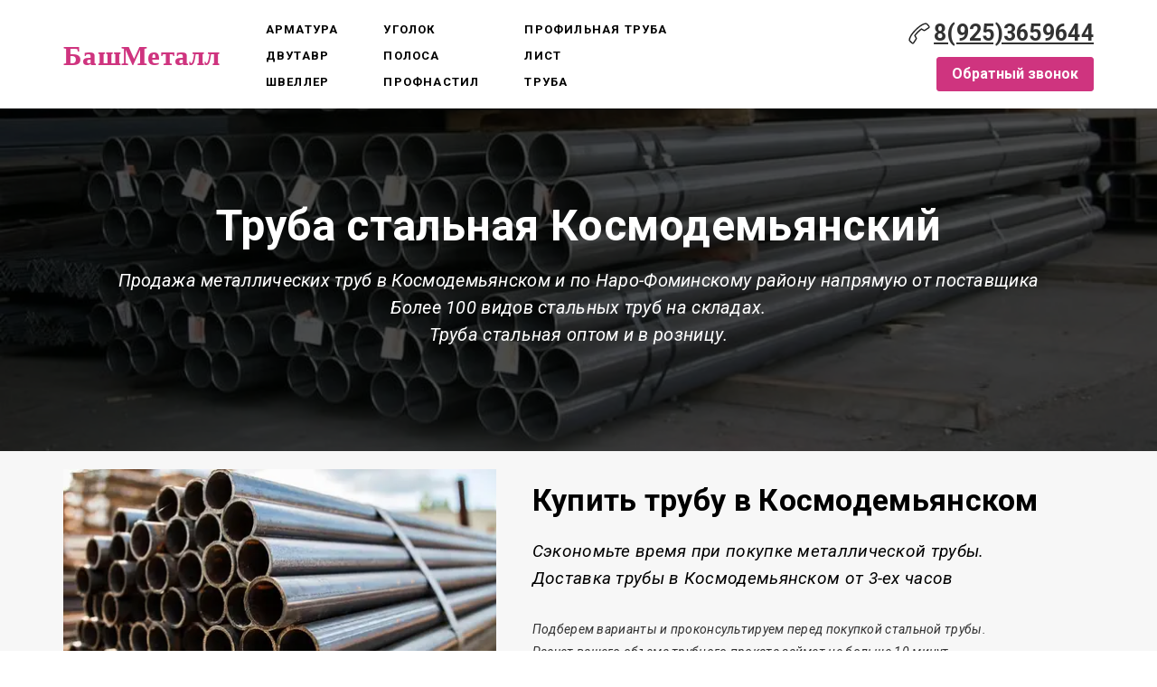

--- FILE ---
content_type: text/html; charset=utf-8
request_url: https://bashmetall.ru/geografiya-dostavok/trubnyy-prokat-naro-fominskiy-rayon/truba-stalnaya-v-kosmodemyanskom/
body_size: 21345
content:
<!DOCTYPE html> <html lang="ru">  <head> <meta http-equiv="Content-Type" content="text/html; charset=utf-8"><title>Купить трубу в Космодемьянском по низкой цене - металлобаза БашМеталл</title><meta name="flexbe-theme-id" value="3"><meta name="viewport" content="width=device-width"><meta name="description" content="Продажа стальной трубы в Космодемьянском оптотм и в розницу  и по Наро-Фоминскому району напрямую с базы.
Резка круглой трубы в размер - бесплатно.
Доставка металлической трубы от 3-ех часов.
Всегда в наличии:
ВГП - водогазопроводные трубы
ЭС - электросварные трубы
ОЦ - оцинкованные трубы"><meta name="keywords" content="купить трубу в Космодемьянском, труба Космодемьянский, труба цена Космодемьянский"><meta name="format-detection" content="telephone=no"><meta property="og:type" content="web_site"><meta property="og:url" content="https://bashmetall.ru/geografiya-dostavok/trubnyy-prokat-naro-fominskiy-rayon/truba-stalnaya-v-kosmodemyanskom/"><meta property="og:title" content="Труба в Космодемьянском доставка с металлобазы БашМеталл"><meta property="og:description" content="Продажа трубного проката в Космодемьянском по цене поставщика с доставкой по Наро-фоминскому району и Московской области. 
Продажа металлической трубы оптом и в розницу.
Доставка стальной трубы в день обращения!
Резка круглой трубы в размер."><meta name="twitter:card" content="summary_large_image"><meta property="og:image" content="https://bashmetall.ru/img/4529704_1200/og.jpg"><meta name="yandex-verification" content="045b8e9dac29cd01" /><link rel="icon" href="/files/favicon_68371.ico?1470427170" type="image/png"><link rel="preconnect" href="https://fonts.gstatic.com" crossorigin /><link rel="preconnect" href="https://fonts.googleapis.com" crossorigin><script> window.flexbe_cli = { s_id: 256749, group_id: 68371, p_id: 470616, theme_id: 3,  vars: {}, locale: {} }; </script><script  id="_initPolyfills.js">"use strict";(()=>{for(let r of[Array,String,Reflect.getPrototypeOf(Int8Array)]){let t=function(e){if(e=Math.trunc(e)||0,e<0&&(e+=this.length),!(e<0||e>=this.length))return this[e]};o=t,r.prototype.at||Object.defineProperty(r.prototype,"at",{value:t,writable:!0,enumerable:!1,configurable:!0})}var o;typeof ResizeObserver>"u"&&a("_resizeObserver.js");function a(r){var t;let e=((t=document.head.querySelector('meta[name="flexbe-theme-id"]'))==null?void 0:t.getAttribute("value"))||"4",n=document.head||document.getElementsByTagName("head")[0],i=document.createElement("script");i.type="text/javascript",i.src=`/_s/build/theme/${e}/${r}`,n.appendChild(i)}})();
</script><script  id="_viewport.js">"use strict";(()=>{var E="device-width";var u=[0,389],d=[768,1199],c=window,r=document,i={},s=r.head.querySelector("[name=viewport]");function p(){var e;let t=c.screen,n=((e=t.orientation)==null?void 0:e.type)||t.mozOrientation||t.msOrientation||(Math.abs(c.orientation)===90?"landscape":"portrait");return/portrait/.test(n)?"portrait":"landscape"}function O(e){if(!i[e]){let t=Math.min(r.documentElement.clientWidth,r.documentElement.offsetWidth),n=f(e,t);i[e]={orientation:e,viewport:n}}return i[e]}function f(e,t){let n=e==="landscape",o=E;return n&&t>570||t>=d[0]&&t<=d[1]?(o=1200,/iphone|ipod/i.test(navigator.userAgent)&&t>736&&(o+=80)):t>=u[0]&&t<=u[1]&&(o=390),o}function a(e=!1){let t=p(),n=`width=${E}`;if(e&&!i[t]&&s.getAttribute("content")!==n)return s.setAttribute("content",n),setTimeout(()=>a(),100);let{viewport:o}=O(t);s.setAttribute("content",`width=${o}, viewport-fit=cover`)}a(!1);c.addEventListener("orientationchange",()=>a(!0));})();
</script><script  id="_scripts.js">"use strict";(()=>{var r=e=>{if(!e||!/lazy/.test(e.type))return;let t=document.createElement("script");Array.from(e.attributes).forEach(n=>t.setAttribute(n.name,n.value)),t.type="module",t.defer=!1,t.appendChild(document.createTextNode(e.innerHTML)),e.parentNode.replaceChild(t,e)};document.addEventListener("DOMContentLoaded",()=>{Array.from(document.scripts).forEach(e=>r(e)),flexbe_cli.events.on("run_code",e=>{r(document.scripts[e.id])})});})();
</script><link id="_animations_basic.css" href="/_s/build/theme/3/_animations_basic.css?55acb7ae" media="all" rel="stylesheet" type="text/css"><style id="_core.css">
*{box-sizing:border-box;font-smooth:always;-webkit-font-smoothing:antialiased;-moz-osx-font-smoothing:auto;-webkit-tap-highlight-color:var(--focusRing);-webkit-nbsp-mode:normal}*,:focus{outline:none}.is-android *{max-height:9999999px;-moz-text-size-adjust:none}body,html{width:100%;margin:0;padding:0;-webkit-locale:"en"}html{-webkit-text-size-adjust:100%;text-size-adjust:100%;font-size:var(--1rem,16px)!important;letter-spacing:var(--letterSpacing,normal)!important;touch-action:manipulation}body{position:relative;min-width:1200px;word-break:normal;background:var(--pageBackground,#fff)}[contenteditable=true],body{overflow-wrap:anywhere}.page-background{background-repeat:var(--pageBackgroundRepeat);background-position:var(--pageBackgroundPosition);background-size:var(--pageBackgroundSize)}:is(a,button,input[type=submit],[tabindex="0"]):focus-visible{box-shadow:0 0 0 4px var(--focusRing)}audio,canvas,embed,iframe,img,object,svg,video{display:block;vertical-align:middle;border-style:none}audio,canvas,embed,iframe,object{-webkit-user-select:none;-moz-user-select:none;user-select:none}embed,iframe,img,input[type=image],object,table,video{aspect-ratio:attr(width)/attr(height)}p{margin:0}h1,h2,h3,h4,h5,h6,ol,p,ul{margin:0;margin-block:0;margin-inline:0}h1{font-size:3rem}h2{font-size:2.25rem}h3{font-size:1.875rem}h4{font-size:1.5rem}h5{font-size:1.25rem}h6{font-size:1rem}.element-text :is(h1,h2,h3,h4,h5,h6){font-size:inherit}.element-text h1{font-size:1.25em}ol,ul{margin:0;padding-inline-start:2ch}:is(ul,ol,table,tr)>br{display:none}button,input,select,textarea{margin:0;font-size:100%;vertical-align:middle}button,input{overflow:visible;line-height:normal}button::-moz-focus-inner,input::-moz-focus-inner{padding:0;border:0}textarea{overflow:auto;vertical-align:top}img{height:auto;vertical-align:middle;border:0;-ms-interpolation-mode:bicubic}img,svg{max-width:100%}svg{display:inline-block;max-height:100%;fill:currentColor;fill-rule:evenodd;stroke:currentColor;stroke-width:0}hr{border:0;margin-top:.5em;margin-bottom:.5em;height:1px;background:currentColor}.page-background{position:absolute;width:100%;height:100%;z-index:-1;contain:strict}.page-background--fixed{position:fixed;left:var(--fixedOffset);width:var(--100vw);height:var(--100lvh)}.is-ios.is-safari .page-background--fixed{transform:translateZ(0)}[color-type=gradient]{display:inline-block;-webkit-background-clip:text;-webkit-text-fill-color:transparent}[color-type=gradient] s,[color-type=gradient] u{text-decoration-color:var(--currentColor)}[color-type=gradient] a{opacity:1!important}[color-type=color]:not(:has([background-type])){display:contents}[color-type=color] s,[color-type=color] u{text-decoration-color:initial}[background-type]{display:initial!important}body:not(.mode--editor){min-height:var(--100vh)}body:not(.mode--editor) .only-editor{display:none}body:not(.show-hidden).adaptive-desktop [data-hidden=desktop],body:not(.show-hidden).adaptive-mobile [data-hidden=mobile],body:not(.show-hidden) [data-hidden=all]{display:none!important}.invisible{opacity:0;visibility:hidden}.hidden-all,[data-hidden=true],[hidden],body.adaptive-desktop .hidden-desktop,body.adaptive-mobile .hidden-mobile,body:not(.adaptive-desktop) .visible-desktop,body:not(.adaptive-mobile) .visible-mobile{display:none!important}.adaptive-mobile .provide-panel-safe-area{padding-top:59px}.widget-list{display:contents}
@property --fixedOffset{syntax:"<length>";inherits:true;initial-value:0}:root{--letterSpacing:0;--1rem:16px;--xsmallGap:15px;--smallGap:25px;--normalGap:50px;--largeGap:70px;--containerWidth:1140px;--containerMaxWidth:100%;--headerElementsGap:7px;--headerMaxWidth:calc(100% - 14px);--headerWidth:calc(var(--containerWidth) + 14px);--100vw:100dvw;--100vh:100dvh;--100svh:100vh;--100lvh:100vh;--100cqi:100cqi;--100cqb:100cqb;--cover:var(--100svh);--heroHeight:var(--cover);--heroHeightMin:0vh;--heroHeightMax:1000vh;--linkOpacity:1;--linkColor:inherit;--linkDecoration:underline;--linkDecorationThickness:1px;--linkHoverColor:inherit;--linkHoverOpacity:0.75;--linkHoverDecoration:none;--transitionDuration:0.3s;--transitionTiming:ease;--safeAreaTop:env(safe-area-inset-top);--safeAreaRight:env(safe-area-inset-right);--safeAreaBottom:env(safe-area-inset-bottom);--safeAreaLeft:env(safe-area-inset-left);--imageRendering:auto;--scrollbarWidth:0px}@supports (height:1svh){:root{--100svh:100svh;--100lvh:100lvh}}:root{--lightColor:#fff;--lightColor_contrast:#000;--darkColor:#000;--darkColor_contrast:#fff;--lightText:#fff;--lightText_contrast:#060607;--darkText:#060607;--darkText_contrast:#fff;--currentColor:#060607;--currentContrast:#060607;--contrastColor:#fff;--focusRing:rgba(0,149,255,.35)}.full-width{--containerWidth:100%;--containerMaxWidth:100%}body.adaptive-mobile{--containerWidth:350px;--containerMaxWidth:calc(var(--100vw) - 20px * 2);--headerElementsGap:2px;--headerMaxWidth:calc(100% - 10px);--headerWidth:calc(var(--containerWidth) + 4px);--xsmallGap:10px;--smallGap:20px;--normalGap:30px;--largeGap:50px}body.adaptive-mobile .am-full-width{--containerWidth:100%;--containerMaxWidth:100%}[data-contrast]{color:var(--currentColor)}[data-contrast=dark]{--currentColor:var(--darkText);--currentContrast:var(--darkColor);--contrastColor:var(--darkText_contrast)}[data-contrast=light]{--currentColor:var(--lightText);--currentContrast:var(--lightColor);--contrastColor:var(--lightText_contrast)}
@font-face{font-family:Roboto-Ruble;font-style:normal;font-weight:300;src:url("/_s/files/fonts/roboto-ruble-300.woff2") format("woff2");font-display:swap}@font-face{font-family:Roboto-Ruble;font-style:normal;font-weight:400;src:url("/_s/files/fonts/roboto-ruble-400.woff2") format("woff2");font-display:swap}@font-face{font-family:Roboto-Ruble;font-style:normal;font-weight:500;src:url("/_s/files/fonts/roboto-ruble-500.woff2") format("woff2");font-display:swap}@font-face{font-family:Roboto-Ruble;font-style:normal;font-weight:700;src:url("/_s/files/fonts/roboto-ruble-700.woff2") format("woff2");font-display:swap}
:root{--fontSize:14px;--linkOpacity:0.8}p{margin:0}a{color:inherit;text-decoration:none;hyphens:manual;pointer-events:all;outline:none}a:hover{text-decoration:underline}a:active,a:visited{outline:none;color:inherit}.element-text a,.style-link,p a{color:var(--linkColor);-webkit-text-decoration:var(--linkDecoration);text-decoration:var(--linkDecoration);-webkit-text-decoration-skip:ink;text-decoration-skip-ink:auto;text-decoration-thickness:var(--linkDecorationThickness);opacity:var(--linkOpacity);transition:all .3s cubic-bezier(.21,.67,.58,1);cursor:pointer}.element-text a:active,.element-text a:visited,.style-link:active,.style-link:visited,p a:active,p a:visited{color:var(--linkColor)}.is-pointer .element-text a:hover,.is-pointer .style-link:hover,.is-pointer p a:hover{color:var(--linkHoverColor);-webkit-text-decoration:var(--linkHoverDecoration);text-decoration:var(--linkHoverDecoration);opacity:var(--linkHoverOpacity)}p img{height:auto!important}

.modal-list{display:none;width:100%;height:100%;position:fixed;backface-visibility:hidden;clip:rect(auto,auto,auto,auto);top:0;bottom:0;left:0;right:0;z-index:3000;opacity:0;transition:opacity .3s}.modal-list.rise{z-index:2500}.modal-list .m_modal.show,.modal-list.show{display:block}.modal-list.overlay{opacity:1;will-change:opacity}.modal-list.overlay .m_modal.show .modal-data>.scroller{transform:translateY(0)}.m_modal{position:absolute;z-index:0;top:0;left:0;right:0;bottom:0;width:100%;height:100%;display:none;backface-visibility:hidden;visibility:hidden;opacity:0}.m_modal.show{display:block;opacity:1;z-index:1;visibility:visible}.m_modal.show .modal-data>.scroller{transform:translateY(-20px);will-change:transform;transition:transform .35s cubic-bezier(.15,.6,.3,.8)}.m_modal .close-times{position:fixed;top:30px;right:30px;font-size:18px;width:1em;height:1em;z-index:99;background-repeat:no-repeat;background-position:50%;cursor:pointer;color:currentColor;opacity:1;transition:opacity .15s,transform 0s;transform:translateZ(0);pointer-events:all;will-change:transform,opacity}.m_modal .close-times:hover{opacity:.5}.m_modal .close-times:after,.m_modal .close-times:before{display:block;content:"";width:2px;height:1.3em;background:currentColor;position:absolute;left:0;right:0;top:-2px;margin:0 auto}.m_modal .close-times:before{transform:rotate(45deg)}.m_modal .close-times:after{transform:rotate(-45deg)}.m_modal .modal-data{position:relative;z-index:1;height:100%;display:flex;justify-content:center;align-items:center}.m_modal .scroller{pointer-events:all;overflow-x:hidden;overflow-y:auto;-webkit-overflow-scrolling:touch}
.container-list{overflow:hidden;z-index:1}.b_block{position:relative}.b_block~.b_block{margin-top:-1px;min-height:1px}.b_block.hidden{display:none}.container{position:relative;width:var(--containerWidth);margin:0 auto}.container.cover{min-height:600px;min-height:var(--heroHeight,100vh);height:auto}.container.full-width{width:100%}.container-fluid,.container-head{position:relative}.container-head{z-index:1}[data-floating=true]{z-index:2500}
html{--1rem:14px;font-size:var(--1rem)}body{-webkit-locale:"en"}.text-style-content{--fontSize:14px;--fontWeight:400;--lineHeight:1.857;--letterSpacing:0.3px}.text-style-title{--fontSize:48px;--fontSize_mobile:30px;--fontWeight:400;--lineHeight:1.25}.text-style-subtitle{--fontSize:20px;--fontSize_mobile:16px;--lineHeight:1.5;--fontWeight:400;--letterSpacing:0.33px}.text-style-quote{--fontSize:16px;--fontWeight:400;--lineHeight:1.857;--letterSpacing:0.3px;word-break:break-word}.text-style-tiny{--fontSize:13px;--lineHeight:1.333;--fontWeight:400}.text-style-caption{--fontSize:13px;--fontWeight:700;--lineHeight:1.333;--letterSpacing:1.2px}.text-style-strong{--fontSize:16px;--lineHeight:1.444;--letterSpacing:0.33px}.text-style-price{--fontSize:16px;--fontWeight:700;--lineHeight:1.375;min-width:50px}.text-style-price-big{--fontSize:20px;--lineHeight:1.375;min-width:50px}.text-style-title{--textAlign:center;display:block;text-align:center;margin:0 auto 15px;width:100%;max-width:940px;min-width:100px;word-break:break-word}body.adaptive-mobile .text-style-title{max-width:320px;margin-bottom:15px}.text-style-subtitle{--textAlign:center;text-align:center;display:block;margin:0 auto 15px;width:100%;max-width:820px;min-width:80px;word-break:break-word}body.adaptive-mobile .text-style-subtitle{max-width:280px}.text-style-product-name{--fontSize:24px;--fontSize_mobile:20px;--lineHeight:1.417;--fontWeight:700;margin-bottom:10px}.text-style-product-desc,.text-style-product-name{display:block;width:100%;max-width:520px;min-width:100px;word-break:break-word}.text-style-product-desc{--fontSize:16px;--lineHeight:1.714;--letterSpacing:0.3px}.bold{font-weight:700!important}.light{font-weight:300!important}.center{--textAlign:center;text-align:center}a{word-break:break-word}font{font:inherit;margin:0;padding:0;line-height:inherit}[class*=font-family-]{font-family:var(--fontFamily)}.apply-text-style,[class*=text-style-]{font-family:var(--fontFamily);font-size:var(--fontSize);font-weight:var(--fontWeight);line-height:var(--lineHeight);letter-spacing:var(--letterSpacing);font-style:var(--fontStyle)}.adaptive-mobile .apply-text-style,.adaptive-mobile [class*=text-style-]{font-size:var(--fontSize_mobile,var(--fontSize));font-weight:var(--fontWeight_mobile,var(--fontWeight));line-height:var(--lineHeight_mobile,var(--lineHeight));letter-spacing:var(--letterSpacing_mobile,var(--letterSpacing))}
.grid{display:flex;flex-flow:row wrap;justify-content:flex-start;align-items:flex-start}.grid-4,.grid-4-spaced{margin:-15px 0 -15px -15px;width:calc(100% + 30px);max-width:1160px}.title-1+.grid-4,.title-1+.grid-4-spaced,.title-2+.grid-4,.title-2+.grid-4-spaced{margin-top:35px}.grid-4 .grid-item,.grid-4-spaced .grid-item{flex-shrink:0;flex-grow:0;margin:15px;width:calc(25% - 30px)}.grid-3-spaced{margin:-25px 0 -25px -30px;width:calc(100% + 60px);max-width:1200px}.title-1+.grid-3-spaced,.title-2+.grid-3-spaced{margin-top:25px}.grid-3-spaced .grid-item{flex-shrink:0;flex-grow:0;margin:25px 30px;width:calc(33.333% - 60px)}.grid-3{margin:-15px 0 -15px -15px;width:calc(100% + 30px);max-width:1200px}.title-1+.grid-3,.title-2+.grid-3{margin-top:35px}.grid-3 .grid-item{flex-shrink:0;flex-grow:0;margin:15px;width:calc(33.333% - 30px)}.grid-2-spaced{margin:-25px 0 -25px -30px;width:calc(100% + 60px);max-width:1200px}.title-1+.grid-2-spaced,.title-2+.grid-2-spaced{margin-top:25px}.grid-2-spaced .grid-item{flex-shrink:0;flex-grow:0;margin:25px 30px;width:calc(50% - 60px)}.grid-2{margin:-15px 0 -15px -15px;width:calc(100% + 30px);max-width:1200px}.title-1+.grid-2,.title-2+.grid-2{margin-top:35px}.grid-2 .grid-item{flex-shrink:0;flex-grow:0;margin:15px;width:calc(50% - 30px)}.grid-1,.grid-1-spaced{display:flex;flex-flow:column;align-items:center;width:100%;margin:-25px 0}.title-1+.grid-1,.title-1+.grid-1-spaced,.title-2+.grid-1,.title-2+.grid-1-spaced{margin-top:25px}.grid-1 .grid-item,.grid-1-spaced .grid-item{margin:25px auto;width:820px;max-width:100%}.grid-center{justify-content:center}
.img-popup{cursor:pointer;transition:transform .35s ease-out,filter .25s;will-change:transform}.img-popup:hover{transform:scale(1.02)}.block-contact-info{flex-shrink:1;max-width:400px}.block-contact-info .contact-wrap{display:flex;align-items:stretch;justify-content:center;font-size:1rem;line-height:1.286;min-width:150px}.block-contact-info .contact-ico{position:relative;flex-shrink:0;width:2em}.block-contact-info .contact-ico .component-ico{position:absolute;top:0;left:0;width:100%;height:100%}body.adaptive-mobile .block-contact-info .contact{word-break:break-word;word-wrap:break-word}.block-contact-info .contact-desc{margin-top:4px;text-align:right}.block-icon-text{max-width:280px;margin-bottom:30px}.block-icon-text .ico-wrap{display:inline-block;width:55px;height:55px;margin-left:-5px;margin-bottom:15px}.block-icon-text .ico-title{min-width:70px;max-width:360px;font-size:1.286em;line-height:1.389;font-weight:700}.block-icon-text .ico-text{min-width:70px;max-width:580px;margin-top:10px;line-height:1.5;opacity:.8}.block-icon-text.center{text-align:center}.block-icon-text.center .ico-wrap{margin:0 auto 15px}.block-icon-text.inline{display:flex}.block-icon-text.inline .ico-wrap{flex-shrink:0;margin-bottom:0}.block-icon-text.inline .text-wrap{margin-left:20px}.policy-wrap{color:#1362b1}.flexbe-copyright{--currentColor:#fff;display:block;background:#000;color:#fff;padding:10px;text-align:center;font-size:13px;line-height:1.417}.flexbe-copyright a{color:inherit;text-decoration:none}.flexbe-copyright a:hover span{opacity:1}.flexbe-copyright span{display:inline-block;vertical-align:middle;opacity:.8;transition:opacity .2s}.flexbe-copyright .flexbe-logo{display:inline-block;vertical-align:middle;margin-left:6px;width:50px;height:15px;background:url("/_s/images/theme/3/res/flexbe_white.svg") no-repeat;background-size:50px;background-position:50%}a.times,a>.times{position:relative;display:block;color:inherit;width:1em;height:1em;cursor:pointer;opacity:1;will-change:opacity;transition:opacity .15s;pointer-events:all}a.times:after,a.times:before,a>.times:after,a>.times:before{display:block;content:"";width:2px;height:1.3em;background:currentColor;position:absolute;left:0;right:0;top:50%;margin:0 auto}a.times:before,a>.times:before{transform:translateY(-50%) rotate(45deg)}a.times:after,a>.times:after{transform:translateY(-50%) rotate(-45deg)}a.times:hover,a>.times:hover{opacity:.5}
.scrollable{pointer-events:all;overflow-x:hidden;overflow-y:auto;-webkit-overflow-scrolling:touch}.scrollable::-webkit-scrollbar{width:6px;height:6px}.scrollable::-webkit-scrollbar-thumb{background-color:rgba(6,6,7,.5);border:1px solid hsla(0,0%,100%,.4);border-radius:5px}.scrollable::-webkit-scrollbar-button:end:increment,.scrollable::-webkit-scrollbar-button:start:decrement{width:5px;height:5px;display:block;background-color:transparent}.will-change{will-change:transform;transform:translateZ(0)}.noanimate,.noanimate *{transition:none!important}.unselectable{-webkit-user-select:none;-moz-user-select:none;user-select:none}.overflow{overflow:hidden}.disable-pointer-events,.disable-pointer-events *{pointer-events:none!important}.clear{min-height:5px}.clear:after{content:"."!important;display:block!important;height:0!important;clear:both!important;font-size:1px!important;line-height:1px!important;visibility:hidden!important}.fr-dib{display:block;margin:0 auto}.fr-dib.fr-fil{margin-left:0}.fr-dib.fr-fir{margin-right:0}.fr-dii{display:inline-block;margin:.5em}.fr-dii.fr-fil{float:left;margin-left:0}.fr-dii.fr-fir{float:right;margin-right:0}
</style><link id="_core_components.css" href="/_s/build/theme/3/_core_components.css?55acb7ae" media="all" rel="stylesheet" type="text/css"><link id="_adaptive.css" href="/_s/build/theme/3/_adaptive.css?55acb7ae" media="all" rel="stylesheet" type="text/css"><link id="_components.css" href="/_s/build/theme/3/_components.css?55acb7ae" media="all" rel="stylesheet" type="text/css"><link id="entities.css" href="/api/theme/3/0:aJ:aK:aL:aS:aV:ag:ak:an:asADIKPVb/e7e6.css" media="all" rel="stylesheet" type="text/css"><link id="page_host_470616" href="/_app/lp/470616_4154379.css" media="all" rel="stylesheet" type="text/css"><meta name="theme-color" content="#FFF"/><style> body { --pageBackground: #FFF; }  </style>  </head> <body class="is-view adaptive-desktop noanimate" data-contrast="dark">        <main class="container-list "> <section class="b_block block-872816  wait-animation b_block--header b_block--floating" data-is="block" data-id="872816" data-b-id="63" data-page-id="470616"         tabindex="-1" > <div class="container-fluid"> <div class="indent" data-floating="false" data-floating-type="2"> <div class="component-bg " aria-hidden="true" data-component="background" data-type="color"  data-has-placeholder="true"   data-lazy="true"       > <div class="layer overlay"   data-alpha="1"  ></div> </div> <div class="container "> <div class="menu-burger"><span><i></i><i></i><i></i></span></div> <div class="logo-holder"> <div class="component-logo logo text" data-component="logo"  > <div class="text-logo" style="color:#cf347f; font-size:31px; font-family:Georgia; font-weight:bold; font-style:normal" > БашМеталл </div> <a href="https://bashmetall.ru/"></a> </div> </div> <div class="menu-holder align-3"> <nav class="component-menu vertical" data-color="rose" data-style="opacity" data-component="menu"> <ul class="component-menu-list"> <li class="menu-item"> <a href="https://bashmetall.ru/armatura/" target="_blank">Арматура</a> </li> <li class="menu-item"> <a href="https://bashmetall.ru/dvutavr/" target="_blank">Двутавр</a> </li> <li class="menu-item"> <a href="https://bashmetall.ru/shveller/" target="_blank">Швеллер</a> </li> </ul> <ul class="component-menu-list"> <li class="menu-item"> <a href="https://bashmetall.ru/ugolok-stalnoy/" target="_blank">Уголок</a> </li> <li class="menu-item"> <a href="https://bashmetall.ru/polosa-stalnaya/" target="_blank">Полоса</a> </li> <li class="menu-item"> <a href="https://bashmetall.ru/profnastil/" target="_blank">Профнастил</a> </li> </ul> <ul class="component-menu-list"> <li class="menu-item"> <a href="https://bashmetall.ru/profilnaj-truba/" target="_blank">Профильная труба</a> </li> <li class="menu-item"> <a href="https://bashmetall.ru/listovoy-metall/" target="_blank">Лист</a> </li> <li class="menu-item"> <a href="https://bashmetall.ru/truba-stalnaya/" target="_blank">Труба</a> </li> </ul> </nav> </div> <div class="contact-holder"> <div class="block-contact-info"> <div class="contact-wrap"> <div class="contact-ico"> <div class="component-icon component-ico size-" style="color: #222222; " data-component="ico"> <div class="ico ico-svg "> <svg viewBox="0 0 50 50"> <use xmlns:xlink="http://www.w3.org/1999/xlink" href="/_s/images/svg/budicon/115.svg#icon"/> </svg> </div> </div> </div> <div class="contact element-text text-block"><span style="font-size: 1.56em;"><a href="tel:+79253659644"><span style="font-weight: 700;">8(925)3659644</span></a></span><br></div> </div> <div class="contact-desc element-text text-block font-family-tiny text-style-tiny"> </div> </div> <div class="btn-wrap"> <button class="component-button  background--color text--auto effect--opacity line_size--small weight--medium size--medium js-hover squared filled small"   data-action-target  > <a  data-action="modal" data-product="[]" data-modal-id="form30631"tabindex="-1"></a> <span class="btn-content  icon-on-left"> <span class="btn-text"> Обратный звонок </span> </span> </button> </div> </div> </div> </div> <div class="fixer"></div> <div class="mobile-menu-content" data-role="mobile-menu" style="display:none;"> <div class="menu-holder" data-role="menu"> <nav class="component-menu " data-color="rose" data-style="opacity" data-component="menu"> <ul class="component-menu-list"> <li class="menu-item"> <a href="https://bashmetall.ru/armatura/" target="_blank">Арматура</a> </li> <li class="menu-item"> <a href="https://bashmetall.ru/dvutavr/" target="_blank">Двутавр</a> </li> <li class="menu-item"> <a href="https://bashmetall.ru/shveller/" target="_blank">Швеллер</a> </li> <li class="menu-item"> <a href="https://bashmetall.ru/ugolok-stalnoy/" target="_blank">Уголок</a> </li> <li class="menu-item"> <a href="https://bashmetall.ru/polosa-stalnaya/" target="_blank">Полоса</a> </li> <li class="menu-item"> <a href="https://bashmetall.ru/profnastil/" target="_blank">Профнастил</a> </li> <li class="menu-item"> <a href="https://bashmetall.ru/profilnaj-truba/" target="_blank">Профильная труба</a> </li> <li class="menu-item"> <a href="https://bashmetall.ru/listovoy-metall/" target="_blank">Лист</a> </li> <li class="menu-item"> <a href="https://bashmetall.ru/truba-stalnaya/" target="_blank">Труба</a> </li> </ul> </nav> </div> </div> </div> </section> <section class="b_block block-55767  wait-animation" data-is="block" data-id="55767" data-b-id="69" data-page-id="470616"         data-contrast="light"  tabindex="-1" > <div class="container-fluid"> <div class="component-bg " aria-hidden="true" data-component="background" data-type="image"  data-has-placeholder="true"   data-lazy="true"    data-img-id="10413392" data-img-ext="jpg" data-img-proportion="0" data-img-width="0" data-img-animated="false" data-img-transparent="0" data-img-x="100.00%" data-img-y="100.00%"     > <div class="layer image-holder" style="background-position: 100.00% 100.00%;"></div> <div class="layer preview-holder" style="background-color: "></div> <div class="layer overlay"   ></div> </div> <div class="container indent"> <div class="content"> <h1 class="title-1 element-text text-block font-family-title text-style-title"><p><span style="font-weight: 700;">Труба стальная Космодемьянский<br></span></p></h1> <div class="title-2 element-text text-block font-family-subtitle text-style-subtitle"><p><em>Продажа металлических труб в Космодемьянском и по Наро-Фоминскому району напрямую от поставщика</em></p><p><em>Более 100 видов стальных труб на складах.</em></p><p><em>Труба стальная оптом и в розницу.</em></p></div> </div> </div> </div> </section> <section class="b_block block-30490  wait-animation" data-is="block" data-id="30490" data-b-id="14" data-page-id="470616"         tabindex="-1" > <div class="container-fluid"> <div class="component-bg " aria-hidden="true" data-component="background" data-type="color"  data-has-placeholder="true"   data-lazy="true"       > <div class="layer overlay"   data-alpha="1"  ></div> </div> <div class="container indent"> <div class="content"> <div class="img-wrap lightbox-container"> <div class="component-media " data-type="image"> <div class="component-image loading" data-component="image"   data-img-scale="cover" data-img-type="background" data-img-name="image.jpg" data-img-ext="" data-img-id="10413387" data-img-proportion="0" data-img-width=""  data-img-lazy   data-img-autoload     style="background-position:50% 50%;"  > </div> </div> </div> <div class="text-wrap"> <h2 class="title-1 element-text text-block font-family-title text-style-title"><span style="font-size: 0.71em;"><span style="font-weight: 700;">Купить трубу в Космодемьянском</span></span><br></h2> <div class="title-2 element-text text-block font-family-subtitle text-style-subtitle"><p><span style="font-size: 0.95em;"><em>Сэкономьте время при покупке металлической трубы.</em></span></p><p><span style="font-size: 0.95em;"><em><em>Доставка трубы в Космодемьянском от 3-ех часов</em></em></span></p></div> <div class="desc element-text text-block"><p><em>Подберем варианты и проконсультируем перед покупкой стальной трубы.&nbsp;</em></p><p><em>Расчет <em>вашего объема трубного проката з</em>аймет</em><em>&nbsp;не больше 10 минут.</em></p></div> <div class="btn-wrap"> <button class="component-button  background--color text--auto effect--opacity line_size--small weight--medium size--medium js-hover squared filled big"   data-action-target  > <a  data-action="modal" data-product="[]" data-modal-id="30490_form"tabindex="-1"></a> <span class="btn-content  icon-on-left"> <span class="btn-text"> Рассчитать стоимость трубы </span> </span> </button> </div> </div> </div> </div> </div> </section> <section class="b_block block-986815  wait-animation" data-is="block" data-id="986815" data-b-id="23" data-page-id="470616"         tabindex="-1" > <a class="_anchor" name="advantages"></a> <div class="container-fluid"> <div class="component-bg " aria-hidden="true" data-component="background" data-type="color"  data-has-placeholder="true"   data-lazy="true"       > <div class="layer overlay"   data-alpha="1"  ></div> </div> <div class="indent"> <div class="container"> <h2 class="title-1 element-text text-block font-family-title text-style-title"><p><span style="font-size: 0.87em;"><span style="font-weight: 700;">Труба металлическая БашМеталл</span></span></p></h2> <div class="item-list grid grid-3-spaced grid grid-center"> <div class="item grid-item" data-item-id="1"> <div class="image-wrap"> <div class="component-media " data-type="image"> <div class="component-image loading" data-component="image"   data-img-scale="cover" data-img-type="background" data-img-name="dostavka.png" data-img-ext="" data-img-id="4484853" data-img-proportion="0" data-img-width=""  data-img-lazy   data-img-autoload     style="background-position:50% 50%;"  > </div> </div> </div> <div class="name element-text text-block font-family-strong text-style-strong bold"><p>Доставка трубы</p></div> <div class="desc element-text text-block"><p><p style="text-align: justify;">При заказе металлической&nbsp;<em>трубы</em> свыше 20 тонн <em>доставка</em> от компании БашМеталл осуществляется бесплатно!</p></p></div> </div> <div class="item grid-item" data-item-id="2"> <div class="image-wrap"> <div class="component-media " data-type="image"> <div class="component-image loading" data-component="image"   data-img-scale="cover" data-img-type="background" data-img-name="rezka_v_razmer.jpg" data-img-ext="" data-img-id="4484856" data-img-proportion="0" data-img-width=""  data-img-lazy   data-img-autoload     style="background-position:50% 50%;"  > </div> </div> </div> <div class="name element-text text-block font-family-strong text-style-strong bold"><p>Резка стальной трубы</p></div> <div class="desc element-text text-block"><p><p style="text-align: justify;">Компания БашМеталл осуществляет индивидуальную <em>резку</em>, выбранной Вами <em>стальной трубы в размер</em>.</p></p></div> </div> <div class="item grid-item" data-item-id="3"> <div class="image-wrap"> <div class="component-media " data-type="image"> <div class="component-image loading" data-component="image"   data-img-scale="cover" data-img-type="background" data-img-name="raschet_stoimosti.png" data-img-ext="" data-img-id="4484859" data-img-proportion="0" data-img-width=""  data-img-lazy   data-img-autoload     style="background-position:49.78% 52.00%;"  > </div> </div> </div> <div class="name element-text text-block font-family-strong text-style-strong bold"><p>Стоимость трубы</p></div> <div class="desc element-text text-block"><p><p style="text-align: justify;"><em>Стоимость трубы</em> не изменится в момент выгрузки на Вашем объекте!</p></p></div> </div> </div> </div> </div> </div> </section> <section class="b_block block-13623  wait-animation" data-is="block" data-id="13623" data-b-id="35" data-page-id="470616"         tabindex="-1" > <a class="_anchor" name="b_13623"></a> <div class="container-fluid"> <div class="component-bg " aria-hidden="true" data-component="background" data-type="color"  data-has-placeholder="true"   data-lazy="true"       > <div class="layer overlay"   data-alpha="1"  ></div> </div> <div class="indent"> <div class="container"> <h2 class="title-1 element-text text-block font-family-title text-style-title"><p><span style="font-weight: 700;">Труба стальная <span style="font-weight: 700;">Космодемьянский ГОСТ</span><br></span></p></h2> <div class="title-2 element-text text-block font-family-subtitle text-style-subtitle"><p><span style="font-weight: 700;"><span style="font-size: 0.85em;"><em>БашМеталл</em><em> - ваш поставщик стальной трубы по низкой цене в Наро-Фоминском районе.</em></span></span></p></div> <div class="text element-text text-block"><p><p style="text-align: justify;">&nbsp;Компания <span style="font-weight: 700;">БашМеталл</span> крупнейший поставщик <span style="font-weight: 700;"><em>трубного проката</em> в Наро-Фоминском районе</span>. Ежедневно мы стремимся двигаться вперед, навстречу к надежному и эффективному партнерству постоянно расширяя круг клиентов, мы предлагаем надежное сотрудничество, которое подтверждается системой оптовых скидок на <em><span style="font-weight: 700;">сортамент круглой трубы</span>,</em> минимизацией пересортиц и не до грузов приобретенной у нас <em>металлической трубы</em>.</p><p style="text-align: justify;">&nbsp;Склады <em>проката труб</em> компании «БашМеталл» предоставляют широкий <em>сортамент стальной трубы</em> изготовленной в строгом соответствии с <em>ГОСТ</em> для строительной, машиностроительной, электротехнической, и других отраслей. Консультации опытных менеджеров помогут сделать правильный выбор <em><span style="font-weight: 700;">трубы.</span></em></p></p></div> </div> </div> </div> </section> <section class="b_block block-96854  wait-animation" data-is="block" data-id="96854" data-b-id="3" data-page-id="470616"         tabindex="-1" > <div class="container-fluid"> <div class="component-bg " aria-hidden="true" data-component="background" data-type="color"  data-has-placeholder="true"   data-lazy="true"       > <div class="layer overlay"   data-alpha="1"  ></div> </div> <div class="indent"> <div class="container"> <div class="item-list grid grid-3-spaced grid grid-center"> <div class="item grid-item" data-item-id="1"> <div class="component-icon component-ico size-" style="color: #0f73ee; " data-component="ico"> <div class="ico " style="background-image: url('/img/4526826/vgp_ruba.jpg')"></div> </div> <div class="name element-text text-block font-family-strong text-style-strong bold"><p><a href="https://bashmetall.ru/truba-v-naro-fominske/#truba-vgp"><em>Труба&nbsp;</em><em>ВГП</em></a></p></div> </div> <div class="item grid-item" data-item-id="2"> <div class="component-icon component-ico size-" style="color: #0f73ee; " data-component="ico"> <div class="ico " style="background-image: url('/img/4529653/truba-elektrosvarnaya.jpg')"></div> </div> <div class="name element-text text-block font-family-strong text-style-strong bold"><p><a href="https://bashmetall.ru/truba-v-naro-fominske/#elektrosvarnaj-truba"><em>Труба электросварная</em></a></p></div> </div> <div class="item grid-item" data-item-id="3"> <div class="component-icon component-ico size-" style="color: #0f73ee; " data-component="ico"> <div class="ico " style="background-image: url('/img/4529656/turba-ocinkovannaya.png')"></div> </div> <div class="name element-text text-block font-family-strong text-style-strong bold"><p><a href="https://bashmetall.ru/truba-v-naro-fominske/#ocinkovannaj-truba"><em>Труба оцинкованная</em></a></p></div> </div> </div> </div> </div> </div> </section> <section class="b_block block-491690  wait-animation" data-is="block" data-id="491690" data-b-id="4" data-page-id="470616"         tabindex="-1" > <a class="_anchor" name="truba-vgp"></a> <div class="container-fluid"> <div class="component-bg " aria-hidden="true" data-component="background" data-type="color"  data-has-placeholder="true"   data-lazy="true"       > <div class="layer overlay"   data-alpha="1"  ></div> </div> <div class="indent"> <div class="container"> <h2 class="title-1 element-text text-block font-family-title text-style-title"><p><span style="font-size: 0.7em;"><span style="font-weight: 700;">Водогазопроводная труба ВГП цена в Космодемьянском</span></span></p></h2> <div class="title-2 element-text text-block font-family-subtitle text-style-subtitle"><p><span style="font-weight: 700;"><span style="font-weight: 700;"><span style="font-size: 1em;"><em>Купить водогазопроводную трубу ВГП о</em><em>птом и в розницу по низкой цене&nbsp;</em></span><span style="font-size: 1em;"><em>в Наро-Фоминском районе</em></span><span style="font-size: 1em;"><em><span style="font-size: 1em;"><em>&nbsp;ниже приведен прайс лист</em></span></em></span></span></span></p></div> <div class="item-list grid grid-3"> <div class="item grid-item" data-item-id="1"> <div class="img-wrap"> <div class="component-media " data-type="image"> <div class="component-image loading" data-component="image"  data-action-target    data-effect="zoom"  data-img-scale="cover" data-img-type="background" data-img-name="truba-15-kupit.jpg" data-img-ext="" data-img-id="4526626" data-img-proportion="0" data-img-width=""  data-img-lazy   data-img-autoload     style="background-position:0% 50%;"  > <a data-action="button"   ></a> </div> </div> </div> <div class="item-content"> <div class="name element-text text-block font-family-strong text-style-strong bold"><p>Труба 15 мм</p></div> <div class="desc element-text text-block"><p><span style="font-weight: 700;">Труба 15 металлическая ВГП</span></p><ul><li style="text-align: justify;">диаметр 15 мм</li><li style="text-align: justify;">толщина 2,8 мм</li></ul><p style="text-align: justify;">Вы можете <span style="font-weight: 700;">купить вгп трубу 15 мм</span> оставив заявку нажав кнопку "<span style="font-weight: 700;"><span style="font-weight: 700;"><span style="font-weight: 700;"><span style="font-weight: 700;">купить трубу 15</span></span></span></span>" Так же мы осуществляем <span style="font-weight: 400;">поставки</span> и другого <span style="font-weight: 400;">металлопроката</span> по Наро-Фоминскому району, Московской области и Москве.</p><p><span style="font-weight: 700;">Резка трубы в размер БЕСПЛАТНО!</span></p></div> <div class="price element-text text-block font-family-price text-style-price"><p>Труба 15 цена за метр&nbsp;</p><p>от 167 руб.</p></div> <div class="btn-wrap"> <button class="component-button  background--color text--auto effect--opacity line_size--small weight--medium size--medium js-hover squared filled form_btn btn_group"   data-action-target  > <a  data-action="modal" data-product="{}" data-modal-id="_form25202"tabindex="-1"></a> <span class="btn-content  icon-on-left"> <span class="btn-text"> Заказать </span> </span> </button> </div> </div> </div> <div class="item grid-item" data-item-id="2"> <div class="img-wrap"> <div class="component-media " data-type="image"> <div class="component-image loading" data-component="image"  data-action-target    data-effect="zoom"  data-img-scale="cover" data-img-type="background" data-img-name="truba-20-kupit.jpg" data-img-ext="" data-img-id="4526692" data-img-proportion="0" data-img-width=""  data-img-lazy   data-img-autoload     style="background-position:0% 50%;"  > <a data-action="button"   ></a> </div> </div> </div> <div class="item-content"> <div class="name element-text text-block font-family-strong text-style-strong bold"><p>Труба 20 мм</p></div> <div class="desc element-text text-block"><p><span style="font-weight: 700;">Труба 20 металлическая ВГП</span></p><ul><li style="text-align: justify;">диаметр 20</li><li style="text-align: justify;">толщина 2,8 мм</li></ul><p style="text-align: justify;">Вы можете <span style="font-weight: 700;"><span style="font-weight: 700;">купить вгп трубу 20 мм</span></span> оставив заявку нажав кнопку "<span style="font-weight: 700;"><span style="font-weight: 700;"><span style="font-weight: 700;"><span style="font-weight: 700;">купить трубу 20</span></span></span></span>" Так же мы осуществляем поставки и другого металлопроката по Наро-Фоминскому району, Московской области и Москве.</p><p><span style="font-weight: 700;">Резка трубы в размер БЕСПЛАТНО!</span></p></div> <div class="price element-text text-block font-family-price text-style-price"><p>Труба 20 цена за метр&nbsp;</p><p>от 215 руб.</p></div> <div class="btn-wrap"> <button class="component-button  background--color text--auto effect--opacity line_size--small weight--medium size--medium js-hover squared filled form_btn btn_group"   data-action-target  > <a  data-action="modal" data-product="{}" data-modal-id="_form25202"tabindex="-1"></a> <span class="btn-content  icon-on-left"> <span class="btn-text"> Заказать </span> </span> </button> </div> </div> </div> <div class="item grid-item" data-item-id="3"> <div class="img-wrap"> <div class="component-media " data-type="image"> <div class="component-image loading" data-component="image"  data-action-target    data-effect="zoom"  data-img-scale="cover" data-img-type="background" data-img-name="truba-25-kupit.jpg" data-img-ext="" data-img-id="4526704" data-img-proportion="0" data-img-width=""  data-img-lazy   data-img-autoload     style="background-position:0% 50%;"  > <a data-action="button"   ></a> </div> </div> </div> <div class="item-content"> <div class="name element-text text-block font-family-strong text-style-strong bold"><p>Труба 25 мм</p></div> <div class="desc element-text text-block"><p><span style="font-weight: 700;">Труба 25 металлическая ВГП</span></p><ul><li style="text-align: justify;">диаметр 25 мм</li><li style="text-align: justify;">толщина 2,8 мм</li></ul><p style="text-align: justify;">Вы можете<span style="font-weight: 700;">&nbsp;<span style="font-weight: 700;">купить вгп трубу 25 мм</span></span> оставив заявку нажав кнопку "<span style="font-weight: 700;"><span style="font-weight: 700;"><span style="font-weight: 700;"><span style="font-weight: 700;">купить трубу 25</span></span></span></span>" Так же мы осуществляем поставки и другого металлопроката по Наро-Фоминскому району, Московской области и Москве.</p><p><span style="font-weight: 700;">Резка трубы в размер БЕСПЛАТНО!</span></p></div> <div class="price element-text text-block font-family-price text-style-price"><p>Труба 25 цена за метр&nbsp;</p><p>от 265 руб.</p></div> <div class="btn-wrap"> <button class="component-button  background--color text--auto effect--opacity line_size--small weight--medium size--medium js-hover squared filled form_btn btn_group"   data-action-target  > <a  data-action="modal" data-product="{}" data-modal-id="_form25202"tabindex="-1"></a> <span class="btn-content  icon-on-left"> <span class="btn-text"> Заказать </span> </span> </button> </div> </div> </div> <div class="item grid-item" data-item-id="4"> <div class="img-wrap"> <div class="component-media " data-type="image"> <div class="component-image loading" data-component="image"  data-action-target    data-effect="zoom"  data-img-scale="cover" data-img-type="background" data-img-name="truba-32-kupit.jpg" data-img-ext="" data-img-id="4526711" data-img-proportion="0" data-img-width=""  data-img-lazy   data-img-autoload     style="background-position:0% 50%;"  > <a data-action="button"   ></a> </div> </div> </div> <div class="item-content"> <div class="name element-text text-block font-family-strong text-style-strong bold">Труба 32</div> <div class="desc element-text text-block"><p><span style="font-weight: 700;">Труба 32 металлическая ВГП</span></p><ul><li style="text-align: justify;">диаметр 32 мм</li><li style="text-align: justify;">толщина 2,8 мм</li></ul><p style="text-align: justify;">Вы можете <span style="font-weight: 700;"><span style="font-weight: 700;">купить вгп трубу 32 мм</span></span> оставив заявку нажав кнопку "<span style="font-weight: 700;"><span style="font-weight: 700;"><span style="font-weight: 700;"><span style="font-weight: 700;">купить трубу 32</span></span></span></span>" Так же мы осуществляем <span style="font-weight: 400;">поставки</span> и другого <span style="font-weight: 400;">металлопроката</span> по Наро-Фоминскому району, Московской области и Москве.</p><p><span style="font-weight: 700;">Резка трубы в размер БЕСПЛАТНО!</span></p></div> <div class="price element-text text-block font-family-price text-style-price"><p>Труба 32 цена за метр&nbsp;</p><p>от 357 руб.</p></div> <div class="btn-wrap"> <button class="component-button  background--color text--auto effect--opacity line_size--small weight--medium size--medium js-hover squared filled form_btn btn_group"   data-action-target  > <a  data-action="modal" data-product="{}" data-modal-id="_form25202"tabindex="-1"></a> <span class="btn-content  icon-on-left"> <span class="btn-text"> Заказать </span> </span> </button> </div> </div> </div> <div class="item grid-item" data-item-id="5"> <div class="img-wrap"> <div class="component-media " data-type="image"> <div class="component-image loading" data-component="image"  data-action-target    data-effect="zoom"  data-img-scale="cover" data-img-type="background" data-img-name="truba-40-kupit.jpg" data-img-ext="" data-img-id="4526715" data-img-proportion="0" data-img-width=""  data-img-lazy   data-img-autoload     style="background-position:0% 50%;"  > <a data-action="button"   ></a> </div> </div> </div> <div class="item-content"> <div class="name element-text text-block font-family-strong text-style-strong bold">Труба 40</div> <div class="desc element-text text-block"><p><span style="font-weight: 700;">Труба 40 металлическая ВГП</span></p><ul><li style="text-align: justify;">диаметр 40</li><li style="text-align: justify;">толщина 3 мм</li></ul><p style="text-align: justify;">Вы можете <span style="font-weight: 700;"><span style="font-weight: 700;">купить вгп трубу 40 мм</span></span> оставив заявку нажав кнопку "<span style="font-weight: 700;"><span style="font-weight: 700;"><span style="font-weight: 700;"><span style="font-weight: 700;">купить трубу 40</span></span></span></span>" Так же мы осуществляем поставки и другого металлопроката по Наро-Фоминскому району, Московской области и Москве.</p><p><span style="font-weight: 700;">Резка трубы в размер БЕСПЛАТНО!</span></p></div> <div class="price element-text text-block font-family-price text-style-price"><p>Труба 40 цена за метр&nbsp;</p><p>от 417 руб.</p></div> <div class="btn-wrap"> <button class="component-button  background--color text--auto effect--opacity line_size--small weight--medium size--medium js-hover squared filled form_btn btn_group"   data-action-target  > <a  data-action="modal" data-product="{}" data-modal-id="_form25202"tabindex="-1"></a> <span class="btn-content  icon-on-left"> <span class="btn-text"> Заказать </span> </span> </button> </div> </div> </div> <div class="item grid-item" data-item-id="6"> <div class="img-wrap"> <div class="component-media " data-type="image"> <div class="component-image loading" data-component="image"  data-action-target    data-effect="zoom"  data-img-scale="cover" data-img-type="background" data-img-name="truba-50-kupit.jpg" data-img-ext="" data-img-id="4526722" data-img-proportion="0" data-img-width=""  data-img-lazy   data-img-autoload     style="background-position:0% 50%;"  > <a data-action="button"   ></a> </div> </div> </div> <div class="item-content"> <div class="name element-text text-block font-family-strong text-style-strong bold">Труба 50</div> <div class="desc element-text text-block"><p><span style="font-weight: 700;">Труба 50 металлическая ВГП</span></p><ul><li style="text-align: justify;">диаметр 50 мм</li><li style="text-align: justify;">толщина 3 мм</li></ul><p style="text-align: justify;">Вы можете<span style="font-weight: 700;">&nbsp;<span style="font-weight: 700;">купить вгп трубу 50 мм</span></span> оставив заявку нажав кнопку "<span style="font-weight: 700;"><span style="font-weight: 700;"><span style="font-weight: 700;"><span style="font-weight: 700;">купить трубу 50</span></span></span></span>" Так же мы осуществляем поставки и другого металлопроката по Наро-Фоминскому району, Московской области и Москве.</p><p><span style="font-weight: 700;">Резка трубы в размер БЕСПЛАТНО!</span></p></div> <div class="price element-text text-block font-family-price text-style-price"><p>Труба 50 цена за метр&nbsp;</p><p>от 462 руб.</p></div> <div class="btn-wrap"> <button class="component-button  background--color text--auto effect--opacity line_size--small weight--medium size--medium js-hover squared filled form_btn btn_group"   data-action-target  > <a  data-action="modal" data-product="{}" data-modal-id="_form25202"tabindex="-1"></a> <span class="btn-content  icon-on-left"> <span class="btn-text"> Заказать </span> </span> </button> </div> </div> </div> <div class="item grid-item" data-item-id="7"> <div class="img-wrap"> <div class="component-media " data-type="image"> <div class="component-image loading" data-component="image"  data-action-target    data-effect="zoom"  data-img-scale="cover" data-img-type="background" data-img-name="truba-76-kupit.jpg" data-img-ext="" data-img-id="4526729" data-img-proportion="0" data-img-width=""  data-img-lazy   data-img-autoload     style="background-position:0% 50%;"  > <a data-action="button"   ></a> </div> </div> </div> <div class="item-content"> <div class="name element-text text-block font-family-strong text-style-strong bold">Труба 76</div> <div class="desc element-text text-block"><p><span style="font-weight: 700;">Труба 76 металлическая ВГП</span></p><ul><li style="text-align: justify;">диаметр 76 мм</li><li style="text-align: justify;">толщина 3,5 мм</li></ul><p style="text-align: justify;">Вы можете <span style="font-weight: 700;"><span style="font-weight: 700;"><span style="font-weight: 700;">купить вгп трубу 76 мм</span></span></span> оставив заявку нажав кнопку "<span style="font-weight: 700;"><span style="font-weight: 700;"><span style="font-weight: 700;"><span style="font-weight: 700;">купить трубу 76</span></span></span></span>" Так же мы осуществляем <span style="font-weight: 400;">поставки</span> и другого <span style="font-weight: 400;">металлопроката</span> по Наро-Фоминскому району, Московской области и Москве.</p><p><span style="font-weight: 700;">Резка трубы в размер БЕСПЛАТНО!</span></p></div> <div class="price element-text text-block font-family-price text-style-price"><p>Труба 76 цена за метр&nbsp;</p><p>от 653 руб.</p></div> <div class="btn-wrap"> <button class="component-button  background--color text--auto effect--opacity line_size--small weight--medium size--medium js-hover squared filled form_btn btn_group"   data-action-target  > <a  data-action="modal" data-product="{}" data-modal-id="_form25202"tabindex="-1"></a> <span class="btn-content  icon-on-left"> <span class="btn-text"> Заказать </span> </span> </button> </div> </div> </div> <div class="item grid-item" data-item-id="8"> <div class="img-wrap"> <div class="component-media " data-type="image"> <div class="component-image loading" data-component="image"  data-action-target    data-effect="zoom"  data-img-scale="cover" data-img-type="background" data-img-name="truba-89-kupit.jpg" data-img-ext="" data-img-id="4526741" data-img-proportion="0" data-img-width=""  data-img-lazy   data-img-autoload     style="background-position:0% 50%;"  > <a data-action="button"   ></a> </div> </div> </div> <div class="item-content"> <div class="name element-text text-block font-family-strong text-style-strong bold">Труба 89</div> <div class="desc element-text text-block"><p><span style="font-weight: 700;">Труба 89 металлическая ВГП</span></p><ul><li style="text-align: justify;">диаметр 89</li><li style="text-align: justify;">толщина 3,5 мм</li></ul><p style="text-align: justify;">Вы можете <span style="font-weight: 700;"><span style="font-weight: 700;"><span style="font-weight: 700;">купить вгп трубу 89 мм</span></span></span> оставив заявку нажав кнопку "<span style="font-weight: 700;"><span style="font-weight: 700;"><span style="font-weight: 700;">купить трубу 89</span></span></span>" Так же мы осуществляем поставки и другого металлопроката по Наро-Фоминскому району, Московской области и Москве.</p><p><span style="font-weight: 700;">Резка трубы в размер БЕСПЛАТНО!</span></p></div> <div class="price element-text text-block font-family-price text-style-price"><p>Труба 89 цена за метр&nbsp;</p><p>от 753 руб.</p></div> <div class="btn-wrap"> <button class="component-button  background--color text--auto effect--opacity line_size--small weight--medium size--medium js-hover squared filled form_btn btn_group"   data-action-target  > <a  data-action="modal" data-product="{}" data-modal-id="_form25202"tabindex="-1"></a> <span class="btn-content  icon-on-left"> <span class="btn-text"> Заказать </span> </span> </button> </div> </div> </div> <div class="item grid-item" data-item-id="9"> <div class="img-wrap"> <div class="component-media " data-type="image"> <div class="component-image loading" data-component="image"  data-action-target    data-effect="zoom"  data-img-scale="cover" data-img-type="background" data-img-name="truba-102-kupit.jpg" data-img-ext="" data-img-id="4526749" data-img-proportion="0" data-img-width=""  data-img-lazy   data-img-autoload     style="background-position:0% 50%;"  > <a data-action="button"   ></a> </div> </div> </div> <div class="item-content"> <div class="name element-text text-block font-family-strong text-style-strong bold">Труба 102</div> <div class="desc element-text text-block"><p><span style="font-weight: 700;">Труба 102 металлическая ВГП</span></p><ul><li style="text-align: justify;">диаметр 102 мм</li><li style="text-align: justify;">толщина 3,5 мм</li></ul><p style="text-align: justify;">Вы можете<span style="font-weight: 700;">&nbsp;<span style="font-weight: 700;"><span style="font-weight: 700;">купить вгп трубу 102 мм</span></span></span> оставив заявку нажав кнопку "<span style="font-weight: 700;"><span style="font-weight: 700;"><span style="font-weight: 700;">купить трубу 102</span></span></span>" Так же мы осуществляем поставки и другого металлопроката по Наро-Фоминскому району, Московской области и Москве.</p><p><span style="font-weight: 700;">Резка трубы в размер БЕСПЛАТНО!</span></p></div> <div class="price element-text text-block font-family-price text-style-price"><p>Труба 102 цена за метр&nbsp;</p><p>от 825 руб.</p></div> <div class="btn-wrap"> <button class="component-button  background--color text--auto effect--opacity line_size--small weight--medium size--medium js-hover squared filled form_btn btn_group"   data-action-target  > <a  data-action="modal" data-product="{}" data-modal-id="_form25202"tabindex="-1"></a> <span class="btn-content  icon-on-left"> <span class="btn-text"> Заказать </span> </span> </button> </div> </div> </div> <div class="item grid-item" data-item-id="10"> <div class="img-wrap"> <div class="component-media " data-type="image"> <div class="component-image loading" data-component="image"  data-action-target    data-effect="zoom"  data-img-scale="cover" data-img-type="background" data-img-name="truba-108-kupit.jpg" data-img-ext="" data-img-id="4526757" data-img-proportion="0" data-img-width=""  data-img-lazy   data-img-autoload     style="background-position:0% 50%;"  > <a data-action="button"   ></a> </div> </div> </div> <div class="item-content"> <div class="name element-text text-block font-family-strong text-style-strong bold">Труба 108</div> <div class="desc element-text text-block"><p><span style="font-weight: 700;">Труба 108 металлическая ВГП</span></p><ul><li style="text-align: justify;">диаметр 108 мм</li><li style="text-align: justify;">толщина 3,5 мм</li></ul><p style="text-align: justify;">Вы можете <span style="font-weight: 700;"><span style="font-weight: 700;"><span style="font-weight: 700;">купить вгп трубу 108 мм</span></span></span> оставив заявку нажав кнопку "<span style="font-weight: 700;"><span style="font-weight: 700;"><span style="font-weight: 700;">купить трубу 108</span></span></span>" Так же мы осуществляем <span style="font-weight: 400;">поставки</span> и другого <span style="font-weight: 400;">металлопроката</span> по Наро-Фоминскому району, Московской области и Москве.</p><p><span style="font-weight: 700;">Резка трубы в размер БЕСПЛАТНО!</span></p></div> <div class="price element-text text-block font-family-price text-style-price"><p>Труба 108 цена за метр&nbsp;</p><p>от 944 руб.</p></div> <div class="btn-wrap"> <button class="component-button  background--color text--auto effect--opacity line_size--small weight--medium size--medium js-hover squared filled form_btn btn_group"   data-action-target  > <a  data-action="modal" data-product="{}" data-modal-id="_form25202"tabindex="-1"></a> <span class="btn-content  icon-on-left"> <span class="btn-text"> Заказать </span> </span> </button> </div> </div> </div> <div class="item grid-item" data-item-id="11"> <div class="img-wrap"> <div class="component-media " data-type="image"> <div class="component-image loading" data-component="image"  data-action-target    data-effect="zoom"  data-img-scale="cover" data-img-type="background" data-img-name="truba-133-kupit.jpg" data-img-ext="" data-img-id="4526777" data-img-proportion="0" data-img-width=""  data-img-lazy   data-img-autoload     style="background-position:0% 50%;"  > <a data-action="button"   ></a> </div> </div> </div> <div class="item-content"> <div class="name element-text text-block font-family-strong text-style-strong bold">Труба 133</div> <div class="desc element-text text-block"><p><span style="font-weight: 700;">Труба 133 металлическая ВГП</span></p><ul><li style="text-align: justify;">диаметр 133</li><li style="text-align: justify;">толщина 4 мм</li></ul><p style="text-align: justify;">Вы можете <span style="font-weight: 700;"><span style="font-weight: 700;"><span style="font-weight: 700;"><span style="font-weight: 700;">купить вгп трубу 133 мм</span></span></span></span> оставив заявку нажав кнопку "<span style="font-weight: 700;"><span style="font-weight: 700;">купить трубу 133</span></span>" Так же мы осуществляем поставки и другого металлопроката по Наро-Фоминскому району, Московской области и Москве.&nbsp;</p><p><span style="font-weight: 700;">Резка трубы в размер БЕСПЛАТНО!</span></p></div> <div class="price element-text text-block font-family-price text-style-price"><p>Труба 133 цена за метр&nbsp;</p><p>от 1354 руб.</p></div> <div class="btn-wrap"> <button class="component-button  background--color text--auto effect--opacity line_size--small weight--medium size--medium js-hover squared filled form_btn btn_group"   data-action-target  > <a  data-action="modal" data-product="{}" data-modal-id="_form25202"tabindex="-1"></a> <span class="btn-content  icon-on-left"> <span class="btn-text"> Заказать </span> </span> </button> </div> </div> </div> <div class="item grid-item" data-item-id="12"> <div class="img-wrap"> <div class="component-media " data-type="image"> <div class="component-image loading" data-component="image"  data-action-target    data-effect="zoom"  data-img-scale="cover" data-img-type="background" data-img-name="truba-159-kupit.jpg" data-img-ext="" data-img-id="4526781" data-img-proportion="0" data-img-width=""  data-img-lazy   data-img-autoload     style="background-position:0% 50%;"  > <a data-action="button"   ></a> </div> </div> </div> <div class="item-content"> <div class="name element-text text-block font-family-strong text-style-strong bold">Труба 159</div> <div class="desc element-text text-block"><p><span style="font-weight: 700;">Труба 159 металлическая ВГП</span></p><ul><li style="text-align: justify;">диаметр 159 мм</li><li style="text-align: justify;">толщина 5 мм</li></ul><p style="text-align: justify;">Вы можете<span style="font-weight: 700;">&nbsp;<span style="font-weight: 700;"><span style="font-weight: 700;"><span style="font-weight: 700;"><span style="font-weight: 700;">купить вгп трубу 159 мм</span></span></span></span></span> оставив заявку нажав кнопку "<span style="font-weight: 700;"><span style="font-weight: 700;">купить трубу 159</span></span>" Так же мы осуществляем поставки и другого металлопроката по Наро-Фоминскому району, Московской области и Москве.&nbsp;</p><p><span style="font-weight: 700;">Резка трубы в размер БЕСПЛАТНО!</span></p></div> <div class="price element-text text-block font-family-price text-style-price"><p>Труба 159 цена за метр&nbsp;</p><p>от 1854 руб.</p></div> <div class="btn-wrap"> <button class="component-button  background--color text--auto effect--opacity line_size--small weight--medium size--medium js-hover squared filled form_btn btn_group"   data-action-target  > <a  data-action="modal" data-product="{}" data-modal-id="_form25202"tabindex="-1"></a> <span class="btn-content  icon-on-left"> <span class="btn-text"> Заказать </span> </span> </button> </div> </div> </div> <div class="item grid-item" data-item-id="13"> <div class="img-wrap"> <div class="component-media " data-type="image"> <div class="component-image loading" data-component="image"  data-action-target    data-effect="zoom"  data-img-scale="cover" data-img-type="background" data-img-name="truba-219-kupit.jpg" data-img-ext="" data-img-id="4526792" data-img-proportion="0" data-img-width=""  data-img-lazy   data-img-autoload     style="background-position:0% 50%;"  > <a data-action="button"   ></a> </div> </div> </div> <div class="item-content"> <div class="name element-text text-block font-family-strong text-style-strong bold">Труба 219</div> <div class="desc element-text text-block"><p><span style="font-weight: 700;">Труба 219 металлическая ВГП</span></p><ul><li style="text-align: justify;">диаметр 219 мм</li><li style="text-align: justify;">толщина 6 мм</li></ul><p style="text-align: justify;">Вы можете <span style="font-weight: 700;"><span style="font-weight: 700;"><span style="font-weight: 700;"><span style="font-weight: 700;"><span style="font-weight: 700;">купить вгп трубу 219 мм</span></span></span></span></span> оставив заявку нажав кнопку "<span style="font-weight: 700;"><span style="font-weight: 700;">купить трубу 219</span></span>" Так же мы осуществляем <span style="font-weight: 400;">поставки</span> и другого <span style="font-weight: 400;">металлопроката</span> по Наро-Фоминскому району, Московской области и Москве.</p><p><span style="font-weight: 700;"> Резка трубы в размер БЕСПЛАТНО!</span></p></div> <div class="price element-text text-block font-family-price text-style-price"><p>Труба 219 цена за метр&nbsp;</p><p>от 2815 руб.</p></div> <div class="btn-wrap"> <button class="component-button  background--color text--auto effect--opacity line_size--small weight--medium size--medium js-hover squared filled form_btn btn_group"   data-action-target  > <a  data-action="modal" data-product="{}" data-modal-id="_form25202"tabindex="-1"></a> <span class="btn-content  icon-on-left"> <span class="btn-text"> Заказать </span> </span> </button> </div> </div> </div> <div class="item grid-item" data-item-id="14"> <div class="img-wrap"> <div class="component-media " data-type="image"> <div class="component-image loading" data-component="image"  data-action-target    data-effect="zoom"  data-img-scale="cover" data-img-type="background" data-img-name="truba-273-kupit.jpg" data-img-ext="" data-img-id="4526795" data-img-proportion="0" data-img-width=""  data-img-lazy   data-img-autoload     style="background-position:0% 50%;"  > <a data-action="button"   ></a> </div> </div> </div> <div class="item-content"> <div class="name element-text text-block font-family-strong text-style-strong bold">Труба 273</div> <div class="desc element-text text-block"><p><span style="font-weight: 700;">Труба 273 металлическая ВГП</span></p><ul><li style="text-align: justify;">диаметр 273</li><li style="text-align: justify;">толщина 6 мм</li></ul><p style="text-align: justify;">Вы можете <span style="font-weight: 700;"><span style="font-weight: 700;"><span style="font-weight: 700;"><span style="font-weight: 700;"><span style="font-weight: 700;">купить вгп трубу 273 мм</span></span></span></span></span> оставив заявку нажав кнопку "<span style="font-weight: 700;">купить трубу 273</span>" Так же мы осуществляем поставки и другого металлопроката по Наро-Фоминскому району, Московской области и Москве.</p><p><span style="font-weight: 700;">Резка трубы в размер БЕСПЛАТНО!</span></p></div> <div class="price element-text text-block font-family-price text-style-price"><p>Труба 273 цена за метр&nbsp;</p><p>от 3930 руб.</p></div> <div class="btn-wrap"> <button class="component-button  background--color text--auto effect--opacity line_size--small weight--medium size--medium js-hover squared filled form_btn btn_group"   data-action-target  > <a  data-action="modal" data-product="{}" data-modal-id="_form25202"tabindex="-1"></a> <span class="btn-content  icon-on-left"> <span class="btn-text"> Заказать </span> </span> </button> </div> </div> </div> </div> </div> </div> </div> </section> <section class="b_block block-605051  wait-animation" data-is="block" data-id="605051" data-b-id="4" data-page-id="470616"         tabindex="-1" > <a class="_anchor" name="elektrosvarnaj-truba"></a> <div class="container-fluid"> <div class="component-bg " aria-hidden="true" data-component="background" data-type="color"  data-has-placeholder="true"   data-lazy="true"       > <div class="layer overlay"   data-alpha="1"  ></div> </div> <div class="indent"> <div class="container"> <h2 class="title-1 element-text text-block font-family-title text-style-title"><p><span style="font-size: 0.64em;"><span style="font-weight: 700;">Электросварная труба стальная цена в Космодемьянском</span></span></p></h2> <div class="title-2 element-text text-block font-family-subtitle text-style-subtitle"><p><span style="font-weight: 700;"><span style="font-weight: 700;"><span style="font-size: 1em;"><em>Купить электросварную трубу о</em><em>птом и в розницу по низкой цене&nbsp;</em></span><span style="font-size: 1em;"><em>в Наро-Фоминском районе</em></span><span style="font-size: 1em;"><em><span style="font-size: 1em;"><em>&nbsp;ниже приведен прайс лист</em></span></em></span></span></span></p></div> <div class="item-list grid grid-3"> <div class="item grid-item" data-item-id="1"> <div class="img-wrap"> <div class="component-media " data-type="image"> <div class="component-image loading" data-component="image"  data-action-target    data-effect="zoom"  data-img-scale="cover" data-img-type="background" data-img-name="truba-elektrosvarnaya-40.jpg" data-img-ext="" data-img-id="4527476" data-img-proportion="0" data-img-width=""  data-img-lazy   data-img-autoload     style="background-position:50% 50%;"  > <a data-action="button"   ></a> </div> </div> </div> <div class="item-content"> <div class="name element-text text-block font-family-strong text-style-strong bold">Труба 40 электросварная</div> <div class="desc element-text text-block"><p><span style="font-weight: 700;">Труба 40 стальная</span></p><ul><li style="text-align: justify;">диаметр 40 мм</li><li style="text-align: justify;">толщина 3 мм</li></ul><p style="text-align: justify;">Вы можете <span style="font-weight: 700;">купить электросварную трубу 40</span> оставив заявку нажав кнопку "<span style="font-weight: 700;"><span style="font-weight: 700;"><span style="font-weight: 700;">купить <span style="font-weight: 700;"><span style="font-weight: 700;"><span style="font-weight: 700;"><span style="font-weight: 700;"><span style="font-weight: 700;"><span style="font-weight: 700;"><span style="font-weight: 700;">стальную</span></span></span></span></span></span></span> трубу 40 мм</span></span></span>" Так же мы осуществляем поставки и другого металлопроката по Наро-Фоминскому району, Московской области и Москве.</p><p><span style="font-weight: 700;">Резка трубы в размер БЕСПЛАТНО!</span></p></div> <div class="price element-text text-block font-family-price text-style-price"><p>Труба стальная 40 цена за метр&nbsp;</p><p>от 411 руб.</p></div> <div class="btn-wrap"> <button class="component-button  background--color text--auto effect--opacity line_size--small weight--medium size--medium js-hover squared filled form_btn btn_single"   data-action-target  > <a  data-action="modal" data-product="[]" data-modal-id="49872_form"tabindex="-1"></a> <span class="btn-content  icon-on-left"> <span class="btn-text"> купить стальную трубу 40 мм </span> </span> </button> </div> </div> </div> <div class="item grid-item" data-item-id="2"> <div class="img-wrap"> <div class="component-media " data-type="image"> <div class="component-image loading" data-component="image"  data-action-target    data-effect="zoom"  data-img-scale="cover" data-img-type="background" data-img-name="truba-elektrosvarnaya-57.jpg" data-img-ext="" data-img-id="4528030" data-img-proportion="0" data-img-width=""  data-img-lazy   data-img-autoload     style="background-position:50% 50%;"  > <a data-action="button"   ></a> </div> </div> </div> <div class="item-content"> <div class="name element-text text-block font-family-strong text-style-strong bold">Труба 57 электросварная</div> <div class="desc element-text text-block"><p><span style="font-weight: 700;">Труба 57 стальная</span></p><ul><li style="text-align: justify;">диаметр 57 мм</li><li style="text-align: justify;">толщина 3 мм</li></ul><p style="text-align: justify;">Вы можете <span style="font-weight: 700;">купить электросварную трубу 57</span> оставив заявку нажав кнопку "<span style="font-weight: 700;"><span style="font-weight: 700;"><span style="font-weight: 700;"><span style="font-weight: 700;"><span style="font-weight: 700;"><span style="font-weight: 700;"><span style="font-weight: 700;">купить <span style="font-weight: 700;"><span style="font-weight: 700;"><span style="font-weight: 700;"><span style="font-weight: 700;"><span style="font-weight: 700;"><span style="font-weight: 700;"><span style="font-weight: 700;">стальную</span></span></span></span></span></span></span> трубу 57 мм</span></span></span></span></span></span></span>" Так же мы осуществляем поставки и другого металлопроката по Наро-Фоминскому району, Московской области и Москве.</p><p><span style="font-weight: 700;">&nbsp;Резка трубы в размер БЕСПЛАТНО!</span></p></div> <div class="price element-text text-block font-family-price text-style-price"><p>Труба стальная 57 цена за метр&nbsp;</p><p>от 494 руб.</p></div> <div class="btn-wrap"> <button class="component-button  background--color text--auto effect--opacity line_size--small weight--medium size--medium js-hover squared filled form_btn btn_single"   data-action-target  > <a  data-action="modal" data-product="[]" data-modal-id="49872_form"tabindex="-1"></a> <span class="btn-content  icon-on-left"> <span class="btn-text"> купить стальную трубу 57 мм </span> </span> </button> </div> </div> </div> <div class="item grid-item" data-item-id="3"> <div class="img-wrap"> <div class="component-media " data-type="image"> <div class="component-image loading" data-component="image"  data-action-target    data-img-scale="cover" data-img-type="background" data-img-name="truba-elektrosvarnaya-76.jpg" data-img-ext="" data-img-id="4528031" data-img-proportion="0" data-img-width=""  data-img-lazy   data-img-autoload     style="background-position:50% 50%;"  > <a data-action="button"   ></a> </div> </div> </div> <div class="item-content"> <div class="name element-text text-block font-family-strong text-style-strong bold">Труба 76 электросварная</div> <div class="desc element-text text-block"><p><span style="font-weight: 700;">Труба 76 стальная</span></p><ul><li style="text-align: justify;">диаметр 76 мм</li><li style="text-align: justify;">толщина 3,5 мм</li></ul><p style="text-align: justify;">Вы можете<span style="font-weight: 700;">&nbsp;купить электросварную трубу 76</span> оставив заявку нажав кнопку "<span style="font-weight: 700;"><span style="font-weight: 700;"><span style="font-weight: 700;"><span style="font-weight: 700;"><span style="font-weight: 700;"><span style="font-weight: 700;"><span style="font-weight: 700;">купить <span style="font-weight: 700;"><span style="font-weight: 700;"><span style="font-weight: 700;"><span style="font-weight: 700;"><span style="font-weight: 700;"><span style="font-weight: 700;"><span style="font-weight: 700;">стальную</span></span></span></span></span></span></span> трубу 76 мм</span></span></span></span></span></span></span>" Так же мы осуществляем поставки и другого металлопроката по Наро-Фоминскому району, Московской области и Москве.</p><p>&nbsp; <span style="font-weight: 700;">Резка трубы в размер БЕСПЛАТНО!</span></p></div> <div class="price element-text text-block font-family-price text-style-price"><p>Труба стальная 76 цена за метр&nbsp;</p><p>от 654 руб.</p></div> <div class="btn-wrap"> <button class="component-button  background--color text--auto effect--opacity line_size--small weight--medium size--medium js-hover squared filled form_btn btn_single"   data-action-target  > <a  data-action="modal" data-product="[]" data-modal-id="49872_form"tabindex="-1"></a> <span class="btn-content  icon-on-left"> <span class="btn-text"> купить стальную трубу 76 мм </span> </span> </button> </div> </div> </div> <div class="item grid-item" data-item-id="4"> <div class="img-wrap"> <div class="component-media " data-type="image"> <div class="component-image loading" data-component="image"  data-action-target    data-img-scale="cover" data-img-type="background" data-img-name="truba-elektrosvarnaya-102.jpg" data-img-ext="" data-img-id="4528033" data-img-proportion="0" data-img-width=""  data-img-lazy   data-img-autoload     style="background-position:50% 50%;"  > <a data-action="button"   ></a> </div> </div> </div> <div class="item-content"> <div class="name element-text text-block font-family-strong text-style-strong bold">Труба 102 электросварная</div> <div class="desc element-text text-block"><p><span style="font-weight: 700;">Труба 102 стальная</span></p><ul><li style="text-align: justify;">диаметр 102 мм</li><li style="text-align: justify;">толщина 3,5 мм</li></ul><p style="text-align: justify;">Вы можете <span style="font-weight: 700;">купить электросварную трубу 102</span> оставив заявку нажав кнопку "<span style="font-weight: 700;"><span style="font-weight: 700;"><span style="font-weight: 700;"><span style="font-weight: 700;"><span style="font-weight: 700;"><span style="font-weight: 700;">купить <span style="font-weight: 700;"><span style="font-weight: 700;"><span style="font-weight: 700;"><span style="font-weight: 700;"><span style="font-weight: 700;"><span style="font-weight: 700;"><span style="font-weight: 700;">стальную</span></span></span></span></span></span></span> трубу 102 мм</span></span></span></span></span></span>" Так же мы осуществляем поставки и другого металлопроката по Наро-Фоминскому району, Московской области и Москве.</p><p><span style="font-weight: 700;">Резка трубы в размер БЕСПЛАТНО!</span></p></div> <div class="price element-text text-block font-family-price text-style-price"><p>Труба стальная 102 цена за метр&nbsp;</p><p>от 870 руб.</p></div> <div class="btn-wrap"> <button class="component-button  background--color text--auto effect--opacity line_size--small weight--medium size--medium js-hover squared filled form_btn btn_single"   data-action-target  > <a  data-action="modal" data-product="[]" data-modal-id="49872_form"tabindex="-1"></a> <span class="btn-content  icon-on-left"> <span class="btn-text"> купить стальную трубу 102 мм </span> </span> </button> </div> </div> </div> <div class="item grid-item" data-item-id="5"> <div class="img-wrap"> <div class="component-media " data-type="image"> <div class="component-image loading" data-component="image"  data-action-target    data-img-scale="cover" data-img-type="background" data-img-name="truba-elektrosvarnaya-108.jpg" data-img-ext="" data-img-id="4528037" data-img-proportion="0" data-img-width=""  data-img-lazy   data-img-autoload     style="background-position:50% 50%;"  > <a data-action="button"   ></a> </div> </div> </div> <div class="item-content"> <div class="name element-text text-block font-family-strong text-style-strong bold">Труба 108 электросварная</div> <div class="desc element-text text-block"><p><span style="font-weight: 700;">Труба 108 стальная</span></p><ul><li style="text-align: justify;">диаметр 108 мм</li><li style="text-align: justify;">толщина 3,5 мм</li></ul><p style="text-align: justify;">Вы можете <span style="font-weight: 700;">купить электросварную трубу 108</span> оставив заявку нажав кнопку "<span style="font-weight: 700;"><span style="font-weight: 700;"><span style="font-weight: 700;"><span style="font-weight: 700;"><span style="font-weight: 700;"><span style="font-weight: 700;"><span style="font-weight: 700;">купить <span style="font-weight: 700;"><span style="font-weight: 700;"><span style="font-weight: 700;"><span style="font-weight: 700;"><span style="font-weight: 700;"><span style="font-weight: 700;"><span style="font-weight: 700;">стальную</span></span></span></span></span></span></span> трубу 108 мм</span></span></span></span></span></span></span>" Так же мы осуществляем поставки и другого металлопроката по Наро-Фоминскому району, Московской области и Москве.</p><p><span style="font-weight: 700;">&nbsp;Резка трубы в размер БЕСПЛАТНО!</span></p></div> <div class="price element-text text-block font-family-price text-style-price"><p>Труба стальная 108 цена за метр&nbsp;</p><p>от 940 руб.</p></div> <div class="btn-wrap"> <button class="component-button  background--color text--auto effect--opacity line_size--small weight--medium size--medium js-hover squared filled form_btn btn_single"   data-action-target  > <a  data-action="modal" data-product="[]" data-modal-id="49872_form"tabindex="-1"></a> <span class="btn-content  icon-on-left"> <span class="btn-text"> купить стальную трубу 108 мм </span> </span> </button> </div> </div> </div> <div class="item grid-item" data-item-id="6"> <div class="img-wrap"> <div class="component-media " data-type="image"> <div class="component-image loading" data-component="image"  data-action-target    data-img-scale="cover" data-img-type="background" data-img-name="truba-elektrosvarnaya-133.jpg" data-img-ext="" data-img-id="4528044" data-img-proportion="0" data-img-width=""  data-img-lazy   data-img-autoload     style="background-position:50% 50%;"  > <a data-action="button"   ></a> </div> </div> </div> <div class="item-content"> <div class="name element-text text-block font-family-strong text-style-strong bold">Труба 133 электросварная</div> <div class="desc element-text text-block"><p><span style="font-weight: 700;">Труба 133 стальная</span></p><ul><li style="text-align: justify;">диаметр 133 мм</li><li style="text-align: justify;">толщина 4 мм</li></ul><p style="text-align: justify;">Вы можете <span style="font-weight: 700;">купить электросварную трубу 133</span> оставив заявку нажав кнопку "<span style="font-weight: 700;"><span style="font-weight: 700;"><span style="font-weight: 700;"><span style="font-weight: 700;"><span style="font-weight: 700;"><span style="font-weight: 700;">купить <span style="font-weight: 700;"><span style="font-weight: 700;"><span style="font-weight: 700;"><span style="font-weight: 700;"><span style="font-weight: 700;"><span style="font-weight: 700;"><span style="font-weight: 700;">стальную</span></span></span></span></span></span></span> трубу 133 мм</span></span></span></span></span></span>" Так же мы осуществляем поставки и другого металлопроката по Наро-Фоминскому району, Московской области и Москве.</p><p><span style="font-weight: 700;">Резка трубы в размер БЕСПЛАТНО!</span></p></div> <div class="price element-text text-block font-family-price text-style-price"><p>Труба стальная 133 цена за метр&nbsp;</p><p>от 1355 руб.</p></div> <div class="btn-wrap"> <button class="component-button  background--color text--auto effect--opacity line_size--small weight--medium size--medium js-hover squared filled form_btn btn_single"   data-action-target  > <a  data-action="modal" data-product="[]" data-modal-id="49872_form"tabindex="-1"></a> <span class="btn-content  icon-on-left"> <span class="btn-text"> купить стальную трубу 133 мм </span> </span> </button> </div> </div> </div> <div class="item grid-item" data-item-id="7"> <div class="img-wrap"> <div class="component-media " data-type="image"> <div class="component-image loading" data-component="image"  data-action-target    data-img-scale="cover" data-img-type="background" data-img-name="truba-elektrosvarnaya-159.jpg" data-img-ext="" data-img-id="4528047" data-img-proportion="0" data-img-width=""  data-img-lazy   data-img-autoload     style="background-position:50% 50%;"  > <a data-action="button"   ></a> </div> </div> </div> <div class="item-content"> <div class="name element-text text-block font-family-strong text-style-strong bold">Труба 159 электросварная</div> <div class="desc element-text text-block"><p><span style="font-weight: 700;">Труба 159 стальная</span></p><ul><li style="text-align: justify;">диаметр 159 мм</li><li style="text-align: justify;">толщина 5 мм</li></ul><p style="text-align: justify;">Вы можете<span style="font-weight: 700;">&nbsp;купить электросварную трубу 159&nbsp;</span>оставив заявку нажав кнопку "<span style="font-weight: 700;"><span style="font-weight: 700;"><span style="font-weight: 700;"><span style="font-weight: 700;"><span style="font-weight: 700;"><span style="font-weight: 700;"><span style="font-weight: 700;">купить стальную трубу 159</span></span></span> мм</span></span></span></span>" Так же мы осуществляем поставки и другого металлопроката по Наро-Фоминскому району, Московской области и Москве.</p><p>&nbsp; <span style="font-weight: 700;">Резка трубы в размер БЕСПЛАТНО!</span></p></div> <div class="price element-text text-block font-family-price text-style-price"><p>Труба стальная 159 цена за метр&nbsp;</p><p>от 1856 руб.</p></div> <div class="btn-wrap"> <button class="component-button  background--color text--auto effect--opacity line_size--small weight--medium size--medium js-hover squared filled form_btn btn_single"   data-action-target  > <a  data-action="modal" data-product="[]" data-modal-id="49872_form"tabindex="-1"></a> <span class="btn-content  icon-on-left"> <span class="btn-text"> купить стальную трубу 159 мм </span> </span> </button> </div> </div> </div> <div class="item grid-item" data-item-id="8"> <div class="img-wrap"> <div class="component-media " data-type="image"> <div class="component-image loading" data-component="image"  data-action-target    data-img-scale="cover" data-img-type="background" data-img-name="truba-elektrosvarnaya-273.jpg" data-img-ext="" data-img-id="4528052" data-img-proportion="0" data-img-width=""  data-img-lazy   data-img-autoload     style="background-position:50% 50%;"  > <a data-action="button"   ></a> </div> </div> </div> <div class="item-content"> <div class="name element-text text-block font-family-strong text-style-strong bold">Труба 273 электросварная</div> <div class="desc element-text text-block"><p><span style="font-weight: 700;">Труба 273 стальная</span></p><ul><li style="text-align: justify;">диаметр 273 мм</li><li style="text-align: justify;">толщина 6 мм</li></ul><p style="text-align: justify;">Вы можете <span style="font-weight: 700;">купить электросварную трубу 273</span> оставив заявку нажав кнопку "<span style="font-weight: 700;"><span style="font-weight: 700;"><span style="font-weight: 700;"><span style="font-weight: 700;"><span style="font-weight: 700;"><span style="font-weight: 700;"><span style="font-weight: 700;">купить стальную трубу 273 мм</span></span></span></span></span></span></span>" Так же мы осуществляем поставки и другого металлопроката по Наро-Фоминскому району, Московской области и Москве.</p><p><span style="font-weight: 700;">&nbsp;Резка трубы в размер БЕСПЛАТНО!</span></p></div> <div class="price element-text text-block font-family-price text-style-price"><p>Труба стальная 273 цена за метр&nbsp;</p><p>от 3908 руб.</p></div> <div class="btn-wrap"> <button class="component-button  background--color text--auto effect--opacity line_size--small weight--medium size--medium js-hover squared filled form_btn btn_single"   data-action-target  > <a  data-action="modal" data-product="[]" data-modal-id="49872_form"tabindex="-1"></a> <span class="btn-content  icon-on-left"> <span class="btn-text"> купить стальную трубу 273 мм </span> </span> </button> </div> </div> </div> </div> </div> </div> </div> </section> <section class="b_block block-542229  wait-animation" data-is="block" data-id="542229" data-b-id="4" data-page-id="470616"         tabindex="-1" > <a class="_anchor" name="ocinkovannaj-truba"></a> <div class="container-fluid"> <div class="component-bg " aria-hidden="true" data-component="background" data-type="color"  data-has-placeholder="true"   data-lazy="true"       > <div class="layer overlay"   data-alpha="1"  ></div> </div> <div class="indent"> <div class="container"> <h2 class="title-1 element-text text-block font-family-title text-style-title"><p><span style="font-size: 0.62em;"><span style="font-weight: 700;">Оцинкованная труба металлическая цена <span style="font-weight: 700;">в Космодемьянском</span></span></span></p></h2> <div class="title-2 element-text text-block font-family-subtitle text-style-subtitle"><p><span style="font-weight: 700;"><span style="font-weight: 700;"><span style="font-size: 1em;"><em>Купить оцинкованную металлическую трубу о</em><em>птом и в розницу по низкой цене&nbsp;</em></span><span style="font-size: 1em;"><em>в Наро-Фоминском районе</em></span><span style="font-size: 1em;"><em><span style="font-size: 1em;"><em>&nbsp;ниже приведен прайс лист</em></span></em></span></span></span></p></div> <div class="item-list grid grid-3"> <div class="item grid-item" data-item-id="1"> <div class="img-wrap"> <div class="component-media " data-type="image"> <div class="component-image loading" data-component="image"  data-action-target    data-effect="zoom"  data-img-scale="cover" data-img-type="background" data-img-name="turba-ocinkovannaya-15.png" data-img-ext="" data-img-id="4529554" data-img-proportion="0" data-img-width=""  data-img-lazy   data-img-autoload     style="background-position:100% 50%;"  > <a data-action="button"   ></a> </div> </div> </div> <div class="item-content"> <div class="name element-text text-block font-family-strong text-style-strong bold">Труба 15 оцинкованная</div> <div class="desc element-text text-block"><p><span style="font-weight: 700;">Труба 15 металлическая</span></p><ul><li style="text-align: justify;">диаметр 15</li><li style="text-align: justify;">толщина 2,8 мм</li></ul><p style="text-align: justify;">&nbsp;Вы можете<span style="font-weight: 700;">&nbsp;купить оцинкованную трубу 15</span> оставив заявку нажав кнопку "<span style="font-weight: 700;"><span style="font-weight: 700;">купить металлическую трубу 1</span>5 мм</span>" Так же мы осуществляем поставки и другого металлопроката по Наро-Фоминскому району, Московской области и Москве.</p><p>&nbsp;<span style="font-weight: 700;">Резка трубы в размер БЕСПЛАТНО!</span></p></div> <div class="price element-text text-block font-family-price text-style-price"><p>Труба металлическая 15 цена за метр&nbsp;</p><p>от 198 руб.</p></div> <div class="btn-wrap"> <button class="component-button  background--color text--auto effect--opacity line_size--small weight--medium size--medium js-hover squared filled form_btn btn_single"   data-action-target  > <a  data-action="modal" data-product="[]" data-modal-id="88807_form"tabindex="-1"></a> <span class="btn-content  icon-on-left"> <span class="btn-text"> купить металлическую трубу 15 мм </span> </span> </button> </div> </div> </div> <div class="item grid-item" data-item-id="2"> <div class="img-wrap"> <div class="component-media " data-type="image"> <div class="component-image loading" data-component="image"  data-action-target    data-effect="zoom"  data-img-scale="cover" data-img-type="background" data-img-name="turba-ocinkovannaya-20.png" data-img-ext="" data-img-id="4529504" data-img-proportion="0" data-img-width=""  data-img-lazy   data-img-autoload     style="background-position:100% 50%;"  > <a data-action="button"   ></a> </div> </div> </div> <div class="item-content"> <div class="name element-text text-block font-family-strong text-style-strong bold">Труба 20 оцинкованная</div> <div class="desc element-text text-block"><p><span style="font-weight: 700;">Труба 20 металлическая</span></p><ul><li style="text-align: justify;">диаметр 20</li><li style="text-align: justify;">толщина 2,8 мм</li></ul><p style="text-align: justify;">&nbsp;Вы можете <span style="font-weight: 700;">купить оцинкованную трубу 20</span> оставив заявку нажав кнопку "<span style="font-weight: 700;"><span style="font-weight: 700;"><span style="font-weight: 700;">купить металлическую трубу 20</span> мм</span></span>" Так же мы осуществляем <span style="font-weight: 400;">поставки</span> и другого <span style="font-weight: 400;">металлопроката</span> по Наро-Фоминскому району, Московской области и Москве.</p><p><span style="font-weight: 700;">&nbsp;Резка трубы в размер БЕСПЛАТНО!</span></p></div> <div class="price element-text text-block font-family-price text-style-price"><p>Труба металлическая 20 цена за метр&nbsp;</p><p>от 245 руб.</p></div> <div class="btn-wrap"> <button class="component-button  background--color text--auto effect--opacity line_size--small weight--medium size--medium js-hover squared filled form_btn btn_single"   data-action-target  > <a  data-action="modal" data-product="[]" data-modal-id="88807_form"tabindex="-1"></a> <span class="btn-content  icon-on-left"> <span class="btn-text"> купить металлическую трубу 20 мм </span> </span> </button> </div> </div> </div> <div class="item grid-item" data-item-id="3"> <div class="img-wrap"> <div class="component-media " data-type="image"> <div class="component-image loading" data-component="image"  data-action-target    data-effect="zoom"  data-img-scale="cover" data-img-type="background" data-img-name="turba-ocinkovannaya-25.png" data-img-ext="" data-img-id="4529509" data-img-proportion="0" data-img-width=""  data-img-lazy   data-img-autoload     style="background-position:100% 50%;"  > <a data-action="button"   ></a> </div> </div> </div> <div class="item-content"> <div class="name element-text text-block font-family-strong text-style-strong bold">Труба 25 оцинкованная</div> <div class="desc element-text text-block"><p><span style="font-weight: 700;">Труба 25 металлическая</span></p><ul><li style="text-align: justify;">диаметр 25</li><li style="text-align: justify;">толщина 3,2 мм</li></ul><p style="text-align: justify;">&nbsp;Вы можете <span style="font-weight: 700;">купить оцинкованную трубу 25</span> оставив заявку нажав кнопку "<span style="font-weight: 700;"><span style="font-weight: 700;"><span style="font-weight: 700;">купить металлическую трубу 2</span>5 мм</span></span>" Так же мы осуществляем поставки и другого металлопроката по Наро-Фоминскому району, Московской области и Москве.</p><p>&nbsp;<span style="font-weight: 700;">Резка трубы в размер БЕСПЛАТНО!</span></p></div> <div class="price element-text text-block font-family-price text-style-price"><p>Труба металлическая 25 цена за метр&nbsp;</p><p>от 308 руб.</p></div> <div class="btn-wrap"> <button class="component-button  background--color text--auto effect--opacity line_size--small weight--medium size--medium js-hover squared filled form_btn btn_single"   data-action-target  > <a  data-action="modal" data-product="[]" data-modal-id="88807_form"tabindex="-1"></a> <span class="btn-content  icon-on-left"> <span class="btn-text"> купить металлическую трубу 25 мм </span> </span> </button> </div> </div> </div> <div class="item grid-item" data-item-id="4"> <div class="img-wrap"> <div class="component-media " data-type="image"> <div class="component-image loading" data-component="image"  data-action-target    data-effect="zoom"  data-img-scale="cover" data-img-type="background" data-img-name="turba-ocinkovannaya-32.png" data-img-ext="" data-img-id="4529512" data-img-proportion="0" data-img-width=""  data-img-lazy   data-img-autoload     style="background-position:100% 50%;"  > <a data-action="button"   ></a> </div> </div> </div> <div class="item-content"> <div class="name element-text text-block font-family-strong text-style-strong bold">Труба 32 оцинкованная</div> <div class="desc element-text text-block"><p><span style="font-weight: 700;">Труба 32 металлическая</span></p><ul><li style="text-align: justify;">диаметр 40</li><li style="text-align: justify;">толщина 3,2 мм</li></ul><p style="text-align: justify;">&nbsp;Вы можете<span style="font-weight: 700;">&nbsp;купить оцинкованную трубу 32</span> оставив заявку нажав кнопку "<span style="font-weight: 700;"><span style="font-weight: 700;"><span style="font-weight: 700;">купить металлическую трубу 32</span> мм</span></span>" Так же мы осуществляем поставки и другого металлопроката по Наро-Фоминскому району, Московской области и Москве.</p><p>&nbsp;<span style="font-weight: 700;">Резка трубы в размер БЕСПЛАТНО!</span></p></div> <div class="price element-text text-block font-family-price text-style-price"><p>Труба металлическая 32 цена за метр&nbsp;</p><p>от 370 руб.</p></div> <div class="btn-wrap"> <button class="component-button  background--color text--auto effect--opacity line_size--small weight--medium size--medium js-hover squared filled form_btn btn_single"   data-action-target  > <a  data-action="modal" data-product="[]" data-modal-id="88807_form"tabindex="-1"></a> <span class="btn-content  icon-on-left"> <span class="btn-text"> купить металлическую трубу 32 мм </span> </span> </button> </div> </div> </div> <div class="item grid-item" data-item-id="5"> <div class="img-wrap"> <div class="component-media " data-type="image"> <div class="component-image loading" data-component="image"  data-action-target    data-effect="zoom"  data-img-scale="cover" data-img-type="background" data-img-name="turba-ocinkovannaya-40.png" data-img-ext="" data-img-id="4529515" data-img-proportion="0" data-img-width=""  data-img-lazy   data-img-autoload     style="background-position:100% 50%;"  > <a data-action="button"   ></a> </div> </div> </div> <div class="item-content"> <div class="name element-text text-block font-family-strong text-style-strong bold">Труба 40 оцинкованная</div> <div class="desc element-text text-block"><p><span style="font-weight: 700;">Труба 40 металлическая</span></p><ul><li style="text-align: justify;">диаметр 32</li><li style="text-align: justify;">толщина 3 мм</li></ul><p style="text-align: justify;">&nbsp;Вы можете <span style="font-weight: 700;">купить оцинкованную трубу 40</span> оставив заявку нажав кнопку "<span style="font-weight: 700;"><span style="font-weight: 700;"><span style="font-weight: 700;">купить металлическую трубу 40</span> мм</span></span>" Так же мы осуществляем <span style="font-weight: 400;">поставки</span> и другого <span style="font-weight: 400;">металлопроката</span> по Наро-Фоминскому району, Московской области и Москве.</p><p><span style="font-weight: 700;">&nbsp;Резка трубы в размер БЕСПЛАТНО!</span></p></div> <div class="price element-text text-block font-family-price text-style-price"><p>Труба металлическая 40 цена за метр&nbsp;</p><p>от 470 руб.</p></div> <div class="btn-wrap"> <button class="component-button  background--color text--auto effect--opacity line_size--small weight--medium size--medium js-hover squared filled form_btn btn_single"   data-action-target  > <a  data-action="modal" data-product="[]" data-modal-id="88807_form"tabindex="-1"></a> <span class="btn-content  icon-on-left"> <span class="btn-text"> купить металлическую трубу 40 мм </span> </span> </button> </div> </div> </div> <div class="item grid-item" data-item-id="6"> <div class="img-wrap"> <div class="component-media " data-type="image"> <div class="component-image loading" data-component="image"  data-action-target    data-effect="zoom"  data-img-scale="cover" data-img-type="background" data-img-name="turba-ocinkovannaya-57.png" data-img-ext="" data-img-id="4529519" data-img-proportion="0" data-img-width=""  data-img-lazy   data-img-autoload     style="background-position:100% 50%;"  > <a data-action="button"   ></a> </div> </div> </div> <div class="item-content"> <div class="name element-text text-block font-family-strong text-style-strong bold">Труба 57 оцинкованная</div> <div class="desc element-text text-block"><p><span style="font-weight: 700;">Труба 57 металлическая</span></p><ul><li style="text-align: justify;">диаметр 57</li><li style="text-align: justify;">толщина 3 мм</li></ul><p style="text-align: justify;">&nbsp;Вы можете <span style="font-weight: 700;">купить оцинкованную трубу 57</span> оставив заявку нажав кнопку "<span style="font-weight: 700;"><span style="font-weight: 700;"><span style="font-weight: 700;">купить металлическую трубу </span>57 мм</span></span>" Так же мы осуществляем поставки и другого металлопроката по Наро-Фоминскому району, Московской области и Москве.</p><p>&nbsp;<span style="font-weight: 700;">Резка трубы в размер БЕСПЛАТНО!</span></p></div> <div class="price element-text text-block font-family-price text-style-price"><p>Труба металлическая 57 цена за метр&nbsp;</p><p>от 650 руб.</p></div> <div class="btn-wrap"> <button class="component-button  background--color text--auto effect--opacity line_size--small weight--medium size--medium js-hover squared filled form_btn btn_single"   data-action-target  > <a  data-action="modal" data-product="[]" data-modal-id="88807_form"tabindex="-1"></a> <span class="btn-content  icon-on-left"> <span class="btn-text"> купить металлическую трубу 57 мм </span> </span> </button> </div> </div> </div> <div class="item grid-item" data-item-id="7"> <div class="img-wrap"> <div class="component-media " data-type="image"> <div class="component-image loading" data-component="image"  data-action-target    data-effect="zoom"  data-img-scale="cover" data-img-type="background" data-img-name="turba-ocinkovannaya-76.png" data-img-ext="" data-img-id="4529528" data-img-proportion="0" data-img-width=""  data-img-lazy   data-img-autoload     style="background-position:100% 50%;"  > <a data-action="button"   ></a> </div> </div> </div> <div class="item-content"> <div class="name element-text text-block font-family-strong text-style-strong bold">Труба 76 оцинкованная</div> <div class="desc element-text text-block"><p><span style="font-weight: 700;">Труба 76 металлическая</span></p><ul><li style="text-align: justify;">диаметр 76</li><li style="text-align: justify;">толщина 3,5 мм</li></ul><p style="text-align: justify;">&nbsp;Вы можете <span style="font-weight: 700;">купить оцинкованную трубу 76</span> оставив заявку нажав кнопку "<span style="font-weight: 700;"><span style="font-weight: 700;"><span style="font-weight: 700;">купить металлическую трубу 76</span> мм</span></span>" Так же мы осуществляем <span style="font-weight: 400;">поставки</span> и другого <span style="font-weight: 400;">металлопроката</span> по Наро-Фоминскому району, Московской области и Москве.</p><p><span style="font-weight: 700;">&nbsp;Резка трубы в размер БЕСПЛАТНО!</span></p></div> <div class="price element-text text-block font-family-price text-style-price"><p>Труба металлическая 76 цена за метр&nbsp;</p><p>от 730 руб.</p></div> <div class="btn-wrap"> <button class="component-button  background--color text--auto effect--opacity line_size--small weight--medium size--medium js-hover squared filled form_btn btn_single"   data-action-target  > <a  data-action="modal" data-product="[]" data-modal-id="88807_form"tabindex="-1"></a> <span class="btn-content  icon-on-left"> <span class="btn-text"> купить металлическую трубу 76 мм </span> </span> </button> </div> </div> </div> <div class="item grid-item" data-item-id="8"> <div class="img-wrap"> <div class="component-media " data-type="image"> <div class="component-image loading" data-component="image"  data-action-target    data-effect="zoom"  data-img-scale="cover" data-img-type="background" data-img-name="turba-ocinkovannaya-89.png" data-img-ext="" data-img-id="4529524" data-img-proportion="0" data-img-width=""  data-img-lazy   data-img-autoload     style="background-position:100% 50%;"  > <a data-action="button"   ></a> </div> </div> </div> <div class="item-content"> <div class="name element-text text-block font-family-strong text-style-strong bold">Труба 89 оцинкованная</div> <div class="desc element-text text-block"><p><span style="font-weight: 700;">Труба 89 металлическая</span></p><ul><li style="text-align: justify;">диаметр 89</li><li style="text-align: justify;">толщина 3,5 мм</li></ul><p style="text-align: justify;">&nbsp;Вы можете<span style="font-weight: 700;">&nbsp;купить оцинкованную трубу 89</span> оставив заявку нажав кнопку "<span style="font-weight: 700;"><span style="font-weight: 700;"><span style="font-weight: 700;">купить металлическую трубу 89</span> мм</span></span>" Так же мы осуществляем поставки и другого металлопроката по Наро-Фоминскому району, Московской области и Москве.</p><p>&nbsp;<span style="font-weight: 700;">Резка трубы в размер БЕСПЛАТНО!</span></p></div> <div class="price element-text text-block font-family-price text-style-price"><p>Труба металлическая 89 цена за метр&nbsp;</p><p>от 872 руб.</p></div> <div class="btn-wrap"> <button class="component-button  background--color text--auto effect--opacity line_size--small weight--medium size--medium js-hover squared filled form_btn btn_single"   data-action-target  > <a  data-action="modal" data-product="[]" data-modal-id="88807_form"tabindex="-1"></a> <span class="btn-content  icon-on-left"> <span class="btn-text"> купить металлическую трубу 89 мм </span> </span> </button> </div> </div> </div> <div class="item grid-item" data-item-id="9"> <div class="img-wrap"> <div class="component-media " data-type="image"> <div class="component-image loading" data-component="image"  data-action-target    data-effect="zoom"  data-img-scale="cover" data-img-type="background" data-img-name="turba-ocinkovannaya-108.png" data-img-ext="" data-img-id="4529534" data-img-proportion="0" data-img-width=""  data-img-lazy   data-img-autoload     style="background-position:100% 50%;"  > <a data-action="button"   ></a> </div> </div> </div> <div class="item-content"> <div class="name element-text text-block font-family-strong text-style-strong bold">Труба 108 оцинкованная</div> <div class="desc element-text text-block"><p><span style="font-weight: 700;">Труба 108 металлическая</span></p><ul><li style="text-align: justify;">диаметр 108</li><li style="text-align: justify;">толщина 3,5 мм</li></ul><p style="text-align: justify;">&nbsp;Вы можете <span style="font-weight: 700;">купить оцинкованную трубу 108</span> оставив заявку нажав кнопку "<span style="font-weight: 700;"><span style="font-weight: 700;"><span style="font-weight: 700;">купить металлическую трубу 1</span>08 мм</span></span>" Так же мы осуществляем поставки и другого металлопроката по Наро-Фоминскому району, Московской области и Москве.</p><p>&nbsp;<span style="font-weight: 700;">Резка трубы в размер БЕСПЛАТНО!</span></p></div> <div class="price element-text text-block font-family-price text-style-price"><p>Труба металлическая 108 цена за метр&nbsp;</p><p>от 1138 руб.</p></div> <div class="btn-wrap"> <button class="component-button  background--color text--auto effect--opacity line_size--small weight--medium size--medium js-hover squared filled form_btn btn_single"   data-action-target  > <a  data-action="modal" data-product="[]" data-modal-id="88807_form"tabindex="-1"></a> <span class="btn-content  icon-on-left"> <span class="btn-text"> купить металлическую трубу 108 мм </span> </span> </button> </div> </div> </div> </div> </div> </div> </div> </section> <section class="b_block block-30746  wait-animation" data-is="block" data-id="30746" data-b-id="25" data-page-id="470616"         tabindex="-1" > <a class="_anchor" name="b_58770"></a> <div class="container-fluid"> <div class="component-bg " aria-hidden="true" data-component="background" data-type="color"  data-has-placeholder="true"   data-lazy="true"       > <div class="layer overlay"   data-alpha="1"  ></div> </div> <div class="indent"> <div class="container"> <h2 class="title-1 element-text text-block font-family-title text-style-title"><p><span style="font-size: 0.62em;"><em><span style="font-weight: 700;">Труба Космодемьянский -&nbsp;доставка напрямую от поставщика</span></em></span></p></h2> <div class="title-2 element-text text-block font-family-subtitle text-style-subtitle"><p><span style="font-weight: 700;"><span style="font-size: 1em;"><em>Благодаря личному автопарку мы осуществим быструю доставку трубного проката по низкой цене <em><em>к Вам на объект, в том числе и в день заказа</em></em></em></span></span></p></div> <div class="item-list"> <div class="item" data-item-id="1"> <div class="img-wrap shape-1"> <div class="component-media " data-type="image"> <div class="component-image loading" data-component="image"   data-img-scale="cover" data-img-type="background" data-img-name="dlinnomer_bashmetall.jpg" data-img-ext="" data-img-id="2212138" data-img-proportion="0" data-img-width=""  data-img-lazy   data-img-autoload     style="background-position:45.33% 44.18%;"  > </div> </div> </div> <div class="item-data"> <div class="name element-text text-block font-family-strong text-style-strong bold"><p>Доставка круглой трубы <span style="font-weight: 400;">бортовой машиной</span></p></div> <div class="desc element-text text-block"><p><em>Доставка</em> на любые расстояния <em>круглой трубы</em> до 12 метров длинной весом до 20 тонн, без каких-либо ограничений. Если необходимо большое кол-во трубы с доставкой.</p></div> <div class="price element-text text-block font-family-price text-style-price"><p>Доставка круглой трубы 12-ти метровым автомобилем от 9000 руб.</p></div> <div class="note element-text text-block font-family-tiny text-style-tiny"></div> <div class="btn-wrap"> <button class="component-button  background--color text--auto effect--opacity line_size--small weight--medium size--medium js-hover squared filled form_btn btn_group"   data-action-target  > <a  data-action="modal" data-product="{}" data-modal-id="30746_form"tabindex="-1"></a> <span class="btn-content  icon-on-left"> <span class="btn-text"> Заказать </span> </span> </button> </div> </div> </div> <div class="item" data-item-id="2"> <div class="img-wrap shape-1"> <div class="component-media " data-type="image"> <div class="component-image loading" data-component="image"   data-img-scale="cover" data-img-type="background" data-img-name="gazel_6m_bashmetall_700x500.jpg" data-img-ext="" data-img-id="2212135" data-img-proportion="0" data-img-width=""  data-img-lazy   data-img-autoload     style="background-position:50% 50%;"  > </div> </div> </div> <div class="item-data"> <div class="name element-text text-block font-family-strong text-style-strong bold"><p>Доставка металлической трубы <span style="font-weight: 400;">до 6 метров</span></p></div> <div class="desc element-text text-block"><p>Если <em>вес металлической трубы </em>не превышает <em>3-ех тонн, а длинна 6 м доставка</em> на объект осуществляется бортовой машиной ГАЗель. Это значительно сократит Ваши затраты на <em>перевозку&nbsp;</em><em>трубы металлической<br></em></p></div> <div class="price element-text text-block font-family-price text-style-price"><p> Доставка металлической трубы 6-ти метровой ГАЗелью от 6 000 руб.</p></div> <div class="note element-text text-block font-family-tiny text-style-tiny"></div> <div class="btn-wrap"> <button class="component-button  background--color text--auto effect--opacity line_size--small weight--medium size--medium js-hover squared filled form_btn btn_group"   data-action-target  > <a  data-action="modal" data-product="{}" data-modal-id="30746_form"tabindex="-1"></a> <span class="btn-content  icon-on-left"> <span class="btn-text"> Заказать </span> </span> </button> </div> </div> </div> <div class="item" data-item-id="3"> <div class="img-wrap shape-1"> <div class="component-media " data-type="image"> <div class="component-image loading" data-component="image"   data-img-scale="cover" data-img-type="background" data-img-name="gazel_bashmetall.jpg" data-img-ext="" data-img-id="2212131" data-img-proportion="0" data-img-width=""  data-img-lazy   data-img-autoload     style="background-position:50% 50%;"  > </div> </div> </div> <div class="item-data"> <div class="name element-text text-block font-family-strong text-style-strong bold"><p>Доставка стальной трубы <span style="font-weight: 400;">до 3-ех метров</span></p></div> <div class="desc element-text text-block"><p><em>Стальную трубу в не большом объеме&nbsp;</em>возможно <em>доставить</em> еще более дешевым автомобилем ГАЗель</p></div> <div class="price element-text text-block font-family-price text-style-price"><p>Доставка стальной трубы 3-ех метровой ГАЗелью от 4 000 руб.</p></div> <div class="note element-text text-block font-family-tiny text-style-tiny"></div> <div class="btn-wrap"> <button class="component-button  background--color text--auto effect--opacity line_size--small weight--medium size--medium js-hover squared filled form_btn btn_group"   data-action-target  > <a  data-action="modal" data-product="{}" data-modal-id="30746_form"tabindex="-1"></a> <span class="btn-content  icon-on-left"> <span class="btn-text"> Заказать </span> </span> </button> </div> </div> </div> <div class="item" data-item-id="4"> <div class="img-wrap shape-1"> <div class="component-media " data-type="image"> <div class="component-image loading" data-component="image"   data-img-scale="cover" data-img-type="background" data-img-name="manipuljtor_bashmetall.jpg" data-img-ext="" data-img-id="2212134" data-img-proportion="0" data-img-width=""  data-img-lazy   data-img-autoload     style="background-position:50% 50%;"  > </div> </div> </div> <div class="item-data"> <div class="name element-text text-block font-family-strong text-style-strong bold"><p>Доставка трубы манипулятором</p></div> <div class="desc element-text text-block"><p><em>Доставка трубы манипулятором</em> осуществляется в том случае, если необходима выгрузка у Вас на объекте , это так же сократит расходы на разгрузку.</p></div> <div class="price element-text text-block font-family-price text-style-price"><p>Доставка трубы манипулятором от 7 000 руб.</p></div> <div class="note element-text text-block font-family-tiny text-style-tiny"></div> <div class="btn-wrap"> <button class="component-button  background--color text--auto effect--opacity line_size--small weight--medium size--medium js-hover squared filled form_btn btn_group"   data-action-target  > <a  data-action="modal" data-product="{}" data-modal-id="30746_form"tabindex="-1"></a> <span class="btn-content  icon-on-left"> <span class="btn-text"> Заказать </span> </span> </button> </div> </div> </div> </div> </div> </div> </div> </section> <section class="b_block block-10006  wait-animation" data-is="block" data-id="10006" data-b-id="6" data-page-id="470616"         tabindex="-1" > <a class="_anchor" name="gallery"></a> <div class="container-fluid"> <div class="component-bg " aria-hidden="true" data-component="background" data-type="color"  data-has-placeholder="true"   data-lazy="true"       > <div class="layer overlay"   data-alpha="1"  ></div> </div> <div class="indent"> <div class="container"> <h2 class="title-1 element-text text-block font-family-title text-style-title"><p><span style="font-weight: 700;"><span style="font-weight: 700;"><span style="font-weight: 700;"><span style="font-size: 0.95em;">Склад металлической трубы Космодемьянский</span><br></span></span></span></p></h2> <div class="title-2 element-text text-block font-family-subtitle text-style-subtitle"><p><span style="font-size: 1.25em;"><span style="font-weight: 700;"><em>Хранение стальной трубы полностью соответствует&nbsp;</em><em>ГОСТ</em></span></span></p></div> <div class="item-list columns-3 lightbox-container"> <div class="item" data-item-id="1"> <div class="component-media " data-type="image"> <div class="component-image loading" data-component="image"   data-img-scale="cover" data-img-type="background" data-img-name="bashmetall_v_naro-fominske_2.jpg" data-img-ext="" data-img-id="2202989" data-img-proportion="0" data-img-width=""  data-img-lazy   data-img-autoload     style="background-position:50% 50%;"  > </div> </div> <div class="overlay"> <div class="img-title element-text text-block font-family-strong text-style-strong bold">Труба круглая</div> <div class="img-desc">склад круглой трубы</div> </div> </div> <div class="item" data-item-id="2"> <div class="component-media " data-type="image"> <div class="component-image loading" data-component="image"   data-img-scale="cover" data-img-type="background" data-img-name="bashmetall_v_naro-fominske_3.jpg" data-img-ext="" data-img-id="2202993" data-img-proportion="0" data-img-width=""  data-img-lazy   data-img-autoload     style="background-position:50% 50%;"  > </div> </div> <div class="overlay"> <div class="img-title element-text text-block font-family-strong text-style-strong bold">Склад трубы металлической</div> <div class="img-desc">хранение металлической трубы</div> </div> </div> <div class="item" data-item-id="3"> <div class="component-media " data-type="image"> <div class="component-image loading" data-component="image"   data-img-scale="cover" data-img-type="background" data-img-name="bashmetall_v_naro-fominske.jpg" data-img-ext="" data-img-id="2203002" data-img-proportion="0" data-img-width=""  data-img-lazy   data-img-autoload     style="background-position:23.56% 75.77%;"  > </div> </div> <div class="overlay"> <div class="img-title element-text text-block font-family-strong text-style-strong bold">склад трубного проката</div> <div class="img-desc">труба на металлобазе БашМеталл</div> </div> </div> </div> </div> </div> </div> </section> <section class="b_block block-53946  wait-animation" data-is="block" data-id="53946" data-b-id="18" data-page-id="470616"         tabindex="-1" > <a class="_anchor" name="b_53946"></a> <div class="container-fluid"> <div class="component-bg " aria-hidden="true" data-component="background" data-type="color"  data-has-placeholder="true"   data-lazy="true"       > <div class="layer overlay"   data-alpha="1"  ></div> </div> <div class="indent"> <div class="container"> <h2 class="title-1 element-text text-block font-family-title text-style-title"><span style="font-weight: 700;">Купить круглую трубу в Космодемьянском</span><br></h2> <div class="title-2 element-text text-block font-family-subtitle text-style-subtitle"><p><em>Оптовые и розничные поставки круглой трубы от компании БашМеталл</em></p></div> <div class="item-list"> <div class="item" data-item-id="1"> <div class="line"></div> <div class="ico-wrap" style="color: #000"> <div class="component-icon component-ico size-" style=" " data-component="ico"> <div class="ico ico-svg "> <svg viewBox="0 0 50 50"> <use xmlns:xlink="http://www.w3.org/1999/xlink" href="/_s/images/svg/solid/188.svg#icon"/> </svg> </div> </div> </div> <div class="name element-text text-block font-family-strong text-style-strong bold"><p>Заявка или звонок по трубе</p></div> <div class="desc element-text text-block"><p><p style="text-align: justify;">Оставляете заявку на <em>металлическую трубу </em>на нашем сайте. Менеджер свяжется с вами в ближайшее время для уточнения деталей.</p></p></div> </div> <div class="item" data-item-id="2"> <div class="line"></div> <div class="ico-wrap" style="color: #000"> <div class="component-icon component-ico size-" style=" " data-component="ico"> <div class="ico ico-svg "> <svg viewBox="0 0 50 50"> <use xmlns:xlink="http://www.w3.org/1999/xlink" href="/_s/images/svg/solid/111.svg#icon"/> </svg> </div> </div> </div> <div class="name element-text text-block font-family-strong text-style-strong bold"><p>Стоимости трубного проката</p></div> <div class="desc element-text text-block"><p><p style="text-align: justify;">Осуществляем полный расчет стоимости <em>трубного проката</em> включая доставку и при необходимости выгрузку на объекте.</p></p></div> </div> <div class="item" data-item-id="3"> <div class="line"></div> <div class="ico-wrap" style="color: #000"> <div class="component-icon component-ico size-" style=" " data-component="ico"> <div class="ico ico-svg "> <svg viewBox="0 0 50 50"> <use xmlns:xlink="http://www.w3.org/1999/xlink" href="/_s/images/svg/line/23.svg#icon"/> </svg> </div> </div> </div> <div class="name element-text text-block font-family-strong text-style-strong bold"><p>Поставка стальной трубы</p></div> <div class="desc element-text text-block"><p><p style="text-align: justify;">Согласовываем с Вам дату, место (объект) и точное время доставки выбранной Вами стальной трубы</p></p></div> </div> <div class="item" data-item-id="4"> <div class="ico-wrap" style="color: #000"> <div class="component-icon component-ico size-" style=" " data-component="ico"> <div class="ico ico-svg "> <svg viewBox="0 0 50 50"> <use xmlns:xlink="http://www.w3.org/1999/xlink" href="/_s/images/svg/solid/104.svg#icon"/> </svg> </div> </div> </div> <div class="name element-text text-block font-family-strong text-style-strong bold"><p>Доставка трубы</p></div> <div class="desc element-text text-block"><p><p style="text-align: justify;">Режем <em>трубу </em>в размер, либо сразу осуществляем <em>доставку</em> в течение нескольких часов напрямую с металлобазы.</p></p></div> </div> </div> </div> </div> </div> </section> <section class="b_block block-10010  wait-animation" data-is="block" data-id="10010" data-b-id="10" data-page-id="470616"         tabindex="-1" > <a class="_anchor" name="contacts"></a> <div class="container-fluid"> <div class="container indent"> <div class="map-overlay"> <div class="item-list"> <div class="item" data-item-id="1"> <div class="title element-text text-block font-family-strong text-style-strong bold"><p><p style="text-align: center;">Труба Космодемьянский</p></p></div> <div class="desc element-text text-block"><p><p style="text-align: center;">143300, Космодемьянский, Наро-Фоминского района</p><p style="text-align: center;">Тел: 8 (925) 365 96 44</p><p style="text-align: center;">bashmetallru@yandex.ru</p></p></div> </div> </div> </div> </div> <div class="component-map loading" data-prevent-action data-component="map" data-format="overlay" data-type="yandex" data-center="55.447732900937574,36.36103599999998" data-zoom="10" data-data="&#x7B;&quot;type&quot;&#x3A;&quot;yandex&quot;,&quot;center&quot;&#x3A;&#x5B;55.447732900937574,36.36103599999998&#x5D;,&quot;zoom&quot;&#x3A;10,&quot;places&quot;&#x3A;&#x5B;&#x7B;&quot;address&quot;&#x3A;&quot;&#x041A;&#x043E;&#x0441;&#x043C;&#x043E;&#x0434;&#x0435;&#x043C;&#x044C;&#x044F;&#x043D;&#x0441;&#x043A;&#x0438;&#x0439;,&#x20;&#x041D;&#x0430;&#x0440;&#x043E;-&#x0424;&#x043E;&#x043C;&#x0438;&#x043D;&#x0441;&#x043A;&#x043E;&#x0433;&#x043E;&#x20;&#x0440;&#x0430;&#x0439;&#x043E;&#x043D;&#x0430;&quot;,&quot;coords&quot;&#x3A;&#x5B;55.473873,36.361036&#x5D;,&quot;color&quot;&#x3A;&quot;&#x23;E05BA5&quot;,&quot;name&quot;&#x3A;&quot;&#x0422;&#x0440;&#x0443;&#x0431;&#x0430;&#x20;&#x041A;&#x043E;&#x0441;&#x043C;&#x043E;&#x0434;&#x0435;&#x043C;&#x044C;&#x044F;&#x043D;&#x0441;&#x043A;&#x0438;&#x0439;&quot;&#x7D;&#x5D;,&quot;mapType&quot;&#x3A;&quot;map&quot;&#x7D;" > <div class="map-wrap"> <div class="map"></div> </div> <div class="overlay"></div> </div> </div> </section> <section class="b_block block-439819  wait-animation" data-is="block" data-id="439819" data-b-id="73" data-page-id="470616"         tabindex="-1" > <div class="container-fluid"> <div class="component-bg " aria-hidden="true" data-component="background" data-type="color"  data-has-placeholder="true"   data-lazy="true"       > <div class="layer overlay"   data-alpha="1"  ></div> </div> <div class="indent"> <div class="container"> <div class="menu-burger"><span><i></i><i></i><i></i></span></div> <div class="logo-holder"> <div class="component-logo logo text" data-component="logo"  > <div class="text-logo" style="color:#CF347F; font-size:30px; font-family:Georgia; font-weight:bold; font-style:normal" > БашМеталл </div> <a href="https://bashmetall.ru/"></a> </div> </div> <div class="menu-holder"> <nav class="component-menu vertical" data-color="rose" data-style="opacity" data-component="menu"> <ul class="component-menu-list"> <li class="menu-item"> <a href="https://bashmetall.ru/armatura/" >Арматура</a> </li> <li class="menu-item"> <a href="https://bashmetall.ru/dvutavr/" >Двутавр</a> </li> <li class="menu-item"> <a href="https://bashmetall.ru/listovoy-metall/" >Листовой металл</a> </li> </ul> <ul class="component-menu-list"> <li class="menu-item"> <a href="https://bashmetall.ru/profilnaj-truba/" >Профильная труба</a> </li> <li class="menu-item"> <a href="https://bashmetall.ru/truba-stalnaya/" >Труба круглая</a> </li> <li class="menu-item"> <a href="https://bashmetall.ru/shveller/" >Швеллер</a> </li> </ul> <ul class="component-menu-list"> <li class="menu-item"> <a href="https://bashmetall.ru/profnastil/" >Профнастил</a> </li> <li class="menu-item"> <a href="https://bashmetall.ru/polosa-stalnaya/" >Полоса</a> </li> <li class="menu-item"> <a href="https://bashmetall.ru/ugolok-stalnoy/" >Уголок</a> </li> </ul> </nav> </div> <div class="contact-holder block-contact-info"> <div class="contact-wrap"> <div class="contact-ico"> <div class="component-icon component-ico size-" style="color: #222; " data-component="ico"> <div class="ico ico-svg "> <svg viewBox="0 0 50 50"> <use xmlns:xlink="http://www.w3.org/1999/xlink" href="/_s/images/svg/budicon/115.svg#icon"/> </svg> </div> </div> </div> <div class="contact element-text text-block"><span style="font-size: 1.56em;"><a href="tel:+79253659644"><span style="color: rgb(207, 52, 127);"><span style="font-weight: 700;">8(925)3659644</span></span></a></span><br></div> </div> <div class="component-socials socials right" data-style="rounded" data-component="social"> <div class="socials-wrap"> </div> </div> </div> </div> </div> <div class="mobile-menu-content" data-role="mobile-menu" style="display:none;"> <div class="menu-holder" data-role="menu"> <nav class="component-menu " data-color="rose" data-style="opacity" data-component="menu"> <ul class="component-menu-list"> <li class="menu-item"> <a href="https://bashmetall.ru/armatura/" >Арматура</a> </li> <li class="menu-item"> <a href="https://bashmetall.ru/dvutavr/" >Двутавр</a> </li> <li class="menu-item"> <a href="https://bashmetall.ru/listovoy-metall/" >Листовой металл</a> </li> <li class="menu-item"> <a href="https://bashmetall.ru/profilnaj-truba/" >Профильная труба</a> </li> <li class="menu-item"> <a href="https://bashmetall.ru/truba-stalnaya/" >Труба круглая</a> </li> <li class="menu-item"> <a href="https://bashmetall.ru/shveller/" >Швеллер</a> </li> <li class="menu-item"> <a href="https://bashmetall.ru/profnastil/" >Профнастил</a> </li> <li class="menu-item"> <a href="https://bashmetall.ru/polosa-stalnaya/" >Полоса</a> </li> <li class="menu-item"> <a href="https://bashmetall.ru/ugolok-stalnoy/" >Уголок</a> </li> </ul> </nav> </div> </div> </div> </section> </main> <aside class="modal-list"> <section class="m_modal modal-95551_form " data-is="modal" data-id="95551_form" data-m-id="1" data-page-id="470616"  tabindex="-1" > <div class="modal-data"  > <a class="close close-times"></a> <div class="component-bg " aria-hidden="true" data-component="background" data-type="color"  data-has-placeholder="true"   data-lazy="true"       > <div class="layer overlay"   ></div> </div> <div class="scroller" data-overlay="true"> <div class="modal-content" data-contrast="dark"> <div class="form"> <div class="form-title element-text text-block font-family-strong text-style-strong bold">Оформить заявку</div> <div class="component-form style-1 "   data-style="style-1" data-component="form" > <form method="post" enctype="multipart/form-data" novalidate> <div class="form-info"> <input type="hidden" name="pageId" value="470616"> <input type="hidden" name="id" value="95551_form"> <input type="hidden" name="goal" value=""> <textarea name="goal_html" style="display:none"></textarea> <input type="hidden" name="name" value="&#x0417;&#x0430;&#x044F;&#x0432;&#x043A;&#x0430;"> <input type="hidden" name="action" value="modal_done"> <input type="submit" hidden="hidden"> </div> <div class="form-fields" data-count="2"> <div class="form-field" data-field-id="10001" data-type="text"> <label class="field-title">Имя<i>*</i></label> <div class="form-field-text"> <input type="text" class="form-field-text__input" name="fields[10001][value]" autocomplete="on"  data-check="text"   data-required="true" required placeholder=" "  /> </div> <div class="error"> <span class="error-text"></span> </div> <div class="form-field-hidden"> <input type="hidden" name="fields[10001][id]" value="10001"> <input type="hidden" name="fields[10001][type]" value="text"> <input type="hidden" name="fields[10001][name]" value="&#x0418;&#x043C;&#x044F;"> </div> </div> <div class="form-field" data-field-id="10002" data-type="text"> <label class="field-title">Телефон<i>*</i></label> <div class="form-field-text"> <input type="text" class="form-field-text__input" name="fields[10002][value]" autocomplete="on"  data-check="text"   data-required="true" required placeholder=" "  /> </div> <div class="error"> <span class="error-text"></span> </div> <div class="form-field-hidden"> <input type="hidden" name="fields[10002][id]" value="10002"> <input type="hidden" name="fields[10002][type]" value="text"> <input type="hidden" name="fields[10002][name]" value="&#x0422;&#x0435;&#x043B;&#x0435;&#x0444;&#x043E;&#x043D;"> </div> </div> <div class="form-fields-advanced"></div> </div> <div class="form-submit" data-modal-id="done"> <button class="component-button  background--color text--auto effect--opacity line_size--small weight--medium size--medium js-hover squared filled"  type="submit"   > <span class="btn-content  icon-on-left"> <svg class="btn-icon success-icon" viewBox="0 0 18 14"> <path d="M 2.205 5.77223L 0 7.92347L 6.3 14L 18 2.15124L 15.795 0L 6.3 9.74699L 2.205 5.77223Z"/> </svg> <div class="submitting-status"> <i class="icon"> <svg class="circle-loader" viewBox="25 25 50 50"> <circle class="circle-loader__path" cx="50" cy="50" r="19" /> </svg> </i> </div> <span class="btn-text"> Заказать </span> </span> </button> <div id="captcha-95551_form" class="captcha captcha-invisible"></div> </div> </form> </div> <div class="form-bottom element-text text-block font-family-tiny text-style-tiny">Мы не передаем Вашу персональную информацию третьим лицам</div> </div> </div> </div> </div> </section> <section class="m_modal modal-95551_done " data-is="modal" data-id="95551_done" data-m-id="11" data-page-id="470616"  tabindex="-1" > <div class="modal-data"  > <a class="close close-times"></a> <div class="component-bg " aria-hidden="true" data-component="background" data-type="color"  data-has-placeholder="true"   data-lazy="true"       > <div class="layer overlay"   ></div> </div> <div class="scroller" data-overlay="true"> <div class="modal-content"> <div class="title element-text text-block font-family-strong text-style-strong bold"> Спасибо! </div> <div class="text element-text text-block"> Ваш заказ принят в обработку. Мы свяжемся с вами в ближайшее время </div> </div> </div> </div> </section> <section class="m_modal modal-30490_form " data-is="modal" data-id="30490_form" data-m-id="1" data-page-id="470616"  tabindex="-1" > <div class="modal-data"  > <a class="close close-times"></a> <div class="component-bg " aria-hidden="true" data-component="background" data-type="color"  data-has-placeholder="true"   data-lazy="true"       > <div class="layer overlay"   ></div> </div> <div class="scroller" data-overlay="true"> <div class="modal-content" data-contrast="dark"> <div class="form"> <div class="form-title element-text text-block font-family-strong text-style-strong bold">Оформить заявку</div> <div class="component-form style-1 "   data-style="style-1" data-component="form" > <form method="post" enctype="multipart/form-data" novalidate> <div class="form-info"> <input type="hidden" name="pageId" value="470616"> <input type="hidden" name="id" value="30490_form"> <input type="hidden" name="goal" value=""> <textarea name="goal_html" style="display:none"></textarea> <input type="hidden" name="name" value="&#x0417;&#x0430;&#x044F;&#x0432;&#x043A;&#x0430;"> <input type="hidden" name="action" value="modal_done"> <input type="submit" hidden="hidden"> </div> <div class="form-fields" data-count="2"> <div class="form-field" data-field-id="10001" data-type="text"> <label class="field-title">Имя<i>*</i></label> <div class="form-field-text"> <input type="text" class="form-field-text__input" name="fields[10001][value]" autocomplete="on"  data-check="text"   data-required="true" required placeholder=" "  /> </div> <div class="error"> <span class="error-text"></span> </div> <div class="form-field-hidden"> <input type="hidden" name="fields[10001][id]" value="10001"> <input type="hidden" name="fields[10001][type]" value="text"> <input type="hidden" name="fields[10001][name]" value="&#x0418;&#x043C;&#x044F;"> </div> </div> <div class="form-field" data-field-id="10002" data-type="text"> <label class="field-title">Телефон<i>*</i></label> <div class="form-field-text"> <input type="text" class="form-field-text__input" name="fields[10002][value]" autocomplete="on"  data-check="text"   data-required="true" required placeholder=" "  /> </div> <div class="error"> <span class="error-text"></span> </div> <div class="form-field-hidden"> <input type="hidden" name="fields[10002][id]" value="10002"> <input type="hidden" name="fields[10002][type]" value="text"> <input type="hidden" name="fields[10002][name]" value="&#x0422;&#x0435;&#x043B;&#x0435;&#x0444;&#x043E;&#x043D;"> </div> </div> <div class="form-fields-advanced"></div> </div> <div class="form-submit" data-modal-id="done"> <button class="component-button  background--color text--auto effect--opacity line_size--small weight--medium size--medium js-hover squared filled"  type="submit"   > <span class="btn-content  icon-on-left"> <svg class="btn-icon success-icon" viewBox="0 0 18 14"> <path d="M 2.205 5.77223L 0 7.92347L 6.3 14L 18 2.15124L 15.795 0L 6.3 9.74699L 2.205 5.77223Z"/> </svg> <div class="submitting-status"> <i class="icon"> <svg class="circle-loader" viewBox="25 25 50 50"> <circle class="circle-loader__path" cx="50" cy="50" r="19" /> </svg> </i> </div> <span class="btn-text"> Заказать </span> </span> </button> <div id="captcha-30490_form" class="captcha captcha-invisible"></div> </div> </form> </div> <div class="form-bottom element-text text-block font-family-tiny text-style-tiny">Мы не передаем Вашу персональную информацию третьим лицам</div> </div> </div> </div> </div> </section> <section class="m_modal modal-30490_done " data-is="modal" data-id="30490_done" data-m-id="11" data-page-id="470616"  tabindex="-1" > <div class="modal-data"  > <a class="close close-times"></a> <div class="component-bg " aria-hidden="true" data-component="background" data-type="color"  data-has-placeholder="true"   data-lazy="true"       > <div class="layer overlay"   ></div> </div> <div class="scroller" data-overlay="true"> <div class="modal-content"> <div class="title element-text text-block font-family-strong text-style-strong bold"> Спасибо! </div> <div class="text element-text text-block"> Ваш заказ принят в обработку. Мы свяжемся с вами в ближайшее время </div> </div> </div> </div> </section> <section class="m_modal modal-10004_form " data-is="modal" data-id="10004_form" data-m-id="1" data-page-id="470616"  tabindex="-1" > <div class="modal-data"  > <a class="close close-times"></a> <div class="component-bg " aria-hidden="true" data-component="background" data-type="color"  data-has-placeholder="true"   data-lazy="true"       > <div class="layer overlay"   ></div> </div> <div class="scroller" data-overlay="true"> <div class="modal-content" data-contrast="dark"> <div class="form"> <div class="form-title element-text text-block font-family-strong text-style-strong bold">Оставить заявку</div> <div class="component-form style-1 "   data-style="style-1" data-component="form" > <form method="post" enctype="multipart/form-data" novalidate> <div class="form-info"> <input type="hidden" name="pageId" value="470616"> <input type="hidden" name="id" value="10004_form"> <input type="hidden" name="goal" value=""> <textarea name="goal_html" style="display:none"></textarea> <input type="hidden" name="name" value="&#x0417;&#x0430;&#x044F;&#x0432;&#x043A;&#x0430;"> <input type="hidden" name="action" value="modal_done"> <input type="submit" hidden="hidden"> </div> <div class="form-fields" data-count="2"> <div class="form-field" data-field-id="10001" data-type="text"> <label class="field-title">Имя<i>*</i></label> <div class="form-field-text"> <input type="text" class="form-field-text__input" name="fields[10001][value]" autocomplete="on"  data-check="text"   data-required="true" required placeholder=" "  /> </div> <div class="error"> <span class="error-text"></span> </div> <div class="form-field-hidden"> <input type="hidden" name="fields[10001][id]" value="10001"> <input type="hidden" name="fields[10001][type]" value="text"> <input type="hidden" name="fields[10001][name]" value="&#x0418;&#x043C;&#x044F;"> </div> </div> <div class="form-field" data-field-id="10002" data-type="text"> <label class="field-title">Телефон<i>*</i></label> <div class="form-field-text"> <input type="text" class="form-field-text__input" name="fields[10002][value]" autocomplete="on"  data-check="text"   data-required="true" required placeholder=" "  /> </div> <div class="error"> <span class="error-text"></span> </div> <div class="form-field-hidden"> <input type="hidden" name="fields[10002][id]" value="10002"> <input type="hidden" name="fields[10002][type]" value="text"> <input type="hidden" name="fields[10002][name]" value="&#x0422;&#x0435;&#x043B;&#x0435;&#x0444;&#x043E;&#x043D;"> </div> </div> <div class="form-fields-advanced"></div> </div> <div class="form-submit" data-modal-id="done"> <button class="component-button  background--color text--auto effect--opacity line_size--small weight--medium size--medium js-hover squared filled"  type="submit"   > <span class="btn-content  icon-on-left"> <svg class="btn-icon success-icon" viewBox="0 0 18 14"> <path d="M 2.205 5.77223L 0 7.92347L 6.3 14L 18 2.15124L 15.795 0L 6.3 9.74699L 2.205 5.77223Z"/> </svg> <div class="submitting-status"> <i class="icon"> <svg class="circle-loader" viewBox="25 25 50 50"> <circle class="circle-loader__path" cx="50" cy="50" r="19" /> </svg> </i> </div> <span class="btn-text"> Заказать </span> </span> </button> <div id="captcha-10004_form" class="captcha captcha-invisible"></div> </div> </form> </div> <div class="form-bottom element-text text-block font-family-tiny text-style-tiny">Мы не передаем Вашу персональную информацию третьм лицам</div> </div> </div> </div> </div> </section> <section class="m_modal modal-10004_done " data-is="modal" data-id="10004_done" data-m-id="11" data-page-id="470616"  tabindex="-1" > <div class="modal-data"  > <a class="close close-times"></a> <div class="component-bg " aria-hidden="true" data-component="background" data-type="color"  data-has-placeholder="true"   data-lazy="true"       > <div class="layer overlay"   ></div> </div> <div class="scroller" data-overlay="true"> <div class="modal-content"> <div class="title element-text text-block font-family-strong text-style-strong bold"> Спасибо за заявку </div> <div class="text element-text text-block"> Заявка отправлена. Наш менеджер свяжется с Вами в ближайшее время.
 </div> </div> </div> </div> </section> <section class="m_modal modal-49872_form " data-is="modal" data-id="49872_form" data-m-id="1" data-page-id="470616"  tabindex="-1" > <div class="modal-data"  > <a class="close close-times"></a> <div class="component-bg " aria-hidden="true" data-component="background" data-type="color"  data-has-placeholder="true"   data-lazy="true"       > <div class="layer overlay"   ></div> </div> <div class="scroller" data-overlay="true"> <div class="modal-content" data-contrast="dark"> <div class="form"> <div class="form-title element-text text-block font-family-strong text-style-strong bold">Оставить заявку</div> <div class="component-form style-1 "   data-style="style-1" data-component="form" > <form method="post" enctype="multipart/form-data" novalidate> <div class="form-info"> <input type="hidden" name="pageId" value="470616"> <input type="hidden" name="id" value="49872_form"> <input type="hidden" name="goal" value=""> <textarea name="goal_html" style="display:none"></textarea> <input type="hidden" name="name" value="&#x0417;&#x0430;&#x044F;&#x0432;&#x043A;&#x0430;"> <input type="hidden" name="action" value="modal_done"> <input type="submit" hidden="hidden"> </div> <div class="form-fields" data-count="2"> <div class="form-field" data-field-id="10001" data-type="text"> <label class="field-title">Имя<i>*</i></label> <div class="form-field-text"> <input type="text" class="form-field-text__input" name="fields[10001][value]" autocomplete="on"  data-check="text"   data-required="true" required placeholder=" "  /> </div> <div class="error"> <span class="error-text"></span> </div> <div class="form-field-hidden"> <input type="hidden" name="fields[10001][id]" value="10001"> <input type="hidden" name="fields[10001][type]" value="text"> <input type="hidden" name="fields[10001][name]" value="&#x0418;&#x043C;&#x044F;"> </div> </div> <div class="form-field" data-field-id="10002" data-type="text"> <label class="field-title">Телефон<i>*</i></label> <div class="form-field-text"> <input type="text" class="form-field-text__input" name="fields[10002][value]" autocomplete="on"  data-check="text"   data-required="true" required placeholder=" "  /> </div> <div class="error"> <span class="error-text"></span> </div> <div class="form-field-hidden"> <input type="hidden" name="fields[10002][id]" value="10002"> <input type="hidden" name="fields[10002][type]" value="text"> <input type="hidden" name="fields[10002][name]" value="&#x0422;&#x0435;&#x043B;&#x0435;&#x0444;&#x043E;&#x043D;"> </div> </div> <div class="form-fields-advanced"></div> </div> <div class="form-submit" data-modal-id="done"> <button class="component-button  background--color text--auto effect--opacity line_size--small weight--medium size--medium js-hover squared filled"  type="submit"   > <span class="btn-content  icon-on-left"> <svg class="btn-icon success-icon" viewBox="0 0 18 14"> <path d="M 2.205 5.77223L 0 7.92347L 6.3 14L 18 2.15124L 15.795 0L 6.3 9.74699L 2.205 5.77223Z"/> </svg> <div class="submitting-status"> <i class="icon"> <svg class="circle-loader" viewBox="25 25 50 50"> <circle class="circle-loader__path" cx="50" cy="50" r="19" /> </svg> </i> </div> <span class="btn-text"> Заказать </span> </span> </button> <div id="captcha-49872_form" class="captcha captcha-invisible"></div> </div> </form> </div> <div class="form-bottom element-text text-block font-family-tiny text-style-tiny">Мы не передаем Вашу персональную информацию третьм лицам</div> </div> </div> </div> </div> </section> <section class="m_modal modal-49872_done " data-is="modal" data-id="49872_done" data-m-id="11" data-page-id="470616"  tabindex="-1" > <div class="modal-data"  > <a class="close close-times"></a> <div class="component-bg " aria-hidden="true" data-component="background" data-type="color"  data-has-placeholder="true"   data-lazy="true"       > <div class="layer overlay"   ></div> </div> <div class="scroller" data-overlay="true"> <div class="modal-content"> <div class="title element-text text-block font-family-strong text-style-strong bold"> Спасибо за заявку </div> <div class="text element-text text-block"> Заявка отправлена. Наш менеджер свяжется с Вами в ближайшее время.
 </div> </div> </div> </div> </section> <section class="m_modal modal-88807_form " data-is="modal" data-id="88807_form" data-m-id="1" data-page-id="470616"  tabindex="-1" > <div class="modal-data"  > <a class="close close-times"></a> <div class="component-bg " aria-hidden="true" data-component="background" data-type="color"  data-has-placeholder="true"   data-lazy="true"       > <div class="layer overlay"   ></div> </div> <div class="scroller" data-overlay="true"> <div class="modal-content" data-contrast="dark"> <div class="form"> <div class="form-title element-text text-block font-family-strong text-style-strong bold">Оставить заявку</div> <div class="component-form style-1 "   data-style="style-1" data-component="form" > <form method="post" enctype="multipart/form-data" novalidate> <div class="form-info"> <input type="hidden" name="pageId" value="470616"> <input type="hidden" name="id" value="88807_form"> <input type="hidden" name="goal" value=""> <textarea name="goal_html" style="display:none"></textarea> <input type="hidden" name="name" value="&#x0417;&#x0430;&#x044F;&#x0432;&#x043A;&#x0430;"> <input type="hidden" name="action" value="modal_done"> <input type="submit" hidden="hidden"> </div> <div class="form-fields" data-count="2"> <div class="form-field" data-field-id="10001" data-type="text"> <label class="field-title">Имя<i>*</i></label> <div class="form-field-text"> <input type="text" class="form-field-text__input" name="fields[10001][value]" autocomplete="on"  data-check="text"   data-required="true" required placeholder=" "  /> </div> <div class="error"> <span class="error-text"></span> </div> <div class="form-field-hidden"> <input type="hidden" name="fields[10001][id]" value="10001"> <input type="hidden" name="fields[10001][type]" value="text"> <input type="hidden" name="fields[10001][name]" value="&#x0418;&#x043C;&#x044F;"> </div> </div> <div class="form-field" data-field-id="10002" data-type="text"> <label class="field-title">Телефон<i>*</i></label> <div class="form-field-text"> <input type="text" class="form-field-text__input" name="fields[10002][value]" autocomplete="on"  data-check="text"   data-required="true" required placeholder=" "  /> </div> <div class="error"> <span class="error-text"></span> </div> <div class="form-field-hidden"> <input type="hidden" name="fields[10002][id]" value="10002"> <input type="hidden" name="fields[10002][type]" value="text"> <input type="hidden" name="fields[10002][name]" value="&#x0422;&#x0435;&#x043B;&#x0435;&#x0444;&#x043E;&#x043D;"> </div> </div> <div class="form-fields-advanced"></div> </div> <div class="form-submit" data-modal-id="done"> <button class="component-button  background--color text--auto effect--opacity line_size--small weight--medium size--medium js-hover squared filled"  type="submit"   > <span class="btn-content  icon-on-left"> <svg class="btn-icon success-icon" viewBox="0 0 18 14"> <path d="M 2.205 5.77223L 0 7.92347L 6.3 14L 18 2.15124L 15.795 0L 6.3 9.74699L 2.205 5.77223Z"/> </svg> <div class="submitting-status"> <i class="icon"> <svg class="circle-loader" viewBox="25 25 50 50"> <circle class="circle-loader__path" cx="50" cy="50" r="19" /> </svg> </i> </div> <span class="btn-text"> Заказать </span> </span> </button> <div id="captcha-88807_form" class="captcha captcha-invisible"></div> </div> </form> </div> <div class="form-bottom element-text text-block font-family-tiny text-style-tiny">Мы не передаем Вашу персональную информацию третьм лицам</div> </div> </div> </div> </div> </section> <section class="m_modal modal-88807_done " data-is="modal" data-id="88807_done" data-m-id="11" data-page-id="470616"  tabindex="-1" > <div class="modal-data"  > <a class="close close-times"></a> <div class="component-bg " aria-hidden="true" data-component="background" data-type="color"  data-has-placeholder="true"   data-lazy="true"       > <div class="layer overlay"   ></div> </div> <div class="scroller" data-overlay="true"> <div class="modal-content"> <div class="title element-text text-block font-family-strong text-style-strong bold"> Спасибо за заявку </div> <div class="text element-text text-block"> Заявка отправлена. Наш менеджер свяжется с Вами в ближайшее время.
 </div> </div> </div> </div> </section> <section class="m_modal modal-30746_form " data-is="modal" data-id="30746_form" data-m-id="1" data-page-id="470616"  tabindex="-1" > <div class="modal-data"  > <a class="close close-times"></a> <div class="component-bg " aria-hidden="true" data-component="background" data-type="color"  data-has-placeholder="true"   data-lazy="true"       > <div class="layer overlay"   ></div> </div> <div class="scroller" data-overlay="true"> <div class="modal-content" data-contrast="dark"> <div class="form"> <div class="form-title element-text text-block font-family-strong text-style-strong bold">Оформить заявку</div> <div class="component-form style-1 "   data-style="style-1" data-component="form" > <form method="post" enctype="multipart/form-data" novalidate> <div class="form-info"> <input type="hidden" name="pageId" value="470616"> <input type="hidden" name="id" value="30746_form"> <input type="hidden" name="goal" value=""> <textarea name="goal_html" style="display:none"></textarea> <input type="hidden" name="name" value="&#x0417;&#x0430;&#x044F;&#x0432;&#x043A;&#x0430;"> <input type="hidden" name="action" value="modal_done"> <input type="submit" hidden="hidden"> </div> <div class="form-fields" data-count="2"> <div class="form-field" data-field-id="10001" data-type="text"> <label class="field-title">Имя<i>*</i></label> <div class="form-field-text"> <input type="text" class="form-field-text__input" name="fields[10001][value]" autocomplete="on"  data-check="text"   data-required="true" required placeholder=" "  /> </div> <div class="error"> <span class="error-text"></span> </div> <div class="form-field-hidden"> <input type="hidden" name="fields[10001][id]" value="10001"> <input type="hidden" name="fields[10001][type]" value="text"> <input type="hidden" name="fields[10001][name]" value="&#x0418;&#x043C;&#x044F;"> </div> </div> <div class="form-field" data-field-id="10002" data-type="text"> <label class="field-title">Телефон<i>*</i></label> <div class="form-field-text"> <input type="text" class="form-field-text__input" name="fields[10002][value]" autocomplete="on"  data-check="text"   data-required="true" required placeholder=" "  /> </div> <div class="error"> <span class="error-text"></span> </div> <div class="form-field-hidden"> <input type="hidden" name="fields[10002][id]" value="10002"> <input type="hidden" name="fields[10002][type]" value="text"> <input type="hidden" name="fields[10002][name]" value="&#x0422;&#x0435;&#x043B;&#x0435;&#x0444;&#x043E;&#x043D;"> </div> </div> <div class="form-fields-advanced"></div> </div> <div class="form-submit" data-modal-id="done"> <button class="component-button  background--color text--auto effect--opacity line_size--small weight--medium size--medium js-hover squared filled"  type="submit"   > <span class="btn-content  icon-on-left"> <svg class="btn-icon success-icon" viewBox="0 0 18 14"> <path d="M 2.205 5.77223L 0 7.92347L 6.3 14L 18 2.15124L 15.795 0L 6.3 9.74699L 2.205 5.77223Z"/> </svg> <div class="submitting-status"> <i class="icon"> <svg class="circle-loader" viewBox="25 25 50 50"> <circle class="circle-loader__path" cx="50" cy="50" r="19" /> </svg> </i> </div> <span class="btn-text"> Заказать </span> </span> </button> <div id="captcha-30746_form" class="captcha captcha-invisible"></div> </div> </form> </div> <div class="form-bottom element-text text-block font-family-tiny text-style-tiny">Мы не передаем Вашу персональную информацию третьм лицам</div> </div> </div> </div> </div> </section> <section class="m_modal modal-30746_done " data-is="modal" data-id="30746_done" data-m-id="11" data-page-id="470616"  tabindex="-1" > <div class="modal-data"  > <a class="close close-times"></a> <div class="component-bg " aria-hidden="true" data-component="background" data-type="color"  data-has-placeholder="true"   data-lazy="true"       > <div class="layer overlay"   ></div> </div> <div class="scroller" data-overlay="true"> <div class="modal-content"> <div class="title element-text text-block font-family-strong text-style-strong bold"> Спасибо! </div> <div class="text element-text text-block"> Ваш заказ принят в обработку. Мы свяжемся с вами в ближайшее время </div> </div> </div> </div> </section> <section class="m_modal modal-36863_policy " data-is="modal" data-id="36863_policy" data-m-id="99" data-page-id="470616"  tabindex="-1" > <div class="modal-data"  > <a class="close close-times"></a> <div class="component-bg " aria-hidden="true" data-component="background" data-type="color"  data-has-placeholder="true"   data-lazy="true"       > <div class="layer overlay"   ></div> </div> <div class="scroller" data-overlay="true"> <div class="modal-content"> <div class="title element-text text-block font-family-strong text-style-strong bold"> Политика конфиденциальности </div> <div class="text element-text text-block"> <p>Соблюдение Вашей конфиденциальности важно для нас. По этой причине, мы разработали Политику Конфиденциальности, которая описывает, как мы используем и храним Вашу информацию. Пожалуйста, ознакомьтесь с нашими правилами соблюдения конфиденциальности и сообщите нам, если у вас возникнут какие-либо вопросы. </p> <h3> Сбор и использование персональной информации </h3> <p>Под персональной информацией понимаются данные, которые могут быть использованы для идентификации определенного лица либо связи с ним.</p> <p>От вас может быть запрошено предоставление вашей персональной информации в любой момент, когда вы связываетесь с нами.</p> <p>Ниже приведены некоторые примеры типов персональной информации, которую мы можем собирать, и как мы можем использовать такую информацию.</p><p>Какую персональную информацию мы собираем:</p><ul> <li>Когда вы оставляете заявку на сайте, мы можем собирать различную информацию, включая ваши имя, номер телефона, адрес электронной почты и т.д.</li> </ul><p>Как мы используем вашу персональную информацию:</p><ul><li>Собираемая нами персональная информация позволяет нам связываться с вами и сообщать об уникальных предложениях, акциях и других мероприятиях и ближайших событиях.</li> <li>Время от времени, мы можем использовать вашу персональную информацию для отправки важных уведомлений и сообщений. </li><li>Мы также можем использовать персональную информацию для внутренних целей, таких как проведения аудита, анализа данных и различных исследований в целях улучшения услуг предоставляемых нами и предоставления Вам рекомендаций относительно наших услуг.</li> <li>Если вы принимаете участие в розыгрыше призов, конкурсе или сходном стимулирующем мероприятии, мы можем использовать предоставляемую вами информацию для управления такими программами.</li> </ul> <h3>Раскрытие информации третьим лицам</h3> <p>Мы не раскрываем полученную от Вас информацию третьим лицам.</p> <p>Исключения:</p> <ul><li>В случае если необходимо — в соответствии с законом, судебным порядком, в судебном разбирательстве, и/или на основании публичных запросов или запросов от государственных органов на территории РФ — раскрыть вашу персональную информацию. Мы также можем раскрывать информацию о вас если мы определим, что такое раскрытие необходимо или уместно в целях безопасности, поддержания правопорядка, или иных общественно важных случаях. </li> <li>В случае реорганизации, слияния или продажи мы можем передать собираемую нами персональную информацию соответствующему третьему лицу – правопреемнику.</li></ul> <h3>Защита персональной информации</h3> <p> Мы предпринимаем меры предосторожности — включая административные, технические и физические — для защиты вашей персональной информации от утраты, кражи, и недобросовестного использования, а также от несанкционированного доступа, раскрытия, изменения и уничтожения. </p> <h3>Соблюдение вашей конфиденциальности на уровне компании</h3> <p>Для того чтобы убедиться, что ваша персональная информация находится в безопасности, мы доводим нормы соблюдения конфиденциальности и безопасности до наших сотрудников, и строго следим за исполнением мер соблюдения конфиденциальности.</p> </div> </div> </div> </div> </section> <section class="m_modal modal-_form25202 " data-is="modal" data-id="_form25202" data-m-id="1" data-page-id="470616"  tabindex="-1" > <div class="modal-data"  > <a class="close close-times"></a> <div class="component-bg " aria-hidden="true" data-component="background" data-type="color"  data-has-placeholder="true"   data-lazy="true"       > <div class="layer overlay"   ></div> </div> <div class="scroller" data-overlay="true"> <div class="modal-content" data-contrast="dark"> <div class="form"> <div class="form-title element-text text-block font-family-strong text-style-strong bold">Оставить заявку</div> <div class="component-form style-1 "   data-style="style-1" data-component="form" > <form method="post" enctype="multipart/form-data" novalidate> <div class="form-info"> <input type="hidden" name="pageId" value="470616"> <input type="hidden" name="id" value="_form25202"> <input type="hidden" name="goal" value=""> <textarea name="goal_html" style="display:none"></textarea> <input type="hidden" name="name" value="&#x0417;&#x0430;&#x044F;&#x0432;&#x043A;&#x0430;"> <input type="hidden" name="action" value="modal_done"> <input type="submit" hidden="hidden"> </div> <div class="form-fields" data-count="2"> <div class="form-field" data-field-id="10001" data-type="text"> <label class="field-title">Имя<i>*</i></label> <div class="form-field-text"> <input type="text" class="form-field-text__input" name="fields[10001][value]" autocomplete="on"  data-check="text"   data-required="true" required placeholder=" "  /> </div> <div class="error"> <span class="error-text"></span> </div> <div class="form-field-hidden"> <input type="hidden" name="fields[10001][id]" value="10001"> <input type="hidden" name="fields[10001][type]" value="text"> <input type="hidden" name="fields[10001][name]" value="&#x0418;&#x043C;&#x044F;"> </div> </div> <div class="form-field" data-field-id="10002" data-type="text"> <label class="field-title">Телефон<i>*</i></label> <div class="form-field-text"> <input type="text" class="form-field-text__input" name="fields[10002][value]" autocomplete="on"  data-check="text"   data-required="true" required placeholder=" "  /> </div> <div class="error"> <span class="error-text"></span> </div> <div class="form-field-hidden"> <input type="hidden" name="fields[10002][id]" value="10002"> <input type="hidden" name="fields[10002][type]" value="text"> <input type="hidden" name="fields[10002][name]" value="&#x0422;&#x0435;&#x043B;&#x0435;&#x0444;&#x043E;&#x043D;"> </div> </div> <div class="form-fields-advanced"></div> </div> <div class="form-submit" data-modal-id="done"> <button class="component-button  background--color text--auto effect--opacity line_size--small weight--medium size--medium js-hover squared filled"  type="submit"   > <span class="btn-content  icon-on-left"> <svg class="btn-icon success-icon" viewBox="0 0 18 14"> <path d="M 2.205 5.77223L 0 7.92347L 6.3 14L 18 2.15124L 15.795 0L 6.3 9.74699L 2.205 5.77223Z"/> </svg> <div class="submitting-status"> <i class="icon"> <svg class="circle-loader" viewBox="25 25 50 50"> <circle class="circle-loader__path" cx="50" cy="50" r="19" /> </svg> </i> </div> <span class="btn-text"> Заказать </span> </span> </button> <div id="captcha-_form25202" class="captcha captcha-invisible"></div> </div> </form> </div> <div class="form-bottom element-text text-block font-family-tiny text-style-tiny">Мы не передаем Вашу персональную информацию третьм лицам</div> </div> </div> </div> </div> </section> <section class="m_modal modal-_form50110 " data-is="modal" data-id="_form50110" data-m-id="1" data-page-id="470616"  tabindex="-1" > <div class="modal-data"  > <a class="close close-times"></a> <div class="component-bg " aria-hidden="true" data-component="background" data-type="color"  data-has-placeholder="true"   data-lazy="true"       > <div class="layer overlay"   ></div> </div> <div class="scroller" data-overlay="true"> <div class="modal-content" data-contrast="dark"> <div class="form"> <div class="form-title element-text text-block font-family-strong text-style-strong bold">Оставить заявку</div> <div class="component-form style-1 "   data-style="style-1" data-component="form" > <form method="post" enctype="multipart/form-data" novalidate> <div class="form-info"> <input type="hidden" name="pageId" value="470616"> <input type="hidden" name="id" value="_form50110"> <input type="hidden" name="goal" value=""> <textarea name="goal_html" style="display:none"></textarea> <input type="hidden" name="name" value="&#x0417;&#x0430;&#x044F;&#x0432;&#x043A;&#x0430;"> <input type="hidden" name="action" value="modal_done"> <input type="submit" hidden="hidden"> </div> <div class="form-fields" data-count="2"> <div class="form-field" data-field-id="10001" data-type="text"> <label class="field-title">Имя<i>*</i></label> <div class="form-field-text"> <input type="text" class="form-field-text__input" name="fields[10001][value]" autocomplete="on"  data-check="text"   data-required="true" required placeholder=" "  /> </div> <div class="error"> <span class="error-text"></span> </div> <div class="form-field-hidden"> <input type="hidden" name="fields[10001][id]" value="10001"> <input type="hidden" name="fields[10001][type]" value="text"> <input type="hidden" name="fields[10001][name]" value="&#x0418;&#x043C;&#x044F;"> </div> </div> <div class="form-field" data-field-id="10002" data-type="text"> <label class="field-title">Телефон<i>*</i></label> <div class="form-field-text"> <input type="text" class="form-field-text__input" name="fields[10002][value]" autocomplete="on"  data-check="text"   data-required="true" required placeholder=" "  /> </div> <div class="error"> <span class="error-text"></span> </div> <div class="form-field-hidden"> <input type="hidden" name="fields[10002][id]" value="10002"> <input type="hidden" name="fields[10002][type]" value="text"> <input type="hidden" name="fields[10002][name]" value="&#x0422;&#x0435;&#x043B;&#x0435;&#x0444;&#x043E;&#x043D;"> </div> </div> <div class="form-fields-advanced"></div> </div> <div class="form-submit" data-modal-id="done"> <button class="component-button  background--color text--auto effect--opacity line_size--small weight--medium size--medium js-hover squared filled"  type="submit"   > <span class="btn-content  icon-on-left"> <svg class="btn-icon success-icon" viewBox="0 0 18 14"> <path d="M 2.205 5.77223L 0 7.92347L 6.3 14L 18 2.15124L 15.795 0L 6.3 9.74699L 2.205 5.77223Z"/> </svg> <div class="submitting-status"> <i class="icon"> <svg class="circle-loader" viewBox="25 25 50 50"> <circle class="circle-loader__path" cx="50" cy="50" r="19" /> </svg> </i> </div> <span class="btn-text"> Заказать </span> </span> </button> <div id="captcha-_form50110" class="captcha captcha-invisible"></div> </div> </form> </div> <div class="form-bottom element-text text-block font-family-tiny text-style-tiny">Мы не передаем Вашу персональную информацию третьм лицам</div> </div> </div> </div> </div> </section> <section class="m_modal modal-_form30920 " data-is="modal" data-id="_form30920" data-m-id="1" data-page-id="470616"  tabindex="-1" > <div class="modal-data"  > <a class="close close-times"></a> <div class="component-bg " aria-hidden="true" data-component="background" data-type="color"  data-has-placeholder="true"   data-lazy="true"       > <div class="layer overlay"   ></div> </div> <div class="scroller" data-overlay="true"> <div class="modal-content" data-contrast="dark"> <div class="form"> <div class="form-title element-text text-block font-family-strong text-style-strong bold">Оставить заявку</div> <div class="component-form style-1 "   data-style="style-1" data-component="form" > <form method="post" enctype="multipart/form-data" novalidate> <div class="form-info"> <input type="hidden" name="pageId" value="470616"> <input type="hidden" name="id" value="_form30920"> <input type="hidden" name="goal" value=""> <textarea name="goal_html" style="display:none"></textarea> <input type="hidden" name="name" value="&#x0417;&#x0430;&#x044F;&#x0432;&#x043A;&#x0430;"> <input type="hidden" name="action" value="modal_done"> <input type="submit" hidden="hidden"> </div> <div class="form-fields" data-count="2"> <div class="form-field" data-field-id="10001" data-type="text"> <label class="field-title">Имя<i>*</i></label> <div class="form-field-text"> <input type="text" class="form-field-text__input" name="fields[10001][value]" autocomplete="on"  data-check="text"   data-required="true" required placeholder=" "  /> </div> <div class="error"> <span class="error-text"></span> </div> <div class="form-field-hidden"> <input type="hidden" name="fields[10001][id]" value="10001"> <input type="hidden" name="fields[10001][type]" value="text"> <input type="hidden" name="fields[10001][name]" value="&#x0418;&#x043C;&#x044F;"> </div> </div> <div class="form-field" data-field-id="10002" data-type="text"> <label class="field-title">Телефон<i>*</i></label> <div class="form-field-text"> <input type="text" class="form-field-text__input" name="fields[10002][value]" autocomplete="on"  data-check="text"   data-required="true" required placeholder=" "  /> </div> <div class="error"> <span class="error-text"></span> </div> <div class="form-field-hidden"> <input type="hidden" name="fields[10002][id]" value="10002"> <input type="hidden" name="fields[10002][type]" value="text"> <input type="hidden" name="fields[10002][name]" value="&#x0422;&#x0435;&#x043B;&#x0435;&#x0444;&#x043E;&#x043D;"> </div> </div> <div class="form-fields-advanced"></div> </div> <div class="form-submit" data-modal-id="done"> <button class="component-button  background--color text--auto effect--opacity line_size--small weight--medium size--medium js-hover squared filled"  type="submit"   > <span class="btn-content  icon-on-left"> <svg class="btn-icon success-icon" viewBox="0 0 18 14"> <path d="M 2.205 5.77223L 0 7.92347L 6.3 14L 18 2.15124L 15.795 0L 6.3 9.74699L 2.205 5.77223Z"/> </svg> <div class="submitting-status"> <i class="icon"> <svg class="circle-loader" viewBox="25 25 50 50"> <circle class="circle-loader__path" cx="50" cy="50" r="19" /> </svg> </i> </div> <span class="btn-text"> Заказать </span> </span> </button> <div id="captcha-_form30920" class="captcha captcha-invisible"></div> </div> </form> </div> <div class="form-bottom element-text text-block font-family-tiny text-style-tiny">Мы не передаем Вашу персональную информацию третьм лицам</div> </div> </div> </div> </div> </section> <section class="m_modal modal-182265 " data-is="modal" data-id="182265" data-m-id="1" data-page-id="470616"  tabindex="-1" > <div class="modal-data"  > <a class="close close-times"></a> <div class="component-bg " aria-hidden="true" data-component="background" data-type="color"  data-has-placeholder="true"   data-lazy="true"       > <div class="layer overlay"   ></div> </div> <div class="scroller" data-overlay="true"> <div class="modal-content" data-contrast="dark"> <div class="form"> <div class="form-title element-text text-block font-family-strong text-style-strong bold">Оформить заявку</div> <div class="component-form style-1 "   data-style="style-1" data-component="form" > <form method="post" enctype="multipart/form-data" novalidate> <div class="form-info"> <input type="hidden" name="pageId" value="470616"> <input type="hidden" name="id" value="182265"> <input type="hidden" name="goal" value=""> <textarea name="goal_html" style="display:none"></textarea> <input type="hidden" name="name" value="&#x0417;&#x0430;&#x044F;&#x0432;&#x043A;&#x0430;"> <input type="hidden" name="action" value="modal"> <input type="submit" hidden="hidden"> </div> <div class="form-fields" data-count="2"> <div class="form-field" data-field-id="10001" data-type="text"> <label class="field-title">Имя<i>*</i></label> <div class="form-field-text"> <input type="text" class="form-field-text__input" name="fields[10001][value]" autocomplete="on"  data-check="text"   data-required="true" required placeholder=" "  /> </div> <div class="error"> <span class="error-text"></span> </div> <div class="form-field-hidden"> <input type="hidden" name="fields[10001][id]" value="10001"> <input type="hidden" name="fields[10001][type]" value="text"> <input type="hidden" name="fields[10001][name]" value="&#x0418;&#x043C;&#x044F;"> </div> </div> <div class="form-field" data-field-id="10002" data-type="text"> <label class="field-title">Телефон<i>*</i></label> <div class="form-field-text"> <input type="text" class="form-field-text__input" name="fields[10002][value]" autocomplete="on"  data-check="text"   data-required="true" required placeholder=" "  /> </div> <div class="error"> <span class="error-text"></span> </div> <div class="form-field-hidden"> <input type="hidden" name="fields[10002][id]" value="10002"> <input type="hidden" name="fields[10002][type]" value="text"> <input type="hidden" name="fields[10002][name]" value="&#x0422;&#x0435;&#x043B;&#x0435;&#x0444;&#x043E;&#x043D;"> </div> </div> <div class="form-fields-advanced"></div> </div> <div class="form-submit" data-modal-id="done"> <button class="component-button  background--color text--auto effect--opacity line_size--small weight--medium size--medium js-hover squared filled"  type="submit"   > <span class="btn-content  icon-on-left"> <svg class="btn-icon success-icon" viewBox="0 0 18 14"> <path d="M 2.205 5.77223L 0 7.92347L 6.3 14L 18 2.15124L 15.795 0L 6.3 9.74699L 2.205 5.77223Z"/> </svg> <div class="submitting-status"> <i class="icon"> <svg class="circle-loader" viewBox="25 25 50 50"> <circle class="circle-loader__path" cx="50" cy="50" r="19" /> </svg> </i> </div> <span class="btn-text"> Заказать </span> </span> </button> <div id="captcha-182265" class="captcha captcha-invisible"></div> </div> </form> </div> <div class="form-bottom element-text text-block font-family-tiny text-style-tiny">Мы не передаем Вашу персональную информацию третьим лицам</div> </div> </div> </div> </div> </section> <section class="m_modal modal-form88336 " data-is="modal" data-id="form88336" data-m-id="1" data-page-id="470616"  tabindex="-1" > <div class="modal-data"  > <a class="close close-times"></a> <div class="component-bg " aria-hidden="true" data-component="background" data-type="color"  data-has-placeholder="true"   data-lazy="true"       > <div class="layer overlay"   ></div> </div> <div class="scroller" data-overlay="true"> <div class="modal-content" data-contrast="dark"> <div class="form"> <div class="form-title element-text text-block font-family-strong text-style-strong bold">Оформить заявку</div> <div class="component-form style-1 "   data-style="style-1" data-component="form" > <form method="post" enctype="multipart/form-data" novalidate> <div class="form-info"> <input type="hidden" name="pageId" value="470616"> <input type="hidden" name="id" value="form88336"> <input type="hidden" name="goal" value=""> <textarea name="goal_html" style="display:none"></textarea> <input type="hidden" name="name" value="&#x0417;&#x0430;&#x044F;&#x0432;&#x043A;&#x0430;"> <input type="hidden" name="action" value="modal"> <input type="submit" hidden="hidden"> </div> <div class="form-fields" data-count="2"> <div class="form-field" data-field-id="10001" data-type="text"> <label class="field-title">Имя<i>*</i></label> <div class="form-field-text"> <input type="text" class="form-field-text__input" name="fields[10001][value]" autocomplete="on"  data-check="text"   data-required="true" required placeholder=" "  /> </div> <div class="error"> <span class="error-text"></span> </div> <div class="form-field-hidden"> <input type="hidden" name="fields[10001][id]" value="10001"> <input type="hidden" name="fields[10001][type]" value="text"> <input type="hidden" name="fields[10001][name]" value="&#x0418;&#x043C;&#x044F;"> </div> </div> <div class="form-field" data-field-id="10002" data-type="text"> <label class="field-title">Телефон<i>*</i></label> <div class="form-field-text"> <input type="text" class="form-field-text__input" name="fields[10002][value]" autocomplete="on"  data-check="text"   data-required="true" required placeholder=" "  /> </div> <div class="error"> <span class="error-text"></span> </div> <div class="form-field-hidden"> <input type="hidden" name="fields[10002][id]" value="10002"> <input type="hidden" name="fields[10002][type]" value="text"> <input type="hidden" name="fields[10002][name]" value="&#x0422;&#x0435;&#x043B;&#x0435;&#x0444;&#x043E;&#x043D;"> </div> </div> <div class="form-fields-advanced"></div> </div> <div class="form-submit" data-modal-id="done"> <button class="component-button  background--color text--auto effect--opacity line_size--small weight--medium size--medium js-hover squared filled"  type="submit"   > <span class="btn-content  icon-on-left"> <svg class="btn-icon success-icon" viewBox="0 0 18 14"> <path d="M 2.205 5.77223L 0 7.92347L 6.3 14L 18 2.15124L 15.795 0L 6.3 9.74699L 2.205 5.77223Z"/> </svg> <div class="submitting-status"> <i class="icon"> <svg class="circle-loader" viewBox="25 25 50 50"> <circle class="circle-loader__path" cx="50" cy="50" r="19" /> </svg> </i> </div> <span class="btn-text"> Заказать </span> </span> </button> <div id="captcha-form88336" class="captcha captcha-invisible"></div> </div> </form> </div> <div class="form-bottom element-text text-block font-family-tiny text-style-tiny">Мы не передаем Вашу персональную информацию третьим лицам</div> </div> </div> </div> </div> </section> <section class="m_modal modal-form30631 " data-is="modal" data-id="form30631" data-m-id="1" data-page-id="470616"  tabindex="-1" > <div class="modal-data"  > <a class="close close-times"></a> <div class="component-bg " aria-hidden="true" data-component="background" data-type="color"  data-has-placeholder="true"   data-lazy="true"       > <div class="layer overlay"   ></div> </div> <div class="scroller" data-overlay="true"> <div class="modal-content" data-contrast="dark"> <div class="form"> <div class="form-title element-text text-block font-family-strong text-style-strong bold">Оформить заявку</div> <div class="component-form style-1 "   data-style="style-1" data-component="form" > <form method="post" enctype="multipart/form-data" novalidate> <div class="form-info"> <input type="hidden" name="pageId" value="470616"> <input type="hidden" name="id" value="form30631"> <input type="hidden" name="goal" value=""> <textarea name="goal_html" style="display:none"></textarea> <input type="hidden" name="name" value="&#x0417;&#x0430;&#x044F;&#x0432;&#x043A;&#x0430;"> <input type="hidden" name="action" value="modal"> <input type="submit" hidden="hidden"> </div> <div class="form-fields" data-count="2"> <div class="form-field" data-field-id="10001" data-type="text"> <label class="field-title">Имя<i>*</i></label> <div class="form-field-text"> <input type="text" class="form-field-text__input" name="fields[10001][value]" autocomplete="on"  data-check="text"   data-required="true" required placeholder=" "  /> </div> <div class="error"> <span class="error-text"></span> </div> <div class="form-field-hidden"> <input type="hidden" name="fields[10001][id]" value="10001"> <input type="hidden" name="fields[10001][type]" value="text"> <input type="hidden" name="fields[10001][name]" value="&#x0418;&#x043C;&#x044F;"> </div> </div> <div class="form-field" data-field-id="10002" data-type="text"> <label class="field-title">Телефон<i>*</i></label> <div class="form-field-text"> <input type="text" class="form-field-text__input" name="fields[10002][value]" autocomplete="on"  data-check="text"   data-required="true" required placeholder=" "  /> </div> <div class="error"> <span class="error-text"></span> </div> <div class="form-field-hidden"> <input type="hidden" name="fields[10002][id]" value="10002"> <input type="hidden" name="fields[10002][type]" value="text"> <input type="hidden" name="fields[10002][name]" value="&#x0422;&#x0435;&#x043B;&#x0435;&#x0444;&#x043E;&#x043D;"> </div> </div> <div class="form-fields-advanced"></div> </div> <div class="form-submit" data-modal-id="done"> <button class="component-button  background--color text--auto effect--opacity line_size--small weight--medium size--medium js-hover squared filled"  type="submit"   > <span class="btn-content  icon-on-left"> <svg class="btn-icon success-icon" viewBox="0 0 18 14"> <path d="M 2.205 5.77223L 0 7.92347L 6.3 14L 18 2.15124L 15.795 0L 6.3 9.74699L 2.205 5.77223Z"/> </svg> <div class="submitting-status"> <i class="icon"> <svg class="circle-loader" viewBox="25 25 50 50"> <circle class="circle-loader__path" cx="50" cy="50" r="19" /> </svg> </i> </div> <span class="btn-text"> Заказать </span> </span> </button> <div id="captcha-form30631" class="captcha captcha-invisible"></div> </div> </form> </div> <div class="form-bottom element-text text-block font-family-tiny text-style-tiny">Мы не передаем Вашу персональную информацию третьим лицам</div> </div> </div> </div> </div> </section> </aside> <div class="widget-list"> <div class="w_widget widget-anchors "  data-is="widget"  data-id="anchors"  data-w-id="2"  data-page-id="470616"  data-contrast="false"  > <div class="anchors-list" data-style="1" data-anchors="{&quot;style&quot;:1,&quot;show_title&quot;:0,&quot;list&quot;:[]}"><ul></ul></div> </div> </div>          <style id="font-setup">  @import url('https://fonts.googleapis.com/css2?display=swap&family=Roboto:ital,wght@0,100;0,200;0,300;0,400;0,500;0,600;0,700;0,800;0,900;1,100;1,200;1,300;1,400;1,500;1,600;1,700;1,800;1,900&family=Roboto:ital,wght@0,100;0,200;0,300;0,400;0,500;0,600;0,700;0,800;0,900;1,100;1,200;1,300;1,400;1,500;1,600;1,700;1,800;1,900&family=Roboto:ital,wght@0,100;0,200;0,300;0,400;0,500;0,600;0,700;0,800;0,900;1,100;1,200;1,300;1,400;1,500;1,600;1,700;1,800;1,900&family=Roboto:ital,wght@0,100;0,200;0,300;0,400;0,500;0,600;0,700;0,800;0,900;1,100;1,200;1,300;1,400;1,500;1,600;1,700;1,800;1,900&family=Roboto:ital,wght@0,100;0,200;0,300;0,400;0,500;0,600;0,700;0,800;0,900;1,100;1,200;1,300;1,400;1,500;1,600;1,700;1,800;1,900&family=Roboto:ital,wght@0,100;0,200;0,300;0,400;0,500;0,600;0,700;0,800;0,900;1,100;1,200;1,300;1,400;1,500;1,600;1,700;1,800;1,900&family=Roboto:ital,wght@0,100;0,200;0,300;0,400;0,500;0,600;0,700;0,800;0,900;1,100;1,200;1,300;1,400;1,500;1,600;1,700;1,800;1,900&family=Playfair+Display:ital,wght@0,100;0,200;0,300;0,400;0,500;0,600;0,700;0,800;0,900;1,100;1,200;1,300;1,400;1,500;1,600;1,700;1,800;1,900');    body {
font-family: Roboto,Helvetica,Arial,sans-serif; font-size: 14px; font-weight: 400; line-height: 1.85; letter-spacing: 0.3px
}
.text-style-h1 {
--fontFamily: Roboto,Helvetica,Arial,sans-serif; --fontSize: 72px; --fontWeight: 500; --lineHeight: 1; --letterSpacing: 0px; --textTransform: none; --fontStyle: normal; --fontSize_mobile: 40px; --fontWeight_mobile: var(--fontWeight); --lineHeight_mobile: var(--lineHeight); --letterSpacing_mobile: var(--letterSpacing)
}
.text-style-title {
--fontFamily: Roboto,Helvetica,Arial,sans-serif; --fontSize: 48px; --fontWeight: 400; --lineHeight: 1.25; --letterSpacing: 0.3px; --textTransform: none; --fontStyle: normal; --fontSize_mobile: 30px; --fontWeight_mobile: var(--fontWeight); --lineHeight_mobile: var(--lineHeight); --letterSpacing_mobile: var(--letterSpacing)
}
.text-style-h3 {
--fontFamily: Roboto,Helvetica,Arial,sans-serif; --fontSize: 22px; --fontWeight: 700; --lineHeight: 1.3; --letterSpacing: 0px; --textTransform: none; --fontStyle: normal; --fontSize_mobile: var(--fontSize); --fontWeight_mobile: var(--fontWeight); --lineHeight_mobile: var(--lineHeight); --letterSpacing_mobile: var(--letterSpacing)
}
.text-style-h4 {
--fontFamily: Roboto,Helvetica,Arial,sans-serif; --fontSize: 18px; --fontWeight: 700; --lineHeight: 1.5; --letterSpacing: 0px; --textTransform: none; --fontStyle: normal; --fontSize_mobile: var(--fontSize); --fontWeight_mobile: var(--fontWeight); --lineHeight_mobile: var(--lineHeight); --letterSpacing_mobile: var(--letterSpacing)
}
.text-style-subtitle {
--fontFamily: Roboto,Helvetica,Arial,sans-serif; --fontSize: 20px; --fontWeight: 400; --lineHeight: 1.5; --letterSpacing: 0.3px; --textTransform: none; --fontStyle: normal; --fontSize_mobile: 14px; --fontWeight_mobile: var(--fontWeight); --lineHeight_mobile: var(--lineHeight); --letterSpacing_mobile: var(--letterSpacing)
}
.text-style-content {
--fontFamily: Roboto,Helvetica,Arial,sans-serif; --fontSize: 14px; --fontWeight: 400; --lineHeight: 1.85; --letterSpacing: 0.3px; --textTransform: none; --fontStyle: normal; --fontSize_mobile: var(--fontSize); --fontWeight_mobile: var(--fontWeight); --lineHeight_mobile: var(--lineHeight); --letterSpacing_mobile: var(--letterSpacing)
}
.text-style-caption {
--fontFamily: Roboto,Helvetica,Arial,sans-serif; --fontSize: 14px; --fontWeight: 400; --lineHeight: 1.3; --letterSpacing: 0px; --textTransform: none; --fontStyle: normal; --fontSize_mobile: var(--fontSize); --fontWeight_mobile: var(--fontWeight); --lineHeight_mobile: var(--lineHeight); --letterSpacing_mobile: var(--letterSpacing)
}
.text-style-quote {
--fontFamily: "Playfair Display",Helvetica,Arial,sans-serif; --fontSize: 14px; --fontWeight: 400; --lineHeight: 1.85; --letterSpacing: 0.3px; --textTransform: none; --fontStyle: normal; --fontSize_mobile: var(--fontSize); --fontWeight_mobile: var(--fontWeight); --lineHeight_mobile: var(--lineHeight); --letterSpacing_mobile: var(--letterSpacing)
}
.font-family-h1 {
--fontFamily: Roboto,Helvetica,Arial,sans-serif
}
.font-family-title {
--fontFamily: Roboto,Helvetica,Arial,sans-serif
}
.font-family-h3 {
--fontFamily: Roboto,Helvetica,Arial,sans-serif
}
.font-family-h4 {
--fontFamily: Roboto,Helvetica,Arial,sans-serif
}
.font-family-subtitle {
--fontFamily: Roboto,Helvetica,Arial,sans-serif
}
.font-family-content {
--fontFamily: Roboto,Helvetica,Arial,sans-serif
}
.font-family-caption {
--fontFamily: Roboto,Helvetica,Arial,sans-serif
}
.font-family-quote {
--fontFamily: "Playfair Display",Helvetica,Arial,sans-serif
} </style><link id="_misc.css" href="/_s/build/theme/3/_misc.css?55acb7ae" media="all" rel="stylesheet" type="text/css"><script id="flexbe-vars"> flexbe_cli.vars = {"site":{"id":68371,"delivery":[],"pickups":[],"currencyData":{"code":"RUB","symbol":"₽","decimals":2},"currencyFormat":{"str":":value :symbol","t":" ","d":","},"language":"ru","country":"RU","timezone":"Europe/Moscow","images":{"lazy":1,"lazy_priority":0,"effect":"color","webp":1,"avif":0,"quality":"high","slow_network":1,"webp_support":true,"avif_support":false,"quality_map":{"jpg":70,"webp":70,"avif":55}},"captcha":{"enabled":false,"ttl":0,"visible":false,"policy":{"show":false},"env":{"RECAPTCHA_ENABLED":true,"RECAPTCHA_VISIBLE_SITE_KEY":"6LcNruQfAAAAALLWn_aK1WMYiiD5AIO3mPuOKJUm","RECAPTCHA_INVISIBLE_SITE_KEY":"6LekqeQfAAAAAEm10Ek6V0ZSEqIvofQ6Pg3xlh1Z"}},"cookiesWarning":{"style":null,"show":0,"uri_link":null,"link_text":null,"use_policy":null,"button_text":null,"custom_text":null,"use_custom_warning_text":null,"show_decline_button":1,"decline_button_text":null,"dont_set_if_not_agree":0,"uri":null,"content":null,"consent_mode":"open"},"smoothingScroll":0,"trailingSlash":"default","discounts":[],"ecommerce":{"inStockStatus":"in_stock","outOfStockStatus":"out_of_stock","autoOpenCart":false,"minTotalOrder":0,"hideOutOfStock":false,"allowPreorder":false,"allowPriceless":false,"zeroPrice":true,"hidePrice":false,"noPriceLabel":"Не указана"},"delayCounters":3000,"googleMapsKey":"","yandexMapsKey":"6759659e-19f8-44e6-ada6-fdc3d294ed6b"},"page":{"id":470616,"versionId":4154379,"themeId":3,"utime":"2025-08-04T18:50:25.000Z","language":"ru","responsive":"auto"},"globals":{"themesHash":"477762972a1f1c054d192619569c8590","versionId":"55acb7ae","isScreenshot":null,"isBot":null,"isCriticalCss":null,"isService":null},"context":{"productId":null}}; flexbe_cli.plugins = {}; flexbe_cli.locale.translation = {"calendar":{"choose_time_desc":"Выберите время","days":{"fr":"Пт","mo":"Пн","sa":"Сб","su":"Вс","th":"Чт","tu":"Вт","we":"Ср"},"errors":{"invalid_date":"Некорректная дата"},"month":{"april":"Апрель","august":"Август","december":"Декабрь","february":"Февраль","january":"Январь","july":"Июль","june":"Июнь","march":"Март","may":"Май","november":"Ноябрь","october":"Октябрь","september":"Сентябрь"},"month_d":{"april":"Апреля","august":"Августа","december":"Декабря","february":"Февраля","january":"Января","july":"Июля","june":"Июня","march":"Марта","may":"Мая","november":"Ноября","october":"Октября","september":"Сентября"}},"cart":{"cancel_remove":{"cancel":"Восстановить","seconds":"c","text":"Товар удалён"},"count":"Всего","delivery":{"unavailable_error":"Доставка недоступна"},"delivery_price_not_fix":"Стоимость доставки не включена в итоговую сумму заказа","discount_title":"Скидка на заказ","empty":"Корзина пуста","free_price":"Бесплатно","item":"шт.","maximum_quantity_tip":"Добавлено максимально доступное количество","min_total_delivery_tip":"Минимальная сумма заказа для выбранного способа доставки ⏤ %sum%","min_total_info":"Минимальная сумма заказа ⏤ ","min_total_tip":"Минимальная сумма заказа ⏤ %sum%","neasted_discount":"Добавьте товары еще на %total% и получите скидку %discount%","out_of_stock_tip":"Товара нет в наличии","price_confirmation":{"apply":"Подтвердить","cancel":"Отмена","items_price_changed":"{\"one\":\"Изменилась цена на %count% товар\",\"few\":\"Изменилась цена на %count% товара\",\"many\":\"Изменилась цена на %count% товаров\",\"other\":\"Изменилась цена на %count% товара\"}","more_button":"Подробнее"},"promocode":{"block":{"title":"Изменилась скидка на заказ"},"block_title":"Промокод %code%","close":"Отменить","delivery_free":"Бесплатная доставка","link":"Добавить промокод","not_applied_title":"Промокод %code% не будет применен","title":"Введите ваш промокод"},"promocode_title":"Скидка по промокоду","promotion":{"code":{"amount_error":"Промокод действует для заказов от %amount%","default_error":"Промокод недоступен","notfound_error":"Данного промокода не существует","timeout_error":"Действие промокода истекло"}},"quantity_status":{"in_stock":"В наличии","items_in_stock":"{\"one\":\"В наличии: %count% шт.\",\"few\":\"В наличии: %count% шт.\",\"many\":\"В наличии: %count% шт.\",\"other\":\"В наличии: %count% шт.\"}","items_left_in_stock":"{\"one\":\"Осталась %count% шт.\",\"few\":\"Осталось %count% шт.\",\"many\":\"Осталось %count% шт.\",\"other\":\"Осталось %count% шт.\"}","not_available":"Товар недоступен","out_of_stock":"Нет в наличии","preorder":"Под заказ"},"shipping":"Доставка","some_items_not_available_tip":"Одного или нескольких товаров нет в наличии","subtotal":"Подытог","total":"Итого","until_delivery":"Для данного способа доставки добавьте товары на","until_free":"До бесплатной доставки осталось","until_min_total_info":"Добавьте товары на ⏤ ","variant_confirmation":{"error":{"out_of_stock":"Товар закончился","price_changed":"Цена изменилась","quantity_changed":"Доступное количество изменилось"},"title":"Некоторые товары изменились"}},"cookies":{"button":"Принять","button_decline":"Отказаться","button_link":"Подробнее","compact_text":"Мы используем файлы cookie, чтобы улучшить работу сайта","long_text":"Мы используем файлы cookie, чтобы улучшить работу сайта. Продолжая использовать этот сайт, вы соглашаетесь с использованием cookie-файлов."},"ecommerce":{"add_to_cart":"В корзину","article":"Артикул: %article%","card":{"empty":"Нет элементов","price":{"contractual":"Договорная","empty":"Не указана","preorder":"Под заказ"}},"navigation":{"next":"Далее","prev":"Назад","separator":"из"},"option":{"disabled":"Недоступен","locked":"Нет в наличии"},"section":{"empty":"Нет товаров"}},"element_cart":{"button":"Перейти в корзину","empty":"Ваша корзина пуста","text":"Корзина","title":"Товары"},"form":{"address":{"address_line_1":{"label":"Улица, дом"},"address_line_2":{"label":"Квартира, офис"},"city":{"label":"Город"},"country":{"label":"Страна"},"region":{"label":"Регион"},"state":{"label":"Штат"},"zip":{"label":"Почтовый индекс"}},"apply":"Применить","captcha_error":"Ошибка ввода CAPTCHA. Попробуйте еще раз","captcha_not_checked":"Вы не прошли CAPTCHA","captcha_policy_text":"<span class=\"policy-message\">Этот сайт защищен reCAPTCHA и регулируется </span><a href=\"https://policies.google.com/privacy\" class=\"policy-link\" target=\"_blank\">Политикой конфиденциальности</a><span class=\"policy-message\"> и </span><a href=\"https://policies.google.com/terms\" class=\"policy-link\" target=\"_blank\">Условиями использования</a><span class=\"policy-message\"> компании Google.</span>","delivery_min_total_tip":"Доступно от %sum%","digits":"Поле должно содержать только цифры","email":"Некорректный адрес электронной почты","error_file":"Не удалось загрузить файл","error_file_accept":"%name%: неверный формат файла","error_file_size":"%name%: превышен допустимый размер файла: %size%","loading":"Файлы еще загружаются","personal_data_checkbox":"<span class=\"policy-message\">Я согласен(-на) на обработку </span><a href=\"%file%\" class=\"policy-link\" target=\"_blank\">персональных&nbsp;данных</a>","personal_data_checkbox_without_link":"<span class=\"policy-message\">Я согласен(-на) на обработку персональных данных</span>","personal_data_text":"<span class=\"policy-message\">Нажимая на кнопку, вы даете согласие на обработку&nbsp;</span><a href=\"%file%\" class=\"policy-link\" target=\"_blank\">персональных данных</a>","personal_data_text_without_link":"<span class=\"policy-message\">Нажимая на кнопку, вы даете согласие на обработку персональных данных</span>","phone":"Некорректный номер телефона","phone_minlength":"Минимальная длина - 5 цифр","recaptcha_policy_text":"<span class=\"policy-message\">Этот сайт защищен reCAPTCHA и регулируется </span><a href=\"https://policies.google.com/privacy\" class=\"policy-link\" target=\"_blank\">Политикой конфиденциальности</a><span class=\"policy-message\"> и </span><a href=\"https://policies.google.com/terms\" class=\"policy-link\" target=\"_blank\">Условиями использования</a><span class=\"policy-message\"> компании Google.</span>","required":"Поле должно быть заполнено","select_files":"Выберите файлы","shipping":{"delivery":{"label":"Доставка"},"pickup":{"label":"Пункт выдачи"}},"smart_captcha_policy_text":"<span class=\"policy-message\">Этот сайт защищён с помощью Yandex SmartCaptcha и регулируется </span><a href=\"https://yandex.ru/legal/confidential/ru\" class=\"policy-link\" target=\"_blank\">Политикой конфиденциальности</a><span class=\"policy-message\"> и </span><a href=\"https://yandex.ru/legal/cloud_terms_smartcaptcha/ru\" class=\"policy-link\" target=\"_blank\">Условиями использования</a><span class=\"policy-message\">.</span>","text":"Некорректное значение"},"header_cart":{"button":"Перейти в корзину","empty":"Ваша корзина пуста","text":"Корзина","title":"Товары"},"main":{"copyright_text":"Создано на"},"pay":{"close":"Закрыть","loading":"Загрузка...","methods":{"bank_card":"Банковская карта","cash":"Наличные","mobile_beeline":"Билайн","mobile_mts":"МТС","paypal":"PayPal","qiwi":"QIWI Кошелек","sber_loan":"В кредит","sberbank":"Сбербанк","sbp":"СБП","tinkoff_bank":"Т-Банк","w1":"Единый кошелёк","webmoney":"WebMoney R","webmoney_z":"WebMoney Z","yandex":"ЮMoney","yandexkassa":"ЮKassa"},"order_number":"Счет №","order_was_paid":"был оплачен","pay":"Оплатить","payment_amount":"Сумма к оплате","payment_error":"Ошибка при оплате","payment_methods":"Выберите способ оплаты","payment_number":"Оплата счета №","payment_success":"Оплата прошла успешно","thank_you":"Спасибо за заказ!","try_again":"Попробуйте еще раз","try_again_text":"Попробуйте позже или выберите другой способ оплаты"},"quiz":{"captcha_label":"Подтвердите, что вы не робот","captcha_title":"Отправка формы","from":"из","next":"Далее","press_enter":"или нажмите Enter","prev":"Назад","select":{"empty_option":"Выберите ответ"},"skip":"Пропустить шаг","step":"Шаг","submit":"Отправить"},"timer":{"dd":"Дней","hh":"Часов","mm":"Минут","ss":"Секунд"}}; flexbe_cli.locale.dateFormat = {"dateLiteral":".","dateMask":"DD.MM.YYYY","firstDay":1,"dateTimeLiteral":", ","hour12":false,"timeLiteral":":","timeMask":"HH:MM","dateTimeMask":"DD.MM.YYYY, HH:MM"}; flexbe_cli.locale.currencyFormat = {"str":":value :symbol","t":" ","d":","}; </script><script  src="/_s/build/theme/3/_core.mjs?55acb7ae" type="module"></script><script defer src="/_s/lib/anime/anime.min.js?321" type="text/javascript"></script><script defer src="/api/theme/3/Aam/300d.js" type="module"></script><script  src="/_s/lib/jquery/noconflict-3.6.4+debounce.min.js" type="text/javascript"></script><!-- Yandex.Metrika counter --><script>

window.yaCounter38929680 = null;

function initYM() {
    $('body').append('<noscript><div><img src="https://mc.yandex.ru/watch/38929680" style="position:absolute; left:-9999px;" alt=""/></div></noscript>');

    (function(m,e,t,r,i,k,a){m[i]=m[i]||function(){(m[i].a=m[i].a||[]).push(arguments)}; m[i].l=1*new Date();k=e.createElement(t),a=e.getElementsByTagName(t)[0],k.async=1,k.src=r,a.parentNode.insertBefore(k,a)}) (window, document, "script", "https://mc.yandex.ru/metrika/tag.js", "ym"); ym(38929680, "init", { clickmap:true, trackLinks:true, accurateTrackBounce:true, ecommerce: true, webvisor:true })

    flexbe_cli.events.on('reach_goal', ({ name, params }) => {
        if (typeof Ya === 'object' && typeof Ya._metrika.counter === 'object') {
            Ya._metrika.counter.reachGoal(name, params);
        }
    });
}


    if (['complete', 'loaded'].includes(document.readyState)) {
        setTimeout(() => initYM(), 3000);
    }
    else {
        document.addEventListener('DOMContentLoaded', () => {
            setTimeout(() => initYM(), 3000);
        });
    }
</script><!-- /Yandex.Metrika counter -->  </body> </html> 

--- FILE ---
content_type: text/css
request_url: https://bashmetall.ru/api/theme/3/0:aJ:aK:aL:aS:aV:ag:ak:an:asADIKPVb/e7e6.css
body_size: 2894
content:
[data-b-id="4"] .indent{padding:100px 0}[data-b-id="4"] .container{color:#212121}[data-b-id="4"] .item-list{text-align:center}[data-b-id="4"] .item-list .item{--currentColor:#212121;background-color:#fff;color:#212121}[data-b-id="4"] .item-list .item .item-content{padding:20px}[data-b-id="4"] .item-list .item .img-wrap{overflow:hidden}[data-b-id="4"] .item-list .item .desc{margin-top:10px}[data-b-id="4"] .item-list .item .btn-wrap,[data-b-id="4"] .item-list .item .price{margin-top:20px}[data-b-id="4"] .item-list .item .component-button{min-width:160px}
[data-m-id="1"] .component-bg .overlay{background:#000;border-color:#000;opacity:.9}[data-m-id="1"] .scroller{padding:50px 0;max-height:100%;width:100%}[data-m-id="1"] .modal-content{display:flex;flex-flow:column;justify-content:center;align-items:center;padding:0;width:100%;max-width:380px;margin:0 auto;text-align:center;background:#fff;box-shadow:0 3px 9px rgba(0,0,0,.2);border-radius:5px;color:#191919}[data-m-id="1"] .form{flex-shrink:0;width:100%;padding:30px 20px}[data-m-id="1"] .form .form-bottom,[data-m-id="1"] .form .form-title{padding:0 10px}[data-m-id="1"] .form .form-bottom{opacity:.5}[data-m-id="1"] .form .form-title{margin-bottom:20px}[data-m-id="1"] .form .form-bottom{margin-top:10px}[data-m-id="1"] .form .component-form{margin:20px 0 0}body.adaptive-mobile [data-m-id="1"] .modal-data{color:#232323!important}body.adaptive-mobile [data-m-id="1"] .component-bg{left:var(--fixedOffset);right:var(--fixedOffset)}body.adaptive-mobile [data-m-id="1"] .scroller{padding:0}body.adaptive-mobile [data-m-id="1"] .modal-content{width:100%;max-width:var(--100vw);border-radius:0;margin:auto;background:#fff;box-shadow:none}
[data-m-id="11"] .component-bg .overlay{background:#000;border-color:#000;opacity:.9}[data-m-id="11"] .scroller{padding:50px 0;max-height:100%;width:100%}[data-m-id="11"] .modal-content{display:flex;flex-flow:column;justify-content:center;align-items:center;padding:0;width:100%;max-width:360px;margin:0 auto;padding:50px;text-align:center;background:#fff;box-shadow:0 3px 9px rgba(0,0,0,.2);border-radius:5px;color:#191919}[data-m-id="11"] .modal-content .title{margin:0 auto 15px}[data-m-id="11"] .modal-content .text{font-size:1rem;line-height:1.5}[data-m-id="11"] .modal-content .text,[data-m-id="11"] .modal-content .title{width:100%}body.adaptive-mobile [data-m-id="11"] .modal-data{color:#232323!important}body.adaptive-mobile [data-m-id="11"] .component-bg{left:var(--fixedOffset);right:var(--fixedOffset)}body.adaptive-mobile [data-m-id="11"] .scroller{padding:0}body.adaptive-mobile [data-m-id="11"] .modal-content{width:100%;max-width:var(--100vw);border-radius:0;margin:auto;background:#fff;box-shadow:none}
[data-m-id="99"] .component-bg .overlay{background:#000;border-color:#000;opacity:.9}[data-m-id="99"] .scroller{display:flex;padding:50px 0;max-height:100%;width:100%}[data-m-id="99"] .modal-content{display:flex;flex-flow:column;justify-content:center;align-items:center;align-self:flex-start;width:100%;max-width:960px;margin:auto;padding:50px;background:#fff;box-shadow:0 3px 9px rgba(0,0,0,.2);border-radius:5px;color:#191919}[data-m-id="99"] .modal-content .title{margin:0 auto 15px}[data-m-id="99"] .modal-content .text{font-size:1rem;line-height:1.5}[data-m-id="99"] .modal-content .text,[data-m-id="99"] .modal-content .title{width:100%}body.adaptive-mobile [data-m-id="99"] .modal-data{color:#232323!important}body.adaptive-mobile [data-m-id="99"] .component-bg{left:var(--fixedOffset);right:var(--fixedOffset)}body.adaptive-mobile [data-m-id="99"] .component-bg .overlay{background:#fff;opacity:1}body.adaptive-mobile [data-m-id="99"] .scroller{padding:0}body.adaptive-mobile [data-m-id="99"] .modal-content{width:var(--100vw);max-width:var(--100vw);min-height:var(--100vh,100vh);border-radius:0;box-shadow:none;margin:0 auto}
[data-w-id="2"] .anchors-list{position:fixed!important;backface-visibility:hidden;z-index:1;padding:20px 15px;min-width:48px;min-height:64px;top:50%;right:20px;transform:translate3d(0,-50%,0);color:#fff;line-height:0;letter-spacing:-4px;border-radius:3px}[data-w-id="2"] .anchors-list.hide{display:none}[data-w-id="2"] .anchors-list ul{margin:0;padding:0;position:relative}[data-w-id="2"] .anchors-list ul>svg circle,[data-w-id="2"] .anchors-list ul>svg path{fill:currentColor}[data-w-id="2"] .anchors-list li{letter-spacing:0;display:block;cursor:pointer}[data-w-id="2"] .anchors-list li a{display:block;color:inherit;width:100%;height:100%}[data-w-id="2"] .anchors-list li[data-title]{position:relative}[data-w-id="2"] .anchors-list li[data-title]:hover:after,[data-w-id="2"] .anchors-list li[data-title]:hover:before{transform:translate3d(0,-50%,0);opacity:1;pointer-events:all}[data-w-id="2"] .anchors-list li[data-title]:after,[data-w-id="2"] .anchors-list li[data-title]:before{position:absolute;top:50%;right:100%;display:block;pointer-events:none;opacity:0;transform:translate3d(10px,-50%,0);transition:transform .15s ease,opacity .2s;transition-delay:.3s}[data-w-id="2"] .anchors-list li[data-title]:before{content:attr(data-title);margin-right:10px;background:#222;color:#fff;white-space:nowrap;line-height:12px;font-size:12px;padding:8px 12px;border-radius:3px}[data-w-id="2"] .anchors-list li[data-title]:after{content:"";width:0;height:0;margin-right:-2px;border:6px solid #222;border-right-color:transparent;border-top-color:transparent;border-bottom-color:transparent}[data-w-id="2"] .anchors-list li.helper{display:none;opacity:0;pointer-events:none}[data-w-id="2"] .anchors-list[data-style="1"] li,[data-w-id="2"] .anchors-list[data-style="2"] li{padding:6px 3px}[data-w-id="2"] .anchors-list[data-style="1"] li a,[data-w-id="2"] .anchors-list[data-style="2"] li a{width:12px;height:12px;border-radius:50%}[data-w-id="2"] .anchors-list[data-style="1"]{transition:color .2s}[data-w-id="2"] .anchors-list[data-style="1"] li a{box-shadow:inset 0 0 0 2px currentColor;transition:background .1s linear;transition-delay:.15s}[data-w-id="2"] .anchors-list[data-style="1"] li.active a{background:currentColor;transition-delay:0s}[data-w-id="2"] .anchors-list[data-style="1"] li.helper{display:block;position:absolute;top:0;z-index:1;margin:0}[data-w-id="2"] .anchors-list[data-style="1"] li.helper a{background:currentColor;transition:background .2s}[data-w-id="2"] .anchors-list[data-style="2"]{transition:color .2s linear}[data-w-id="2"] .anchors-list[data-style="2"] li a{background:currentColor;transition:background .4s,opacity .3s;opacity:.35}[data-w-id="2"] .anchors-list[data-style="2"] li.active a{opacity:1}[data-w-id="2"] .anchors-list[data-style="3"] li{margin:18px 0}[data-w-id="2"] .anchors-list[data-style="3"] li a{position:relative;width:16px;height:3px;opacity:.35;background:currentColor;transition:background .4s,opacity .35s}[data-w-id="2"] .anchors-list[data-style="3"] li.active a{opacity:1}body.adaptive-mobile [data-w-id="2"]{display:none}@media (orientation:portrait){[data-w-id="2"]{display:none}}
[data-b-id="6"] .indent{padding:100px 0}[data-b-id="6"] .container{color:#212121}[data-b-id="6"] .component-media{padding-bottom:75%}[data-b-id="6"] .title-1+.item-list,[data-b-id="6"] .title-2+.item-list{margin-top:50px}[data-b-id="6"] .item-list{display:flex;flex-flow:row wrap;align-items:flex-start;justify-content:flex-start}[data-b-id="6"] .item-list.grid-center{justify-content:center}[data-b-id="6"] .item-list.columns-4 .item{width:25%}[data-b-id="6"] .item-list .item{position:relative;flex-shrink:0;width:33.33%;overflow:hidden}[data-b-id="6"] .item-list .item .overlay{pointer-events:none;position:absolute;top:0;left:0;display:flex;flex-flow:column nowrap;vertical-align:middle;align-items:center;justify-content:center;text-align:center;width:100%;height:100%;padding:0 30px;opacity:0;background-color:rgba(0,0,0,.5);color:#fff;transition:all .3s ease-in-out}[data-b-id="6"] .item-list .item:hover .overlay{opacity:1}body.adaptive-mobile [data-b-id="6"] .title-1+.item-list,body.adaptive-mobile [data-b-id="6"] .title-2+.item-list{margin-top:35px}body.adaptive-mobile [data-b-id="6"] .item-list .item{width:100%}
[data-b-id="63"] .indent{padding:35px 0;width:100%}[data-b-id="63"] .fixer{display:none}[data-b-id="63"] [data-floating=true].animate{transition:padding .35s ease}[data-b-id="63"] [data-floating=true].animate .component-logo{transition:max-height .35s ease}[data-b-id="63"] [data-floating=true].floating{position:fixed;backface-visibility:hidden;top:0;left:0}[data-b-id="63"] [data-floating=true].floating+.fixer{display:block}[data-b-id="63"] [data-floating=true].floating.show{padding:10px}[data-b-id="63"] .container{color:#222;display:flex;align-items:center;justify-content:space-between}[data-b-id="63"] .container .menu-burger{display:none;margin-right:-8px;margin-left:auto}[data-b-id="63"] .container .logo-holder{margin-right:50px}[data-b-id="63"] .container .logo-holder .component-logo{background-position:0 50%}[data-b-id="63"] .container .menu-holder{margin-left:0;margin-right:auto}[data-b-id="63"] .container .menu-holder.align-2{margin-right:0;margin-left:auto}[data-b-id="63"] .container .menu-holder.align-3 .component-menu{display:flex;align-items:flex-start}[data-b-id="63"] .container .menu-holder.align-3 ul{padding:0;display:block;margin-right:30px}[data-b-id="63"] .container .menu-holder.align-3 ul:last-child{margin-right:0}[data-b-id="63"] .container .contact-holder{margin-left:30px;display:flex;flex-flow:column;flex-shrink:0}[data-b-id="63"] .container .contact-holder .block-contact-info+.btn-wrap{margin-top:10px;align-self:flex-end}[data-b-id="63"] .container .contact-holder .contact-desc{display:none}[data-b-id="63"] .container .contact-holder.inline{flex-flow:row;align-items:center}[data-b-id="63"] .container .contact-holder.inline .btn-wrap{margin:0 0 0 30px!important;align-self:auto}[data-b-id="63"] .container .contact-holder.inline .contact-desc{display:block;margin:0}body.adaptive-mobile [data-b-id="63"] .container{flex-flow:row wrap;justify-content:center;width:100%;padding:0 calc(var(--100vw) * .07)}body.adaptive-mobile [data-b-id="63"] .container.am-hide-logo .logo-holder{display:none}body.adaptive-mobile [data-b-id="63"] .container.am-hide-logo .contact-holder{width:auto;order:-1;margin:0}body.adaptive-mobile [data-b-id="63"] .container .menu-holder{display:none}body.adaptive-mobile [data-b-id="63"] .container .menu-burger{display:block}body.adaptive-mobile [data-b-id="63"] .container .menu-burger~.logo-holder .component-logo{background-position:0 50%;margin:0 auto 0 0}body.adaptive-mobile [data-b-id="63"] .container .logo-holder{order:-1;margin:0;text-align:center;flex-shrink:1;max-width:calc(100% - 50px);width:calc(100% - 50px)}body.adaptive-mobile [data-b-id="63"] .container .logo-holder .component-logo{background-position:50%;margin:0 auto}body.adaptive-mobile [data-b-id="63"] .container .contact-holder{width:100%;margin:20px 0 0;align-items:center;word-break:break-word;flex-direction:column!important}body.adaptive-mobile [data-b-id="63"] .container .contact-holder .contact-wrap{justify-content:center}body.adaptive-mobile [data-b-id="63"] .container .contact-holder .contact-desc{text-align:center}body.adaptive-mobile [data-b-id="63"] .container .contact-holder .btn-wrap{align-self:auto;margin:10px 0 0!important}body.adaptive-mobile [data-b-id="63"] .container .contact-holder .socials .socials-wrap{justify-content:center}
[data-b-id="69"] .indent{padding:110px 0}[data-b-id="69"] .container{color:#fff;display:flex;flex-flow:column;align-items:center;justify-content:center;text-align:center}[data-b-id="69"] .content{width:100%}[data-b-id="69"] .title-1,[data-b-id="69"] .title-2{max-width:100%}
[data-b-id="73"] .indent{padding:40px 0}[data-b-id="73"] .container{color:#222;display:flex;align-items:center;justify-content:space-between}[data-b-id="73"] .container .logo-holder{margin-right:40px}[data-b-id="73"] .container .menu-burger{display:none;margin-right:-8px;margin-left:auto}[data-b-id="73"] .container .menu-holder{margin-right:auto}[data-b-id="73"] .container .menu-holder .component-menu{display:flex;align-items:flex-start}[data-b-id="73"] .container .menu-holder ul{padding:0;display:block}[data-b-id="73"] .container .menu-holder ul:last-child,[data-b-id="73"] .container .menu-holder ul:nth-last-child(2){margin-left:30px}[data-b-id="73"] .container .menu-holder~.contact-holder{flex-flow:row;align-items:center}[data-b-id="73"] .container .menu-holder~.contact-holder .btn-wrap{margin:0 0 0 30px;align-self:auto}[data-b-id="73"] .container .menu-holder~.contact-holder .contact-desc{display:block}[data-b-id="73"] .container .contact-holder{margin-left:30px}[data-b-id="73"] .container .contact-wrap{margin-bottom:4px}[data-b-id="73"] .container .contact-desc{margin-top:0;line-height:1.5}[data-b-id="73"] .container .contact-wrap+.component-socials{margin-top:5px}body.adaptive-mobile [data-b-id="73"] .container{flex-flow:row wrap;justify-content:center}body.adaptive-mobile [data-b-id="73"] .container .menu-holder{display:none}body.adaptive-mobile [data-b-id="73"] .container .menu-burger{display:block}body.adaptive-mobile [data-b-id="73"] .container .menu-burger~.logo-holder .component-logo{background-position:0 50%;margin:0 auto 0 0}body.adaptive-mobile [data-b-id="73"] .container .logo-holder{order:-1;margin:0;text-align:center;flex-shrink:1;max-width:calc(100% - 50px);width:calc(100% - 50px)}body.adaptive-mobile [data-b-id="73"] .container .logo-holder .component-logo{background-position:50%;margin:0 auto}body.adaptive-mobile [data-b-id="73"] .container .contact-holder{width:100%;margin:20px auto 10px;word-break:break-word;text-align:center}body.adaptive-mobile [data-b-id="73"] .container .contact-holder .contact-wrap{justify-content:center}body.adaptive-mobile [data-b-id="73"] .container .contact-holder .contact-desc{text-align:center}body.adaptive-mobile [data-b-id="73"] .container .contact-holder .socials .socials-wrap{justify-content:center}
[data-b-id="14"] .indent{padding:200px 0}[data-b-id="14"] .container{color:#fff}[data-b-id="14"] .cover{display:flex;align-items:center}[data-b-id="14"] .content{width:100%;margin:auto;display:flex}[data-b-id="14"] .img-wrap,[data-b-id="14"] .text-wrap{flex-shrink:0}[data-b-id="14"] .img-wrap{flex-grow:1;max-width:42%}[data-b-id="14"] .text-wrap{text-align:left;margin-left:40px;max-width:54%}[data-b-id="14"] .text-wrap>*{text-align:inherit}[data-b-id="14"] .text-wrap .title-2{margin-left:0;margin-right:0}[data-b-id="14"] .text-wrap .desc{margin:30px 0 0;opacity:.8}[data-b-id="14"] .text-wrap .btn-wrap{width:340px;max-width:100%;margin-top:30px}[data-b-id="14"] .component-button{max-width:100%}body.adaptive-mobile [data-b-id="14"] .content{flex-direction:column;align-items:center}body.adaptive-mobile [data-b-id="14"] .content .img-wrap{width:100%;max-width:480px;margin:0 auto 30px}body.adaptive-mobile [data-b-id="14"] .content .text-wrap{text-align:center;margin:0 auto;max-width:620px;width:100%}body.adaptive-mobile [data-b-id="14"] .content .text-wrap .title-2{margin-right:auto;margin-left:auto}body.adaptive-mobile [data-b-id="14"] .content .text-wrap ul{display:inline-block;text-align:left}
[data-b-id="18"] .indent{padding:100px 0}[data-b-id="18"] .container{color:#212121}[data-b-id="18"] .title-1+.item-list,[data-b-id="18"] .title-2+.item-list{margin-top:50px}[data-b-id="18"] .item-list{display:flex;flex-flow:row nowrap;justify-content:center}[data-b-id="18"] .item{display:block;position:relative;text-align:center;padding:0 10px;flex-shrink:0;flex-grow:1;min-width:20%;max-width:380px;width:0}[data-b-id="18"] .item.sortable-active .line,[data-b-id="18"] .item:last-of-type .line{display:none}[data-b-id="18"] .item .line{background:currentColor;position:absolute;top:45px;left:calc(50% + 45px);width:calc(100% - 90px);height:1px}[data-b-id="18"] .item .ico-wrap{width:90px;height:90px;margin:0 auto;padding:20px}[data-b-id="18"] .item .name{margin-top:5px}[data-b-id="18"] .item .desc{margin-top:10px}[data-b-id="18"] .item .ico-wrap+.desc{margin-top:0}body.adaptive-mobile [data-b-id="18"] .title-1+.item-list,body.adaptive-mobile [data-b-id="18"] .title-2+.item-list{margin-top:35px}body.adaptive-mobile [data-b-id="18"] .item-list{flex-wrap:wrap}body.adaptive-mobile [data-b-id="18"] .item-list .item .line{display:none}body.adaptive-mobile [data-b-id="18"] .item-list{flex-direction:column;align-items:center}body.adaptive-mobile [data-b-id="18"] .item-list .item{width:100%;margin-bottom:30px}body.adaptive-mobile [data-b-id="18"] .item-list .item:last-of-type{margin-bottom:0}
[data-b-id="23"] .indent{padding:100px 0}[data-b-id="23"] .container{color:#212121}[data-b-id="23"] .item-list{text-align:center}[data-b-id="23"] .item-list .item{display:flex;flex-flow:column;align-items:center}[data-b-id="23"] .item-list .item .image-wrap{width:150px;margin:0 auto}[data-b-id="23"] .item-list .item .image-wrap .component-image{overflow:hidden;border-radius:50%}[data-b-id="23"] .item-list .item .name{margin-top:20px;width:100%}[data-b-id="23"] .item-list .item .desc{margin-top:10px;width:100%}[data-b-id="23"] .item-list .item .image-wrap+.desc{margin-top:20px}
[data-b-id="25"] .indent{padding:100px 0}[data-b-id="25"] .container{color:#212121}[data-b-id="25"] .item-list{margin:-30px 0}[data-b-id="25"] .item-list .item{display:flex;align-items:flex-start;justify-content:flex-start;padding:30px 0}[data-b-id="25"] .item-list .item .img-wrap{flex-shrink:0;max-width:100%}[data-b-id="25"] .item-list .item .img-wrap.shape-1{width:350px}[data-b-id="25"] .item-list .item .img-wrap.shape-1+.item-data{padding-left:30px}[data-b-id="25"] .item-list .item .img-wrap.shape-2{width:460px}[data-b-id="25"] .item-list .item .img-wrap.shape-3{width:580px}[data-b-id="25"] .item-list .item .item-data{padding-left:40px;min-width:300px}[data-b-id="25"] .item-list .item .desc,[data-b-id="25"] .item-list .item .price{margin:20px 0 30px}[data-b-id="25"] .item-list .item .desc{margin-top:10px}[data-b-id="25"] .item-list .item .desc+.price{margin-top:-10px}[data-b-id="25"] .item-list .item .note{margin:30px 0 10px}[data-b-id="25"] .item-list .item .btn-wrap{margin-top:10px}[data-b-id="25"] .title-1+.item-list,[data-b-id="25"] .title-2+.item-list{margin-top:20px}body.adaptive-mobile [data-b-id="25"] .container .item-list .item{flex-flow:column;align-items:flex-start}body.adaptive-mobile [data-b-id="25"] .container .item-list .item .item-data{padding:20px 0 0;text-align:left}body.adaptive-mobile [data-b-id="25"] .container{width:100%}body.adaptive-mobile [data-b-id="25"] .container .item-list .item .item-data{padding-right:7%;padding-left:7%}
[data-b-id="3"] .indent{padding:100px 0}[data-b-id="3"] .container{color:#212121}[data-b-id="3"] .item-list{text-align:center}[data-b-id="3"] .item-list.bordered .item .component-ico{padding:15px;border:2px solid currentColor}[data-b-id="3"] .item-list.bordered .item .name{margin-top:20px}[data-b-id="3"] .item-list .item{display:flex;flex-flow:column;align-items:center}[data-b-id="3"] .item-list .item .component-ico{width:70px;height:70px;padding:5px;border-radius:50%}[data-b-id="3"] .item-list .item .desc,[data-b-id="3"] .item-list .item .name{margin-top:10px;width:100%}
[data-b-id="35"] .indent{padding:100px 0}[data-b-id="35"] .container{color:#212121}[data-b-id="35"] .title-2{margin-bottom:0}[data-b-id="35"] .title-1+.text,[data-b-id="35"] .title-2+.text{margin-top:30px}[data-b-id="35"] .text{text-align:center}[data-b-id="35"] .text ul{display:block;text-align:left}
[data-b-id="10"] .container{min-height:400px;color:#000;position:relative;z-index:1000;pointer-events:none}[data-b-id="10"] .map-wrap{box-sizing:content-box;position:absolute;top:0;width:100%;height:100%;left:0;overflow:hidden;z-index:0}[data-b-id="10"] .map-overlay{position:relative;pointer-events:all;width:320px;margin:-60px 0 -60px auto;padding:0 20px;border-radius:3px;background-color:#fff;box-shadow:0 1px 3px rgba(0,0,0,.1)}[data-b-id="10"] .map-overlay .item{padding:20px 0;border-top:1px solid #e0e0e0}[data-b-id="10"] .map-overlay .item:first-child{border-top:none}[data-b-id="10"] .map-overlay .item .desc{margin-top:10px}[data-b-id="10"] .map-overlay .editor-custom{left:10px;right:auto}[data-b-id="10"] .component-map{position:absolute!important}[data-b-id="10"] .overlay{position:absolute;top:0;left:0;z-index:0;width:100%;height:100%;pointer-events:none;z-index:1}[data-b-id="10"] svg.placemark{position:absolute;top:-46px;left:-16px;max-width:none;max-height:none}body.adaptive-mobile [data-b-id="10"] .container{min-height:0;width:100%}body.adaptive-mobile [data-b-id="10"] .indent{padding:0!important}body.adaptive-mobile [data-b-id="10"] .map-overlay{width:100%;position:static;padding:0 7%;margin:0;box-shadow:none;border:0}body.adaptive-mobile [data-b-id="10"] .map-wrap{position:relative}body.adaptive-mobile [data-b-id="10"] .component-map,body.adaptive-mobile [data-b-id="10"] .map{position:relative!important;width:100%;height:var(--100vw)}

--- FILE ---
content_type: text/css
request_url: https://bashmetall.ru/_app/lp/470616_4154379.css
body_size: 1461
content:
[data-id="10006"]{--componentBgColor:#ffffff;--componentBgOpacity:1;--currentContrast:var(--darkColor);--currentColor: ;--contrastColor:contrast(, --darkColor, --lightColor)}[data-id="10006"] .indent{padding-top:20px;padding-bottom:20px}body.adaptive-mobile [data-id="10006"] .indent{padding-top:10px;padding-bottom:10px}[data-id="10006"] .container{color:#000}[data-id="10006"] .component-media{padding-bottom:99%}
[data-id="10010"] .indent{padding-top:100px;padding-bottom:100px}body.adaptive-mobile [data-id="10010"] .indent{padding-top:50px;padding-bottom:50px}[data-id="10010"] .map-overlay{background:#fff;color:#000}
[data-id="13623"]{--componentBgColor:#ffffff;--componentBgOpacity:1;--currentContrast:var(--darkColor);--currentColor: ;--contrastColor:contrast(, --darkColor, --lightColor)}[data-id="13623"] .indent{padding-top:25px;padding-bottom:20px}body.adaptive-mobile [data-id="13623"] .indent{padding-top:12.5px;padding-bottom:10px}[data-id="13623"] .container{color:#000}
[data-id="30490"]{--componentBgColor:#f7f7f7;--componentBgOpacity:0.95;--currentContrast:var(--darkColor);--currentColor: ;--contrastColor:contrast(, --darkColor, --lightColor)}[data-id="30490"] .container:not(.cover){padding-top:20px;padding-bottom:20px}body.adaptive-mobile [data-id="30490"] .container:not(.cover){padding-top:10px;padding-bottom:10px}[data-id="30490"] .container{color:#000}[data-id="30490"] .component-media{padding-bottom:43%}[data-id="30490"] .component-button.bordered .btn-content{color:#cf347f}[data-id="30490"] .component-button.bordered .btn-content:hover{color:#942359}[data-id="30490"] .component-button.filled .btn-content{border:1px solid #cf347f;background-color:#cf347f;color:#fff}[data-id="30490"] .component-button.filled:not(.shadow):not(.zoom) .btn-content:hover{background-color:#bd2d72}[data-id="30490"] .component-button.shadow .btn-content{box-shadow:0 15px 40px rgba(207,52,127,.2)}[data-id="30490"] .component-button.shadow .btn-content:hover{box-shadow:0 15px 40px rgba(207,52,127,.25)}
[data-id="30746"]{--componentBgColor:#f7f7f7;--componentBgOpacity:1;--currentContrast:var(--darkColor);--currentColor: ;--contrastColor:contrast(, --darkColor, --lightColor)}[data-id="30746"] .indent{padding-top:20px;padding-bottom:20px}body.adaptive-mobile [data-id="30746"] .indent{padding-top:10px;padding-bottom:10px}[data-id="30746"] .container{color:#000}[data-id="30746"] .component-button.bordered .btn-content{color:#cf347f}[data-id="30746"] .component-button.bordered .btn-content:hover{color:#942359}[data-id="30746"] .component-button.filled .btn-content{border:1px solid #cf347f;background-color:#cf347f;color:#fff}[data-id="30746"] .component-button.filled:not(.shadow):not(.zoom) .btn-content:hover{background-color:#bd2d72}[data-id="30746"] .component-button.shadow .btn-content{box-shadow:0 15px 40px rgba(207,52,127,.2)}[data-id="30746"] .component-button.shadow .btn-content:hover{box-shadow:0 15px 40px rgba(207,52,127,.25)}[data-id="30746"] .component-media{padding-bottom:75%}
[data-id="53946"]{--componentBgColor:#ffffff;--componentBgOpacity:1;--currentContrast:var(--darkColor);--currentColor: ;--contrastColor:contrast(, --darkColor, --lightColor)}[data-id="53946"] .indent{padding-top:20px;padding-bottom:20px}body.adaptive-mobile [data-id="53946"] .indent{padding-top:10px;padding-bottom:10px}[data-id="53946"] .container{color:#000}[data-id="53946"] .item .line{background:#000}[data-id="53946"] .item .component-ico{color:#000!important}
[data-id="55767"]{--componentBgColor:#000000;--componentBgOpacity:0.7;--currentContrast:var(--lightColor);--currentColor:var(--lightText);--contrastColor:var(--lightText_contrast)}[data-id="55767"] .indent:not(.cover){padding-top:100px;padding-bottom:100px}body.adaptive-mobile [data-id="55767"] .indent:not(.cover){padding-top:50px;padding-bottom:50px}[data-id="55767"] .container{color:#fff}
[data-id="96854"]{--componentBgColor:#f7f7f7;--componentBgOpacity:0.95;--currentContrast:var(--darkColor);--currentColor: ;--contrastColor:contrast(, --darkColor, --lightColor)}[data-id="96854"] .indent{padding-top:20px;padding-bottom:20px}body.adaptive-mobile [data-id="96854"] .indent{padding-top:10px;padding-bottom:10px}[data-id="96854"] .container{color:#000}
[data-id="439819"]{--componentBgColor:#ffffff;--componentBgOpacity:1;--currentContrast:var(--darkColor);--currentColor: ;--contrastColor:contrast(, --darkColor, --lightColor)}[data-id="439819"] .indent{padding-top:40px;padding-bottom:40px}body.adaptive-mobile [data-id="439819"] .indent{padding-top:20px;padding-bottom:20px}[data-id="439819"] .container{color:#000}
[data-id="491690"]{--componentBgColor:#f7f7f7;--componentBgOpacity:1;--currentContrast:var(--darkColor);--currentColor: ;--contrastColor:contrast(, --darkColor, --lightColor)}[data-id="491690"] .indent{padding-top:45px;padding-bottom:40px}body.adaptive-mobile [data-id="491690"] .indent{padding-top:22.5px;padding-bottom:20px}[data-id="491690"] .container{color:#000}[data-id="491690"] .component-button.bordered .btn-content{color:#cf347f}[data-id="491690"] .component-button.bordered .btn-content:hover{color:#942359}[data-id="491690"] .component-button.filled .btn-content{border:1px solid #cf347f;background-color:#cf347f;color:#fff}[data-id="491690"] .component-button.filled:not(.shadow):not(.zoom) .btn-content:hover{background-color:#bd2d72}[data-id="491690"] .component-button.shadow .btn-content{box-shadow:0 15px 40px rgba(207,52,127,.2)}[data-id="491690"] .component-button.shadow .btn-content:hover{box-shadow:0 15px 40px rgba(207,52,127,.25)}[data-id="491690"] .component-media{padding-bottom:100%}[data-id="491690"] .item-list .item{border:1px solid #e3e3e3}
[data-id="542229"]{--componentBgColor:#f7f7f7;--componentBgOpacity:1;--currentContrast:var(--darkColor);--currentColor: ;--contrastColor:contrast(, --darkColor, --lightColor)}[data-id="542229"] .indent{padding-top:20px;padding-bottom:40px}body.adaptive-mobile [data-id="542229"] .indent{padding-top:10px;padding-bottom:20px}[data-id="542229"] .container{color:#000}[data-id="542229"] .component-button.bordered .btn-content,[data-id="542229"] .item[data-item-id="1"] .component-button.bordered .btn-content{color:#cf347f}[data-id="542229"] .component-button.bordered .btn-content:hover{color:#942359}[data-id="542229"] .component-button.filled .btn-content,[data-id="542229"] .item[data-item-id="1"] .component-button.filled .btn-content{border:1px solid #cf347f;background-color:#cf347f;color:#fff}[data-id="542229"] .component-button.filled:not(.shadow):not(.zoom) .btn-content:hover,[data-id="542229"] .item[data-item-id="1"] .component-button.filled:not(.shadow):not(.zoom) .btn-content:hover,[data-id="542229"] .item[data-item-id="2"] .component-button.filled:not(.shadow):not(.zoom) .btn-content:hover,[data-id="542229"] .item[data-item-id="3"] .component-button.filled:not(.shadow):not(.zoom) .btn-content:hover,[data-id="542229"] .item[data-item-id="4"] .component-button.filled:not(.shadow):not(.zoom) .btn-content:hover,[data-id="542229"] .item[data-item-id="5"] .component-button.filled:not(.shadow):not(.zoom) .btn-content:hover,[data-id="542229"] .item[data-item-id="6"] .component-button.filled:not(.shadow):not(.zoom) .btn-content:hover,[data-id="542229"] .item[data-item-id="7"] .component-button.filled:not(.shadow):not(.zoom) .btn-content:hover,[data-id="542229"] .item[data-item-id="8"] .component-button.filled:not(.shadow):not(.zoom) .btn-content:hover,[data-id="542229"] .item[data-item-id="9"] .component-button.filled:not(.shadow):not(.zoom) .btn-content:hover{background-color:#bd2d72}[data-id="542229"] .component-button.shadow .btn-content,[data-id="542229"] .item[data-item-id="1"] .component-button.shadow .btn-content{box-shadow:0 15px 40px rgba(207,52,127,.2)}[data-id="542229"] .item[data-item-id="1"] .component-button.bordered .btn-content:hover{color:#942359}[data-id="542229"] .component-button.shadow .btn-content:hover,[data-id="542229"] .item[data-item-id="1"] .component-button.shadow .btn-content:hover{box-shadow:0 15px 40px rgba(207,52,127,.25)}[data-id="542229"] .item[data-item-id="2"] .component-button.bordered .btn-content{color:#cf347f}[data-id="542229"] .item[data-item-id="2"] .component-button.bordered .btn-content:hover{color:#942359}[data-id="542229"] .item[data-item-id="2"] .component-button.filled .btn-content{border:1px solid #cf347f;background-color:#cf347f;color:#fff}[data-id="542229"] .item[data-item-id="2"] .component-button.shadow .btn-content{box-shadow:0 15px 40px rgba(207,52,127,.2)}[data-id="542229"] .item[data-item-id="2"] .component-button.shadow .btn-content:hover{box-shadow:0 15px 40px rgba(207,52,127,.25)}[data-id="542229"] .item[data-item-id="3"] .component-button.bordered .btn-content{color:#cf347f}[data-id="542229"] .item[data-item-id="3"] .component-button.bordered .btn-content:hover{color:#942359}[data-id="542229"] .item[data-item-id="3"] .component-button.filled .btn-content{border:1px solid #cf347f;background-color:#cf347f;color:#fff}[data-id="542229"] .item[data-item-id="3"] .component-button.shadow .btn-content{box-shadow:0 15px 40px rgba(207,52,127,.2)}[data-id="542229"] .item[data-item-id="3"] .component-button.shadow .btn-content:hover{box-shadow:0 15px 40px rgba(207,52,127,.25)}[data-id="542229"] .item[data-item-id="4"] .component-button.bordered .btn-content{color:#cf347f}[data-id="542229"] .item[data-item-id="4"] .component-button.bordered .btn-content:hover{color:#942359}[data-id="542229"] .item[data-item-id="4"] .component-button.filled .btn-content{border:1px solid #cf347f;background-color:#cf347f;color:#fff}[data-id="542229"] .item[data-item-id="4"] .component-button.shadow .btn-content{box-shadow:0 15px 40px rgba(207,52,127,.2)}[data-id="542229"] .item[data-item-id="4"] .component-button.shadow .btn-content:hover{box-shadow:0 15px 40px rgba(207,52,127,.25)}[data-id="542229"] .item[data-item-id="5"] .component-button.bordered .btn-content{color:#cf347f}[data-id="542229"] .item[data-item-id="5"] .component-button.bordered .btn-content:hover{color:#942359}[data-id="542229"] .item[data-item-id="5"] .component-button.filled .btn-content{border:1px solid #cf347f;background-color:#cf347f;color:#fff}[data-id="542229"] .item[data-item-id="5"] .component-button.shadow .btn-content{box-shadow:0 15px 40px rgba(207,52,127,.2)}[data-id="542229"] .item[data-item-id="5"] .component-button.shadow .btn-content:hover{box-shadow:0 15px 40px rgba(207,52,127,.25)}[data-id="542229"] .item[data-item-id="6"] .component-button.bordered .btn-content{color:#cf347f}[data-id="542229"] .item[data-item-id="6"] .component-button.bordered .btn-content:hover{color:#942359}[data-id="542229"] .item[data-item-id="6"] .component-button.filled .btn-content{border:1px solid #cf347f;background-color:#cf347f;color:#fff}[data-id="542229"] .item[data-item-id="6"] .component-button.shadow .btn-content{box-shadow:0 15px 40px rgba(207,52,127,.2)}[data-id="542229"] .item[data-item-id="6"] .component-button.shadow .btn-content:hover{box-shadow:0 15px 40px rgba(207,52,127,.25)}[data-id="542229"] .item[data-item-id="7"] .component-button.bordered .btn-content{color:#cf347f}[data-id="542229"] .item[data-item-id="7"] .component-button.bordered .btn-content:hover{color:#942359}[data-id="542229"] .item[data-item-id="7"] .component-button.filled .btn-content{border:1px solid #cf347f;background-color:#cf347f;color:#fff}[data-id="542229"] .item[data-item-id="7"] .component-button.shadow .btn-content{box-shadow:0 15px 40px rgba(207,52,127,.2)}[data-id="542229"] .item[data-item-id="7"] .component-button.shadow .btn-content:hover{box-shadow:0 15px 40px rgba(207,52,127,.25)}[data-id="542229"] .item[data-item-id="8"] .component-button.bordered .btn-content{color:#cf347f}[data-id="542229"] .item[data-item-id="8"] .component-button.bordered .btn-content:hover{color:#942359}[data-id="542229"] .item[data-item-id="8"] .component-button.filled .btn-content{border:1px solid #cf347f;background-color:#cf347f;color:#fff}[data-id="542229"] .item[data-item-id="8"] .component-button.shadow .btn-content{box-shadow:0 15px 40px rgba(207,52,127,.2)}[data-id="542229"] .item[data-item-id="8"] .component-button.shadow .btn-content:hover{box-shadow:0 15px 40px rgba(207,52,127,.25)}[data-id="542229"] .item[data-item-id="9"] .component-button.bordered .btn-content{color:#cf347f}[data-id="542229"] .item[data-item-id="9"] .component-button.bordered .btn-content:hover{color:#942359}[data-id="542229"] .item[data-item-id="9"] .component-button.filled .btn-content{border:1px solid #cf347f;background-color:#cf347f;color:#fff}[data-id="542229"] .item[data-item-id="9"] .component-button.shadow .btn-content{box-shadow:0 15px 40px rgba(207,52,127,.2)}[data-id="542229"] .item[data-item-id="9"] .component-button.shadow .btn-content:hover{box-shadow:0 15px 40px rgba(207,52,127,.25)}[data-id="542229"] .component-media{padding-bottom:100%}[data-id="542229"] .item-list .item{border:1px solid #e3e3e3}
[data-id="605051"]{--componentBgColor:#f7f7f7;--componentBgOpacity:1;--currentContrast:var(--darkColor);--currentColor: ;--contrastColor:contrast(, --darkColor, --lightColor)}[data-id="605051"] .indent{padding-top:45px;padding-bottom:20px}body.adaptive-mobile [data-id="605051"] .indent{padding-top:22.5px;padding-bottom:10px}[data-id="605051"] .container{color:#000}[data-id="605051"] .component-button.bordered .btn-content,[data-id="605051"] .item[data-item-id="1"] .component-button.bordered .btn-content{color:#cf347f}[data-id="605051"] .component-button.bordered .btn-content:hover{color:#942359}[data-id="605051"] .component-button.filled .btn-content,[data-id="605051"] .item[data-item-id="1"] .component-button.filled .btn-content{border:1px solid #cf347f;background-color:#cf347f;color:#fff}[data-id="605051"] .component-button.filled:not(.shadow):not(.zoom) .btn-content:hover,[data-id="605051"] .item[data-item-id="1"] .component-button.filled:not(.shadow):not(.zoom) .btn-content:hover,[data-id="605051"] .item[data-item-id="2"] .component-button.filled:not(.shadow):not(.zoom) .btn-content:hover,[data-id="605051"] .item[data-item-id="3"] .component-button.filled:not(.shadow):not(.zoom) .btn-content:hover,[data-id="605051"] .item[data-item-id="4"] .component-button.filled:not(.shadow):not(.zoom) .btn-content:hover,[data-id="605051"] .item[data-item-id="5"] .component-button.filled:not(.shadow):not(.zoom) .btn-content:hover,[data-id="605051"] .item[data-item-id="6"] .component-button.filled:not(.shadow):not(.zoom) .btn-content:hover,[data-id="605051"] .item[data-item-id="7"] .component-button.filled:not(.shadow):not(.zoom) .btn-content:hover,[data-id="605051"] .item[data-item-id="8"] .component-button.filled:not(.shadow):not(.zoom) .btn-content:hover{background-color:#bd2d72}[data-id="605051"] .component-button.shadow .btn-content,[data-id="605051"] .item[data-item-id="1"] .component-button.shadow .btn-content{box-shadow:0 15px 40px rgba(207,52,127,.2)}[data-id="605051"] .item[data-item-id="1"] .component-button.bordered .btn-content:hover{color:#942359}[data-id="605051"] .component-button.shadow .btn-content:hover,[data-id="605051"] .item[data-item-id="1"] .component-button.shadow .btn-content:hover{box-shadow:0 15px 40px rgba(207,52,127,.25)}[data-id="605051"] .item[data-item-id="2"] .component-button.bordered .btn-content{color:#cf347f}[data-id="605051"] .item[data-item-id="2"] .component-button.bordered .btn-content:hover{color:#942359}[data-id="605051"] .item[data-item-id="2"] .component-button.filled .btn-content{border:1px solid #cf347f;background-color:#cf347f;color:#fff}[data-id="605051"] .item[data-item-id="2"] .component-button.shadow .btn-content{box-shadow:0 15px 40px rgba(207,52,127,.2)}[data-id="605051"] .item[data-item-id="2"] .component-button.shadow .btn-content:hover{box-shadow:0 15px 40px rgba(207,52,127,.25)}[data-id="605051"] .item[data-item-id="3"] .component-button.bordered .btn-content{color:#cf347f}[data-id="605051"] .item[data-item-id="3"] .component-button.bordered .btn-content:hover{color:#942359}[data-id="605051"] .item[data-item-id="3"] .component-button.filled .btn-content{border:1px solid #cf347f;background-color:#cf347f;color:#fff}[data-id="605051"] .item[data-item-id="3"] .component-button.shadow .btn-content{box-shadow:0 15px 40px rgba(207,52,127,.2)}[data-id="605051"] .item[data-item-id="3"] .component-button.shadow .btn-content:hover{box-shadow:0 15px 40px rgba(207,52,127,.25)}[data-id="605051"] .item[data-item-id="4"] .component-button.bordered .btn-content{color:#cf347f}[data-id="605051"] .item[data-item-id="4"] .component-button.bordered .btn-content:hover{color:#942359}[data-id="605051"] .item[data-item-id="4"] .component-button.filled .btn-content{border:1px solid #cf347f;background-color:#cf347f;color:#fff}[data-id="605051"] .item[data-item-id="4"] .component-button.shadow .btn-content{box-shadow:0 15px 40px rgba(207,52,127,.2)}[data-id="605051"] .item[data-item-id="4"] .component-button.shadow .btn-content:hover{box-shadow:0 15px 40px rgba(207,52,127,.25)}[data-id="605051"] .item[data-item-id="5"] .component-button.bordered .btn-content{color:#cf347f}[data-id="605051"] .item[data-item-id="5"] .component-button.bordered .btn-content:hover{color:#942359}[data-id="605051"] .item[data-item-id="5"] .component-button.filled .btn-content{border:1px solid #cf347f;background-color:#cf347f;color:#fff}[data-id="605051"] .item[data-item-id="5"] .component-button.shadow .btn-content{box-shadow:0 15px 40px rgba(207,52,127,.2)}[data-id="605051"] .item[data-item-id="5"] .component-button.shadow .btn-content:hover{box-shadow:0 15px 40px rgba(207,52,127,.25)}[data-id="605051"] .item[data-item-id="6"] .component-button.bordered .btn-content{color:#cf347f}[data-id="605051"] .item[data-item-id="6"] .component-button.bordered .btn-content:hover{color:#942359}[data-id="605051"] .item[data-item-id="6"] .component-button.filled .btn-content{border:1px solid #cf347f;background-color:#cf347f;color:#fff}[data-id="605051"] .item[data-item-id="6"] .component-button.shadow .btn-content{box-shadow:0 15px 40px rgba(207,52,127,.2)}[data-id="605051"] .item[data-item-id="6"] .component-button.shadow .btn-content:hover{box-shadow:0 15px 40px rgba(207,52,127,.25)}[data-id="605051"] .item[data-item-id="7"] .component-button.bordered .btn-content{color:#cf347f}[data-id="605051"] .item[data-item-id="7"] .component-button.bordered .btn-content:hover{color:#942359}[data-id="605051"] .item[data-item-id="7"] .component-button.filled .btn-content{border:1px solid #cf347f;background-color:#cf347f;color:#fff}[data-id="605051"] .item[data-item-id="7"] .component-button.shadow .btn-content{box-shadow:0 15px 40px rgba(207,52,127,.2)}[data-id="605051"] .item[data-item-id="7"] .component-button.shadow .btn-content:hover{box-shadow:0 15px 40px rgba(207,52,127,.25)}[data-id="605051"] .item[data-item-id="8"] .component-button.bordered .btn-content{color:#cf347f}[data-id="605051"] .item[data-item-id="8"] .component-button.bordered .btn-content:hover{color:#942359}[data-id="605051"] .item[data-item-id="8"] .component-button.filled .btn-content{border:1px solid #cf347f;background-color:#cf347f;color:#fff}[data-id="605051"] .item[data-item-id="8"] .component-button.shadow .btn-content{box-shadow:0 15px 40px rgba(207,52,127,.2)}[data-id="605051"] .item[data-item-id="8"] .component-button.shadow .btn-content:hover{box-shadow:0 15px 40px rgba(207,52,127,.25)}[data-id="605051"] .component-media{padding-bottom:100%}[data-id="605051"] .item-list .item{border:1px solid #e3e3e3}
[data-id="872816"]{--componentBgColor:#ffffff;--componentBgOpacity:1;--currentContrast:var(--darkColor);--currentColor: ;--contrastColor:contrast(, --darkColor, --lightColor)}[data-id="872816"] .indent{padding-top:21px;padding-bottom:20px}body.adaptive-mobile [data-id="872816"] .indent{padding-top:10.5px;padding-bottom:10px}[data-id="872816"] .container{color:#000}[data-id="872816"] .component-button.bordered .btn-content{color:#cf347f}[data-id="872816"] .component-button.bordered .btn-content:hover{color:#942359}[data-id="872816"] .component-button.filled .btn-content{border:1px solid #cf347f;background-color:#cf347f;color:#fff}[data-id="872816"] .component-button.filled:not(.shadow):not(.zoom) .btn-content:hover{background-color:#bd2d72}[data-id="872816"] .component-button.shadow .btn-content{box-shadow:0 15px 40px rgba(207,52,127,.2)}[data-id="872816"] .component-button.shadow .btn-content:hover{box-shadow:0 15px 40px rgba(207,52,127,.25)}[data-id="872816"] .fixer{background:#fff}
[data-id="986815"]{--componentBgColor:#ffffff;--componentBgOpacity:1;--currentContrast:var(--darkColor);--currentColor: ;--contrastColor:contrast(, --darkColor, --lightColor)}[data-id="986815"] .indent{padding-top:20px;padding-bottom:20px}body.adaptive-mobile [data-id="986815"] .indent{padding-top:10px;padding-bottom:10px}[data-id="986815"] .container{color:#000}


[data-id="182265"]{--componentBgColor:#000000;--componentBgOpacity:0.8;--currentContrast:var(--lightColor);--currentColor: ;--contrastColor:contrast(, --darkColor, --lightColor)}[data-id="182265"] .modal-data{color:#fff}[data-id="182265"] .component-button.bordered .btn-content{color:#e05ba5}[data-id="182265"] .component-button.bordered .btn-content:hover{color:#c92680}[data-id="182265"] .component-button.filled .btn-content{border:1px solid #e05ba5;background-color:#e05ba5;color:#fff}[data-id="182265"] .component-button.filled:not(.shadow):not(.zoom) .btn-content:hover{background-color:#dc4699}[data-id="182265"] .component-button.shadow .btn-content{box-shadow:0 15px 40px rgba(224,91,165,.2)}[data-id="182265"] .component-button.shadow .btn-content:hover{box-shadow:0 15px 40px rgba(224,91,165,.25)}
[data-id="95551_form"]{--componentBgColor:#000000;--componentBgOpacity:0.8;--currentContrast:var(--lightColor);--currentColor: ;--contrastColor:contrast(, --darkColor, --lightColor)}[data-id="95551_form"] .modal-data{color:#fff}[data-id="95551_form"] .component-button.bordered .btn-content{color:#e05ba5}[data-id="95551_form"] .component-button.bordered .btn-content:hover{color:#c92680}[data-id="95551_form"] .component-button.filled .btn-content{border:1px solid #e05ba5;background-color:#e05ba5;color:#fff}[data-id="95551_form"] .component-button.filled:not(.shadow):not(.zoom) .btn-content:hover{background-color:#dc4699}[data-id="95551_form"] .component-button.shadow .btn-content{box-shadow:0 15px 40px rgba(224,91,165,.2)}[data-id="95551_form"] .component-button.shadow .btn-content:hover{box-shadow:0 15px 40px rgba(224,91,165,.25)}
[data-id="95551_done"]{--componentBgColor:#000000;--componentBgOpacity:0.8;--currentContrast:var(--lightColor);--currentColor: ;--contrastColor:contrast(, --darkColor, --lightColor)}[data-id="95551_done"] .modal-data{color:#fff}
[data-id="30490_form"]{--componentBgColor:#000000;--componentBgOpacity:0.8;--currentContrast:var(--lightColor);--currentColor: ;--contrastColor:contrast(, --darkColor, --lightColor)}[data-id="30490_form"] .modal-data{color:#fff}[data-id="30490_form"] .component-button.bordered .btn-content{color:#cf347f}[data-id="30490_form"] .component-button.bordered .btn-content:hover{color:#942359}[data-id="30490_form"] .component-button.filled .btn-content{border:1px solid #cf347f;background-color:#cf347f;color:#fff}[data-id="30490_form"] .component-button.filled:not(.shadow):not(.zoom) .btn-content:hover{background-color:#bd2d72}[data-id="30490_form"] .component-button.shadow .btn-content{box-shadow:0 15px 40px rgba(207,52,127,.2)}[data-id="30490_form"] .component-button.shadow .btn-content:hover{box-shadow:0 15px 40px rgba(207,52,127,.25)}
[data-id="30490_done"]{--componentBgColor:#000000;--componentBgOpacity:0.8;--currentContrast:var(--lightColor);--currentColor: ;--contrastColor:contrast(, --darkColor, --lightColor)}[data-id="30490_done"] .modal-data{color:#fff}
[data-id="10004_form"]{--componentBgColor:#000000;--componentBgOpacity:0.8;--currentContrast:var(--lightColor);--currentColor: ;--contrastColor:contrast(, --darkColor, --lightColor)}[data-id="10004_form"] .modal-data{color:#fff}[data-id="10004_form"] .component-button.bordered .btn-content{color:#cf347f}[data-id="10004_form"] .component-button.bordered .btn-content:hover{color:#942359}[data-id="10004_form"] .component-button.filled .btn-content{border:1px solid #cf347f;background-color:#cf347f;color:#fff}[data-id="10004_form"] .component-button.filled:not(.shadow):not(.zoom) .btn-content:hover{background-color:#bd2d72}[data-id="10004_form"] .component-button.shadow .btn-content{box-shadow:0 15px 40px rgba(207,52,127,.2)}[data-id="10004_form"] .component-button.shadow .btn-content:hover{box-shadow:0 15px 40px rgba(207,52,127,.25)}
[data-id="10004_done"]{--componentBgColor:#000000;--componentBgOpacity:0.8;--currentContrast:var(--lightColor);--currentColor: ;--contrastColor:contrast(, --darkColor, --lightColor)}[data-id="10004_done"] .modal-data{color:#fff}
[data-id="49872_form"]{--componentBgColor:#000000;--componentBgOpacity:0.8;--currentContrast:var(--lightColor);--currentColor: ;--contrastColor:contrast(, --darkColor, --lightColor)}[data-id="49872_form"] .modal-data{color:#fff}[data-id="49872_form"] .component-button.bordered .btn-content{color:#cf347f}[data-id="49872_form"] .component-button.bordered .btn-content:hover{color:#942359}[data-id="49872_form"] .component-button.filled .btn-content{border:1px solid #cf347f;background-color:#cf347f;color:#fff}[data-id="49872_form"] .component-button.filled:not(.shadow):not(.zoom) .btn-content:hover{background-color:#bd2d72}[data-id="49872_form"] .component-button.shadow .btn-content{box-shadow:0 15px 40px rgba(207,52,127,.2)}[data-id="49872_form"] .component-button.shadow .btn-content:hover{box-shadow:0 15px 40px rgba(207,52,127,.25)}
[data-id="49872_done"]{--componentBgColor:#000000;--componentBgOpacity:0.8;--currentContrast:var(--lightColor);--currentColor: ;--contrastColor:contrast(, --darkColor, --lightColor)}[data-id="49872_done"] .modal-data{color:#fff}
[data-id="88807_form"]{--componentBgColor:#000000;--componentBgOpacity:0.8;--currentContrast:var(--lightColor);--currentColor: ;--contrastColor:contrast(, --darkColor, --lightColor)}[data-id="88807_form"] .modal-data{color:#fff}[data-id="88807_form"] .component-button.bordered .btn-content{color:#cf347f}[data-id="88807_form"] .component-button.bordered .btn-content:hover{color:#942359}[data-id="88807_form"] .component-button.filled .btn-content{border:1px solid #cf347f;background-color:#cf347f;color:#fff}[data-id="88807_form"] .component-button.filled:not(.shadow):not(.zoom) .btn-content:hover{background-color:#bd2d72}[data-id="88807_form"] .component-button.shadow .btn-content{box-shadow:0 15px 40px rgba(207,52,127,.2)}[data-id="88807_form"] .component-button.shadow .btn-content:hover{box-shadow:0 15px 40px rgba(207,52,127,.25)}
[data-id="88807_done"]{--componentBgColor:#000000;--componentBgOpacity:0.8;--currentContrast:var(--lightColor);--currentColor: ;--contrastColor:contrast(, --darkColor, --lightColor)}[data-id="88807_done"] .modal-data{color:#fff}
[data-id="30746_form"]{--componentBgColor:#000000;--componentBgOpacity:0.8;--currentContrast:var(--lightColor);--currentColor: ;--contrastColor:contrast(, --darkColor, --lightColor)}[data-id="30746_form"] .modal-data{color:#fff}[data-id="30746_form"] .component-button.bordered .btn-content{color:#cf347f}[data-id="30746_form"] .component-button.bordered .btn-content:hover{color:#942359}[data-id="30746_form"] .component-button.filled .btn-content{border:1px solid #cf347f;background-color:#cf347f;color:#fff}[data-id="30746_form"] .component-button.filled:not(.shadow):not(.zoom) .btn-content:hover{background-color:#bd2d72}[data-id="30746_form"] .component-button.shadow .btn-content{box-shadow:0 15px 40px rgba(207,52,127,.2)}[data-id="30746_form"] .component-button.shadow .btn-content:hover{box-shadow:0 15px 40px rgba(207,52,127,.25)}
[data-id="30746_done"]{--componentBgColor:#000000;--componentBgOpacity:0.8;--currentContrast:var(--lightColor);--currentColor: ;--contrastColor:contrast(, --darkColor, --lightColor)}[data-id="30746_done"] .modal-data{color:#fff}
[data-id="36863_policy"]{--componentBgColor:#000000;--componentBgOpacity:0.8;--currentContrast:var(--lightColor);--currentColor: ;--contrastColor:contrast(, --darkColor, --lightColor)}[data-id="36863_policy"] .modal-data{color:#fff}
[data-id=_form25202]{--componentBgColor:#000000;--componentBgOpacity:0.8;--currentContrast:var(--lightColor);--currentColor: ;--contrastColor:contrast(, --darkColor, --lightColor)}[data-id=_form25202] .modal-data{color:#fff}[data-id=_form25202] .component-button.bordered .btn-content{color:#cf347f}[data-id=_form25202] .component-button.bordered .btn-content:hover{color:#942359}[data-id=_form25202] .component-button.filled .btn-content{border:1px solid #cf347f;background-color:#cf347f;color:#fff}[data-id=_form25202] .component-button.filled:not(.shadow):not(.zoom) .btn-content:hover{background-color:#bd2d72}[data-id=_form25202] .component-button.shadow .btn-content{box-shadow:0 15px 40px rgba(207,52,127,.2)}[data-id=_form25202] .component-button.shadow .btn-content:hover{box-shadow:0 15px 40px rgba(207,52,127,.25)}
[data-id=_form50110]{--componentBgColor:#000000;--componentBgOpacity:0.8;--currentContrast:var(--lightColor);--currentColor: ;--contrastColor:contrast(, --darkColor, --lightColor)}[data-id=_form50110] .modal-data{color:#fff}[data-id=_form50110] .component-button.bordered .btn-content{color:#cf347f}[data-id=_form50110] .component-button.bordered .btn-content:hover{color:#942359}[data-id=_form50110] .component-button.filled .btn-content{border:1px solid #cf347f;background-color:#cf347f;color:#fff}[data-id=_form50110] .component-button.filled:not(.shadow):not(.zoom) .btn-content:hover{background-color:#bd2d72}[data-id=_form50110] .component-button.shadow .btn-content{box-shadow:0 15px 40px rgba(207,52,127,.2)}[data-id=_form50110] .component-button.shadow .btn-content:hover{box-shadow:0 15px 40px rgba(207,52,127,.25)}
[data-id=_form30920]{--componentBgColor:#000000;--componentBgOpacity:0.8;--currentContrast:var(--lightColor);--currentColor: ;--contrastColor:contrast(, --darkColor, --lightColor)}[data-id=_form30920] .modal-data{color:#fff}[data-id=_form30920] .component-button.bordered .btn-content{color:#cf347f}[data-id=_form30920] .component-button.bordered .btn-content:hover{color:#942359}[data-id=_form30920] .component-button.filled .btn-content{border:1px solid #cf347f;background-color:#cf347f;color:#fff}[data-id=_form30920] .component-button.filled:not(.shadow):not(.zoom) .btn-content:hover{background-color:#bd2d72}[data-id=_form30920] .component-button.shadow .btn-content{box-shadow:0 15px 40px rgba(207,52,127,.2)}[data-id=_form30920] .component-button.shadow .btn-content:hover{box-shadow:0 15px 40px rgba(207,52,127,.25)}
[data-id=form88336]{--componentBgColor:#000000;--componentBgOpacity:0.8;--currentContrast:var(--lightColor);--currentColor: ;--contrastColor:contrast(, --darkColor, --lightColor)}[data-id=form88336] .modal-data{color:#fff}[data-id=form88336] .component-button.bordered .btn-content{color:#e05ba5}[data-id=form88336] .component-button.bordered .btn-content:hover{color:#c92680}[data-id=form88336] .component-button.filled .btn-content{border:1px solid #e05ba5;background-color:#e05ba5;color:#fff}[data-id=form88336] .component-button.filled:not(.shadow):not(.zoom) .btn-content:hover{background-color:#dc4699}[data-id=form88336] .component-button.shadow .btn-content{box-shadow:0 15px 40px rgba(224,91,165,.2)}[data-id=form88336] .component-button.shadow .btn-content:hover{box-shadow:0 15px 40px rgba(224,91,165,.25)}
[data-id=form30631]{--componentBgColor:#000000;--componentBgOpacity:0.8;--currentContrast:var(--lightColor);--currentColor: ;--contrastColor:contrast(, --darkColor, --lightColor)}[data-id=form30631] .modal-data{color:#fff}[data-id=form30631] .component-button.bordered .btn-content{color:#e05ba5}[data-id=form30631] .component-button.bordered .btn-content:hover{color:#c92680}[data-id=form30631] .component-button.filled .btn-content{border:1px solid #e05ba5;background-color:#e05ba5;color:#fff}[data-id=form30631] .component-button.filled:not(.shadow):not(.zoom) .btn-content:hover{background-color:#dc4699}[data-id=form30631] .component-button.shadow .btn-content{box-shadow:0 15px 40px rgba(224,91,165,.2)}[data-id=form30631] .component-button.shadow .btn-content:hover{box-shadow:0 15px 40px rgba(224,91,165,.25)}

--- FILE ---
content_type: image/svg+xml
request_url: https://bashmetall.ru/_s/images/svg/line/23.svg
body_size: 1354
content:
<svg xmlns="http://www.w3.org/2000/svg" viewBox="0 0 60 60" id="icon"><g fill=""><circle cx="28.633" cy="21.794" r="1.368"/><circle cx="28.633" cy="38.206" r="1.368"/><circle cx="20.426" cy="30" r="1.368"/><circle cx="36.839" cy="30" r="1.368"/><path d="M21.863 34.836a1.368 1.368 0 1 0 1.934 0 1.366 1.366 0 0 0-1.934 0zM21.863 23.23a1.364 1.364 0 0 0-.002 1.935 1.368 1.368 0 1 0 .002-1.934z"/><circle cx="34.435" cy="35.802" r="1.367"/><path d="M42.31 27.265c-.096 0-.176.046-.27.053-.476-2.385-1.6-4.52-3.14-6.283L36.934 10.35a2.734 2.734 0 0 0-2.69-2.234H23.303a2.74 2.74 0 0 0-2.69 2.235l-1.916 10.326c-2.297 2.445-3.742 5.7-3.742 9.324 0 3.53 1.387 6.707 3.585 9.133l1.932 10.514a2.734 2.734 0 0 0 2.69 2.236h10.942a2.74 2.74 0 0 0 2.69-2.236l1.948-10.506c1.627-1.79 2.808-3.993 3.3-6.46.092.01.172.055.27.055A2.738 2.738 0 0 0 45.045 30a2.736 2.736 0 0 0-2.736-2.735zM23.303 10.852h10.942l1.368 7.367c-2.02-1.177-4.333-1.898-6.84-1.898-2.502 0-4.818.72-6.838 1.897l1.368-7.368zm10.8 38.296h-10.94l-1.37-7.367c2.02 1.173 4.334 1.897 6.84 1.897 2.503 0 4.82-.724 6.84-1.896l-1.37 7.368zm-5.47-8.206c-6.035 0-10.942-4.91-10.942-10.942 0-6.035 4.908-10.942 10.943-10.942 6.032 0 10.942 4.907 10.942 10.942 0 6.032-4.91 10.942-10.942 10.942z"/><path d="M35.39 23.196a.465.465 0 0 0-.62-.03l-7.1 5.86a1.388 1.388 0 0 0-.405.985c0 .362.14.7.395.958.256.253.598.395.967.397.342-.002.697-.128.956-.378l2.527-3.043 3.318-4.13a.47.47 0 0 0-.037-.618z"/></g></svg>


--- FILE ---
content_type: image/svg+xml
request_url: https://bashmetall.ru/_s/images/svg/solid/111.svg
body_size: 518
content:
<svg xmlns="http://www.w3.org/2000/svg" viewBox="0 0 60 60" id="icon"><path d="M37.77 21.907h7.782L33.705 10.113v7.73a4.067 4.067 0 0 0 4.066 4.064zm.07 2.476a6.61 6.61 0 0 1-6.605-6.608v-8.53h-14.34a3.596 3.596 0 0 0-3.59 3.59v34.33a3.59 3.59 0 0 0 3.59 3.59h26.207a3.59 3.59 0 0 0 3.594-3.59V24.382H37.84zm-20.772-2.127a1.465 1.465 0 0 1 .358-2.028l3.957-2.772a1.464 1.464 0 0 1 2.026.358l1.836 2.628.02.022c-.005-.003-.005-.007-.01-.007l-.01-.015-.007-.012-6.34 4.44-1.833-2.614zm3.05 4.335l6.33-4.43L38.11 38.802l-6.34 4.44L20.117 26.59zM39.05 47.556l-5.874-2.91 5.73-4.007.756 6.484c.072.403-.194.664-.612.434z"/></svg>
